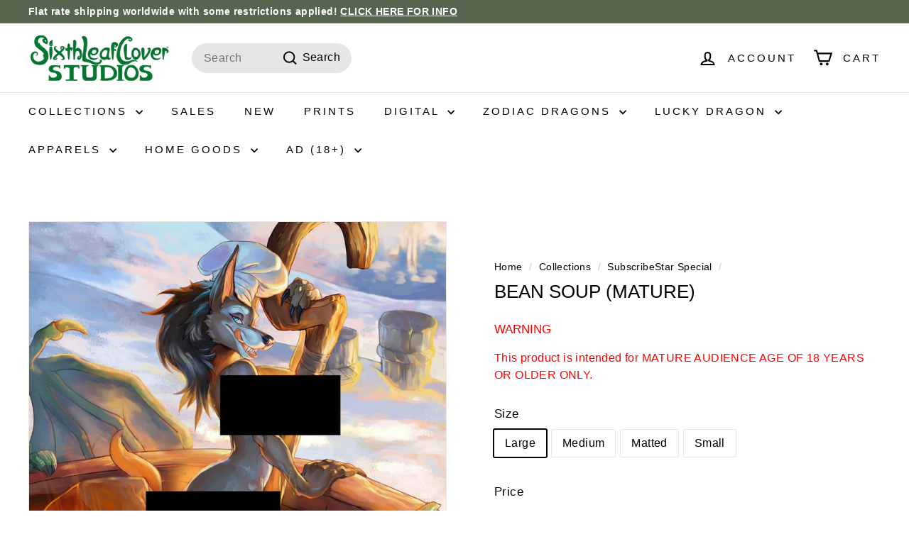

--- FILE ---
content_type: text/html; charset=utf-8
request_url: https://sixthleafcloverstore.com/collections/subscribestar-special/products/bean-soup-mature
body_size: 47051
content:
<!doctype html>
<html class="no-js" lang="en" dir="ltr">
<head>
  <meta charset="utf-8">
  <meta http-equiv="X-UA-Compatible" content="IE=edge,chrome=1">
  <meta name="viewport" content="width=device-width,initial-scale=1">
  <meta name="theme-color" content="#000000">
  <link rel="canonical" href="https://sixthleafcloverstore.com/products/bean-soup-mature">
  <link rel="preconnect" href="https://fonts.shopifycdn.com" crossorigin>
  <link rel="dns-prefetch" href="https://ajax.googleapis.com">
  <link rel="dns-prefetch" href="https://maps.googleapis.com">
  <link rel="dns-prefetch" href="https://maps.gstatic.com"><link rel="shortcut icon" href="//sixthleafcloverstore.com/cdn/shop/files/SLC-icon_32x32.png?v=1636077274" type="image/png" /><title>Bean Soup (Mature)
&ndash; SixthLeafClover Studios
</title>
<meta name="description" content="INTENDED FOR MATURE AUDIENCE ONLY. A Fantasy Artwork by SixthLeafClover. Did Chef Big Kinook of Iskaara asked Nashia the Worgen to get in the pot and stir the soup?! &quot;Yes, chef!&quot;  "><meta property="og:site_name" content="SixthLeafClover Studios">
  <meta property="og:url" content="https://sixthleafcloverstore.com/products/bean-soup-mature">
  <meta property="og:title" content="Bean Soup (Mature)">
  <meta property="og:type" content="product">
  <meta property="og:description" content="INTENDED FOR MATURE AUDIENCE ONLY. A Fantasy Artwork by SixthLeafClover. Did Chef Big Kinook of Iskaara asked Nashia the Worgen to get in the pot and stir the soup?! &quot;Yes, chef!&quot;  "><meta property="og:image" content="http://sixthleafcloverstore.com/cdn/shop/files/M0468-bean-soup-nude-ver-sp.jpg?v=1687716895">
    <meta property="og:image:secure_url" content="https://sixthleafcloverstore.com/cdn/shop/files/M0468-bean-soup-nude-ver-sp.jpg?v=1687716895">
    <meta property="og:image:width" content="791">
    <meta property="og:image:height" content="1024"><meta name="twitter:site" content="@sixthleafclover">
  <meta name="twitter:card" content="summary_large_image">
  <meta name="twitter:title" content="Bean Soup (Mature)">
  <meta name="twitter:description" content="INTENDED FOR MATURE AUDIENCE ONLY. A Fantasy Artwork by SixthLeafClover. Did Chef Big Kinook of Iskaara asked Nashia the Worgen to get in the pot and stir the soup?! &quot;Yes, chef!&quot;  ">
<style data-shopify>
  

  
  
  
</style><link href="//sixthleafcloverstore.com/cdn/shop/t/14/assets/components.css?v=16324309795747857031709795530" rel="stylesheet" type="text/css" media="all" />
<style data-shopify>:root {
    --colorBody: #ffffff;
    --colorBodyAlpha05: rgba(255, 255, 255, 0.05);
    --colorBodyDim: #f2f2f2;

    --colorBorder: #e8e8e1;

    --colorBtnPrimary: #000000;
    --colorBtnPrimaryLight: #1a1a1a;
    --colorBtnPrimaryDim: #000000;
    --colorBtnPrimaryText: #ffffff;

    --colorCartDot: #ba4444;
    --colorCartDotText: #fff;

    --colorFooter: #ffffff;
    --colorFooterBorder: #e8e8e1;
    --colorFooterText: #242430;

    --colorLink: #000000;

    --colorModalBg: rgba(231, 231, 231, 0.6);

    --colorNav: #ffffff;
    --colorNavSearch: #e6e6e6;
    --colorNavText: #000000;

    --colorPrice: #000000;

    --colorSaleTag: #ba4444;
    --colorSaleTagText: #ffffff;

    --colorScheme1Text: #000000;
    --colorScheme1Bg: #ffffff;
    --colorScheme2Text: #812f2b;
    --colorScheme2Bg: #fff9ea;
    --colorScheme3Text: #fff6df;
    --colorScheme3Bg: #334d4d;

    --colorTextBody: #000000;
    --colorTextBodyAlpha005: rgba(0, 0, 0, 0.05);
    --colorTextBodyAlpha008: rgba(0, 0, 0, 0.08);
    --colorTextSavings: #ba4444;

    --colorToolbar: #56654e;
    --colorToolbarText: #ffffff;

    --urlIcoSelect: url(//sixthleafcloverstore.com/cdn/shop/t/14/assets/ico-select.svg);
    --urlSwirlSvg: url(//sixthleafcloverstore.com/cdn/shop/t/14/assets/swirl.svg);

    --header-padding-bottom: 0;

    --pageTopPadding: 35px;
    --pageNarrow: 700px;
    --pageWidthPadding: 40px;
    --gridGutter: 22px;
    --indexSectionPadding: 60px;
    --sectionHeaderBottom: 40px;
    --collapsibleIconWidth: 12px;

    --sizeChartMargin: 30px 0;
    --sizeChartIconMargin: 5px;

    --newsletterReminderPadding: 20px 30px 20px 25px;

    --textFrameMargin: 10px;

    /*Shop Pay Installments*/
    --color-body-text: #000000;
    --color-body: #ffffff;
    --color-bg: #ffffff;

    --typeHeaderPrimary: "system_ui";
    --typeHeaderFallback: -apple-system, 'Segoe UI', Roboto, 'Helvetica Neue', 'Noto Sans', 'Liberation Sans', Arial, sans-serif, 'Apple Color Emoji', 'Segoe UI Emoji', 'Segoe UI Symbol', 'Noto Color Emoji';
    --typeHeaderSize: 30px;
    --typeHeaderWeight: 400;
    --typeHeaderLineHeight: 1.1;
    --typeHeaderSpacing: 0.0em;

    --typeBasePrimary:"system_ui";
    --typeBaseFallback:-apple-system, 'Segoe UI', Roboto, 'Helvetica Neue', 'Noto Sans', 'Liberation Sans', Arial, sans-serif, 'Apple Color Emoji', 'Segoe UI Emoji', 'Segoe UI Symbol', 'Noto Color Emoji';
    --typeBaseSize: 16px;
    --typeBaseWeight: 400;
    --typeBaseSpacing: 0.025em;
    --typeBaseLineHeight: 1.5;

    --colorSmallImageBg: #ffffff;
    --colorSmallImageBgDark: #f7f7f7;
    --colorLargeImageBg: #e7e7e7;
    --colorLargeImageBgLight: #ffffff;

    --iconWeight: 5px;
    --iconLinecaps: miter;

    
      --buttonRadius: 50px;
      --btnPadding: 11px 25px;
    

    
      --roundness: 20px;
    

    
      --gridThickness: 1px;
    

    --productTileMargin: 5%;
    --collectionTileMargin: 5%;

    --swatchSize: 40px;
  }

  @media screen and (max-width: 768px) {
    :root {
      --pageTopPadding: 15px;
      --pageNarrow: 330px;
      --pageWidthPadding: 17px;
      --gridGutter: 16px;
      --indexSectionPadding: 40px;
      --sectionHeaderBottom: 25px;
      --collapsibleIconWidth: 10px;
      --textFrameMargin: 7px;
      --typeBaseSize: 14px;

      
        --roundness: 15px;
        --btnPadding: 9px 25px;
      
    }
  }</style><link href="//sixthleafcloverstore.com/cdn/shop/t/14/assets/overrides.css?v=61671070734277095511709795494" rel="stylesheet" type="text/css" media="all" />
<style data-shopify>:root {
    --productGridPadding: 12px;
  }</style><script async crossorigin fetchpriority="high" src="/cdn/shopifycloud/importmap-polyfill/es-modules-shim.2.4.0.js"></script>
<script>
    document.documentElement.className = document.documentElement.className.replace('no-js', 'js');

    window.theme = window.theme || {};
    theme.routes = {
      home: "/",
      collections: "/collections",
      cart: "/cart.js",
      cartPage: "/cart",
      cartAdd: "/cart/add.js",
      cartChange: "/cart/change.js",
      search: "/search",
      predictiveSearch: "/search/suggest"
    };

    theme.strings = {
      soldOut: "Sold Out",
      unavailable: "Unavailable",
      inStockLabel: "In stock, ready to ship",
      oneStockLabel: "Low stock - [count] item left",
      otherStockLabel: "Low stock - [count] items left",
      willNotShipUntil: "Ready to ship [date]",
      willBeInStockAfter: "Back in stock [date]",
      waitingForStock: "Backordered, shipping soon",
      savePrice: "Save [saved_amount]",
      cartEmpty: "Your cart is currently empty.",
      cartTermsConfirmation: "You must agree with the terms and conditions of sales to check out",
      searchCollections: "Collections",
      searchPages: "Pages",
      searchArticles: "Articles",
      maxQuantity: "You can only have [quantity] of [title] in your cart."
    };
    theme.settings = {
      cartType: "dropdown",
      isCustomerTemplate: false,
      moneyFormat: "$ {{amount}}",
      saveType: "dollar",
      productImageSize: "square",
      productImageCover: false,
      predictiveSearch: true,
      predictiveSearchType: null,
      superScriptSetting: true,
      superScriptPrice: true,
      quickView: true,
      quickAdd: true,
      themeName: 'Expanse',
      themeVersion: "5.0.1"
    };
  </script><script type="importmap">
{
  "imports": {
    "components/announcement-bar": "//sixthleafcloverstore.com/cdn/shop/t/14/assets/announcement-bar.js?v=30886685393339443611709795493",
    "components/gift-card-recipient-form": "//sixthleafcloverstore.com/cdn/shop/t/14/assets/gift-card-recipient-form.js?v=16415920452423038151709795493",
    "components/image-element": "//sixthleafcloverstore.com/cdn/shop/t/14/assets/image-element.js?v=19175045889563950391709795493",
    "components/lightbox": "//sixthleafcloverstore.com/cdn/shop/t/14/assets/lightbox.js?v=177529825473141699571709795494",
    "components/newsletter-reminder": "//sixthleafcloverstore.com/cdn/shop/t/14/assets/newsletter-reminder.js?v=158689173741753302301709795494",
    "components/predictive-search": "//sixthleafcloverstore.com/cdn/shop/t/14/assets/predictive-search.js?v=106402303971169922441709795494",
    "components/price-range": "//sixthleafcloverstore.com/cdn/shop/t/14/assets/price-range.js?v=181072884619090886471709795494",
    "components/product-complementary": "//sixthleafcloverstore.com/cdn/shop/t/14/assets/product-complementary.js?v=115010611336991946551709795494",
    "components/product-grid-item": "//sixthleafcloverstore.com/cdn/shop/t/14/assets/product-grid-item.js?v=52854375093933269701709795494",
    "components/product-images": "//sixthleafcloverstore.com/cdn/shop/t/14/assets/product-images.js?v=165385719376091763651709795494",
    "components/quick-add": "//sixthleafcloverstore.com/cdn/shop/t/14/assets/quick-add.js?v=81927692390222238661709795494",
    "components/quick-shop": "//sixthleafcloverstore.com/cdn/shop/t/14/assets/quick-shop.js?v=95554821765998877021709795494",
    "components/section-advanced-accordion": "//sixthleafcloverstore.com/cdn/shop/t/14/assets/section-advanced-accordion.js?v=29351542160259749761709795494",
    "components/section-age-verification-popup": "//sixthleafcloverstore.com/cdn/shop/t/14/assets/section-age-verification-popup.js?v=570856957843724541709795494",
    "components/section-background-image-text": "//sixthleafcloverstore.com/cdn/shop/t/14/assets/section-background-image-text.js?v=134193327559148673711709795494",
    "components/section-collection-header": "//sixthleafcloverstore.com/cdn/shop/t/14/assets/section-collection-header.js?v=62104955657552942271709795494",
    "components/section-countdown": "//sixthleafcloverstore.com/cdn/shop/t/14/assets/section-countdown.js?v=124122001777650735791709795494",
    "components/section-featured-collection": "//sixthleafcloverstore.com/cdn/shop/t/14/assets/section-featured-collection.js?v=70396313371272205741709795494",
    "components/section-footer": "//sixthleafcloverstore.com/cdn/shop/t/14/assets/section-footer.js?v=143843864055408484941709795494",
    "components/section-header": "//sixthleafcloverstore.com/cdn/shop/t/14/assets/section-header.js?v=31084278283088437681709795494",
    "components/section-hero-video": "//sixthleafcloverstore.com/cdn/shop/t/14/assets/section-hero-video.js?v=138616389493027501011709795494",
    "components/section-hotspots": "//sixthleafcloverstore.com/cdn/shop/t/14/assets/section-hotspots.js?v=118949170610172005021709795494",
    "components/section-image-compare": "//sixthleafcloverstore.com/cdn/shop/t/14/assets/section-image-compare.js?v=25526173009852246331709795494",
    "components/section-main-cart": "//sixthleafcloverstore.com/cdn/shop/t/14/assets/section-main-cart.js?v=102282689976117535291709795495",
    "components/section-main-collection": "//sixthleafcloverstore.com/cdn/shop/t/14/assets/section-main-collection.js?v=178808321021703902081709795495",
    "components/section-main-product": "//sixthleafcloverstore.com/cdn/shop/t/14/assets/section-main-product.js?v=48829736225712131391709795495",
    "components/section-main-search": "//sixthleafcloverstore.com/cdn/shop/t/14/assets/section-main-search.js?v=91363574603513782361709795495",
    "components/section-map": "//sixthleafcloverstore.com/cdn/shop/t/14/assets/section-map.js?v=62409255708494077951709795495",
    "components/section-media-text": "//sixthleafcloverstore.com/cdn/shop/t/14/assets/section-media-text.js?v=82647628925002924311709795495",
    "components/section-more-products-vendor": "//sixthleafcloverstore.com/cdn/shop/t/14/assets/section-more-products-vendor.js?v=156950098812764376531709795495",
    "components/section-newsletter-popup": "//sixthleafcloverstore.com/cdn/shop/t/14/assets/section-newsletter-popup.js?v=170953806956104469461709795495",
    "components/section-password-header": "//sixthleafcloverstore.com/cdn/shop/t/14/assets/section-password-header.js?v=152732804639088855281709795495",
    "components/section-product-recommendations": "//sixthleafcloverstore.com/cdn/shop/t/14/assets/section-product-recommendations.js?v=68463675784327451211709795495",
    "components/section-promo-grid": "//sixthleafcloverstore.com/cdn/shop/t/14/assets/section-promo-grid.js?v=111576400653284386401709795495",
    "components/section-recently-viewed": "//sixthleafcloverstore.com/cdn/shop/t/14/assets/section-recently-viewed.js?v=98926481457392478881709795495",
    "components/section-slideshow": "//sixthleafcloverstore.com/cdn/shop/t/14/assets/section-slideshow.js?v=78404926763425096301709795495",
    "components/section-slideshow-image": "//sixthleafcloverstore.com/cdn/shop/t/14/assets/section-slideshow-image.js?v=78404926763425096301709795495",
    "components/section-slideshow-split": "//sixthleafcloverstore.com/cdn/shop/t/14/assets/section-slideshow-split.js?v=78404926763425096301709795495",
    "components/section-store-availability": "//sixthleafcloverstore.com/cdn/shop/t/14/assets/section-store-availability.js?v=179020056623871860581709795495",
    "components/section-testimonials": "//sixthleafcloverstore.com/cdn/shop/t/14/assets/section-testimonials.js?v=135504612583298795321709795495",
    "components/section-toolbar": "//sixthleafcloverstore.com/cdn/shop/t/14/assets/section-toolbar.js?v=40810883655964320851709795495",
    "components/tool-tip": "//sixthleafcloverstore.com/cdn/shop/t/14/assets/tool-tip.js?v=15091627716861754341709795495",
    "components/tool-tip-trigger": "//sixthleafcloverstore.com/cdn/shop/t/14/assets/tool-tip-trigger.js?v=34194649362372648151709795495",
    "@archetype-themes/scripts/config": "//sixthleafcloverstore.com/cdn/shop/t/14/assets/config.js?v=15099800528938078371709795493",
    "aos": "//sixthleafcloverstore.com/cdn/shop/t/14/assets/aos.js?v=106204913141253275521709795493",
    "@archetype-themes/scripts/helpers/sections": "//sixthleafcloverstore.com/cdn/shop/t/14/assets/sections.js?v=116270901756441952371709795495",
    "@archetype-themes/scripts/modules/slideshow": "//sixthleafcloverstore.com/cdn/shop/t/14/assets/slideshow.js?v=176367255318002349761709795495",
    "nouislider": "//sixthleafcloverstore.com/cdn/shop/t/14/assets/nouislider.js?v=100438778919154896961709795494",
    "@archetype-themes/scripts/helpers/currency": "//sixthleafcloverstore.com/cdn/shop/t/14/assets/currency.js?v=14275331480271113601709795493",
    "@archetype-themes/scripts/helpers/delegate": "//sixthleafcloverstore.com/cdn/shop/t/14/assets/delegate.js?v=150733600779017316001709795493",
    "@archetype-themes/scripts/modules/product-recommendations": "//sixthleafcloverstore.com/cdn/shop/t/14/assets/product-recommendations.js?v=3952864652872298261709795494",
    "@archetype-themes/scripts/modules/swatches": "//sixthleafcloverstore.com/cdn/shop/t/14/assets/swatches.js?v=103882278052475410121709795495",
    "@archetype-themes/scripts/modules/photoswipe": "//sixthleafcloverstore.com/cdn/shop/t/14/assets/photoswipe.js?v=133149125523312087301709795494",
    "@archetype-themes/scripts/modules/product": "//sixthleafcloverstore.com/cdn/shop/t/14/assets/product.js?v=136753110466918263191709795494",
    "js-cookie": "//sixthleafcloverstore.com/cdn/shop/t/14/assets/js.cookie.mjs?v=38015963105781969301709795494",
    "@archetype-themes/scripts/modules/modal": "//sixthleafcloverstore.com/cdn/shop/t/14/assets/modal.js?v=45231143018390192411709795494",
    "@archetype-themes/scripts/modules/collapsibles": "//sixthleafcloverstore.com/cdn/shop/t/14/assets/collapsibles.js?v=125222459924536763791709795493",
    "@archetype-themes/scripts/helpers/init-observer": "//sixthleafcloverstore.com/cdn/shop/t/14/assets/init-observer.js?v=151712110650051136771709795494",
    "@archetype-themes/scripts/modules/parallax": "//sixthleafcloverstore.com/cdn/shop/t/14/assets/parallax.js?v=20658553194097617601709795494",
    "@archetype-themes/scripts/modules/collection-template": "//sixthleafcloverstore.com/cdn/shop/t/14/assets/collection-template.js?v=138454779407648820021709795493",
    "@archetype-themes/scripts/modules/header-nav": "//sixthleafcloverstore.com/cdn/shop/t/14/assets/header-nav.js?v=153535264877449452281709795493",
    "@archetype-themes/scripts/modules/disclosure": "//sixthleafcloverstore.com/cdn/shop/t/14/assets/disclosure.js?v=24495297545550370831709795493",
    "@archetype-themes/scripts/modules/video-section": "//sixthleafcloverstore.com/cdn/shop/t/14/assets/video-section.js?v=38415978955926866351709795495",
    "@archetype-themes/scripts/modules/mobile-nav": "//sixthleafcloverstore.com/cdn/shop/t/14/assets/mobile-nav.js?v=65063705214388957511709795494",
    "@archetype-themes/scripts/modules/header-search": "//sixthleafcloverstore.com/cdn/shop/t/14/assets/header-search.js?v=96962303281191137591709795493",
    "@archetype-themes/scripts/modules/cart-drawer": "//sixthleafcloverstore.com/cdn/shop/t/14/assets/cart-drawer.js?v=127359067068143228651709795493",
    "@archetype-themes/scripts/helpers/utils": "//sixthleafcloverstore.com/cdn/shop/t/14/assets/utils.js?v=183768819557536265621709795495",
    "@archetype-themes/scripts/helpers/size-drawer": "//sixthleafcloverstore.com/cdn/shop/t/14/assets/size-drawer.js?v=16908746908081919891709795495",
    "@archetype-themes/scripts/modules/cart-form": "//sixthleafcloverstore.com/cdn/shop/t/14/assets/cart-form.js?v=101395120151694959601709795493",
    "@archetype-themes/scripts/helpers/ajax-renderer": "//sixthleafcloverstore.com/cdn/shop/t/14/assets/ajax-renderer.js?v=167707973626936292861709795493",
    "@archetype-themes/scripts/modules/drawers": "//sixthleafcloverstore.com/cdn/shop/t/14/assets/drawers.js?v=90797109483806998381709795493",
    "@archetype-themes/scripts/modules/tool-tip-trigger": "//sixthleafcloverstore.com/cdn/shop/t/14/assets/tool-tip-trigger.js?v=34194649362372648151709795495",
    "@archetype-themes/scripts/modules/tool-tip": "//sixthleafcloverstore.com/cdn/shop/t/14/assets/tool-tip.js?v=15091627716861754341709795495",
    "@archetype-themes/scripts/helpers/init-globals": "//sixthleafcloverstore.com/cdn/shop/t/14/assets/init-globals.js?v=7536868941939136231709795494",
    "@archetype-themes/scripts/vendors/flickity": "//sixthleafcloverstore.com/cdn/shop/t/14/assets/flickity.js?v=48539322729379456441709795493",
    "@archetype-themes/scripts/vendors/flickity-fade": "//sixthleafcloverstore.com/cdn/shop/t/14/assets/flickity-fade.js?v=70708211373116380081709795493",
    "@archetype-themes/scripts/helpers/a11y": "//sixthleafcloverstore.com/cdn/shop/t/14/assets/a11y.js?v=114228441666679744341709795493",
    "@archetype-themes/scripts/vendors/photoswipe.min": "//sixthleafcloverstore.com/cdn/shop/t/14/assets/photoswipe.min.js?v=96706414436924913981709795494",
    "@archetype-themes/scripts/vendors/photoswipe-ui-default.min": "//sixthleafcloverstore.com/cdn/shop/t/14/assets/photoswipe-ui-default.min.js?v=52395271779278780601709795494",
    "@archetype-themes/scripts/helpers/images": "//sixthleafcloverstore.com/cdn/shop/t/14/assets/images.js?v=154579799771787317231709795494",
    "@archetype-themes/scripts/helpers/variants": "//sixthleafcloverstore.com/cdn/shop/t/14/assets/variants.js?v=3033049893411379561709795495",
    "@archetype-themes/scripts/modules/variant-availability": "//sixthleafcloverstore.com/cdn/shop/t/14/assets/variant-availability.js?v=106313593704684021601709795495",
    "@archetype-themes/scripts/modules/quantity-selectors": "//sixthleafcloverstore.com/cdn/shop/t/14/assets/quantity-selectors.js?v=180817540312099548121709795494",
    "@archetype-themes/scripts/modules/product-ajax-form": "//sixthleafcloverstore.com/cdn/shop/t/14/assets/product-ajax-form.js?v=162946062715521630471709795494",
    "@archetype-themes/scripts/helpers/youtube": "//sixthleafcloverstore.com/cdn/shop/t/14/assets/youtube.js?v=68009855279585667491709795495",
    "@archetype-themes/scripts/helpers/vimeo": "//sixthleafcloverstore.com/cdn/shop/t/14/assets/vimeo.js?v=49611722598385318221709795495",
    "@archetype-themes/scripts/modules/product-media": "//sixthleafcloverstore.com/cdn/shop/t/14/assets/product-media.js?v=7149764575920620621709795494",
    "@archetype-themes/scripts/modules/collection-sidebar": "//sixthleafcloverstore.com/cdn/shop/t/14/assets/collection-sidebar.js?v=102654819825539199081709795493",
    "@archetype-themes/scripts/modules/cart-api": "//sixthleafcloverstore.com/cdn/shop/t/14/assets/cart-api.js?v=177228419985507265221709795493",
    "@archetype-themes/scripts/modules/video-modal": "//sixthleafcloverstore.com/cdn/shop/t/14/assets/video-modal.js?v=5964877832267866681709795495",
    "@archetype-themes/scripts/modules/animation-observer": "//sixthleafcloverstore.com/cdn/shop/t/14/assets/animation-observer.js?v=110233317842681188241709795493",
    "@archetype-themes/scripts/modules/page-transitions": "//sixthleafcloverstore.com/cdn/shop/t/14/assets/page-transitions.js?v=72265230091955981801709795494",
    "@archetype-themes/scripts/helpers/rte": "//sixthleafcloverstore.com/cdn/shop/t/14/assets/rte.js?v=124638893503654398791709795494",
    "@archetype-themes/scripts/helpers/library-loader": "//sixthleafcloverstore.com/cdn/shop/t/14/assets/library-loader.js?v=109812686109916403541709795494"
  }
}
</script><script>
  if (!(HTMLScriptElement.supports && HTMLScriptElement.supports('importmap'))) {
    const el = document.createElement('script');
    el.async = true;
    el.src = "//sixthleafcloverstore.com/cdn/shop/t/14/assets/es-module-shims.min.js?v=63404930985865369141709795493";
    document.head.appendChild(el);
  }
</script>
<script type="module" src="//sixthleafcloverstore.com/cdn/shop/t/14/assets/is-land.min.js?v=174197206692620727541709795494"></script>


<script type="module">
  try {
    const importMap = document.querySelector('script[type="importmap"]');
    const importMapJson = JSON.parse(importMap.textContent);
    const importMapModules = Object.values(importMapJson.imports);
    for (let i = 0; i < importMapModules.length; i++) {
      const link = document.createElement('link');
      link.rel = 'modulepreload';
      link.href = importMapModules[i];
      document.head.appendChild(link);
    }
  } catch (e) {
    console.error(e);
  }
</script>
<script>window.performance && window.performance.mark && window.performance.mark('shopify.content_for_header.start');</script><meta name="robots" content="noindex,nofollow">
<meta name="google-site-verification" content="FJcbHhbEaF-UgpAiBJvq62vIlxFg8iDFmPRTGWFZRWA">
<meta id="shopify-digital-wallet" name="shopify-digital-wallet" content="/11737908/digital_wallets/dialog">
<meta name="shopify-checkout-api-token" content="cd2eea0de9c8fb7cf639a48e75273404">
<meta id="in-context-paypal-metadata" data-shop-id="11737908" data-venmo-supported="false" data-environment="production" data-locale="en_US" data-paypal-v4="true" data-currency="USD">
<link rel="alternate" type="application/json+oembed" href="https://sixthleafcloverstore.com/products/bean-soup-mature.oembed">
<script async="async" src="/checkouts/internal/preloads.js?locale=en-US"></script>
<link rel="preconnect" href="https://shop.app" crossorigin="anonymous">
<script async="async" src="https://shop.app/checkouts/internal/preloads.js?locale=en-US&shop_id=11737908" crossorigin="anonymous"></script>
<script id="apple-pay-shop-capabilities" type="application/json">{"shopId":11737908,"countryCode":"US","currencyCode":"USD","merchantCapabilities":["supports3DS"],"merchantId":"gid:\/\/shopify\/Shop\/11737908","merchantName":"SixthLeafClover Studios","requiredBillingContactFields":["postalAddress","email","phone"],"requiredShippingContactFields":["postalAddress","email","phone"],"shippingType":"shipping","supportedNetworks":["visa","masterCard","amex","discover","elo","jcb"],"total":{"type":"pending","label":"SixthLeafClover Studios","amount":"1.00"},"shopifyPaymentsEnabled":true,"supportsSubscriptions":true}</script>
<script id="shopify-features" type="application/json">{"accessToken":"cd2eea0de9c8fb7cf639a48e75273404","betas":["rich-media-storefront-analytics"],"domain":"sixthleafcloverstore.com","predictiveSearch":true,"shopId":11737908,"locale":"en"}</script>
<script>var Shopify = Shopify || {};
Shopify.shop = "sixthleafclover.myshopify.com";
Shopify.locale = "en";
Shopify.currency = {"active":"USD","rate":"1.0"};
Shopify.country = "US";
Shopify.theme = {"name":"Updated Expanse with Route Package Prot...","id":166631768376,"schema_name":"Expanse","schema_version":"5.0.1","theme_store_id":902,"role":"main"};
Shopify.theme.handle = "null";
Shopify.theme.style = {"id":null,"handle":null};
Shopify.cdnHost = "sixthleafcloverstore.com/cdn";
Shopify.routes = Shopify.routes || {};
Shopify.routes.root = "/";</script>
<script type="module">!function(o){(o.Shopify=o.Shopify||{}).modules=!0}(window);</script>
<script>!function(o){function n(){var o=[];function n(){o.push(Array.prototype.slice.apply(arguments))}return n.q=o,n}var t=o.Shopify=o.Shopify||{};t.loadFeatures=n(),t.autoloadFeatures=n()}(window);</script>
<script>
  window.ShopifyPay = window.ShopifyPay || {};
  window.ShopifyPay.apiHost = "shop.app\/pay";
  window.ShopifyPay.redirectState = null;
</script>
<script id="shop-js-analytics" type="application/json">{"pageType":"product"}</script>
<script defer="defer" async type="module" src="//sixthleafcloverstore.com/cdn/shopifycloud/shop-js/modules/v2/client.init-shop-cart-sync_dlpDe4U9.en.esm.js"></script>
<script defer="defer" async type="module" src="//sixthleafcloverstore.com/cdn/shopifycloud/shop-js/modules/v2/chunk.common_FunKbpTJ.esm.js"></script>
<script type="module">
  await import("//sixthleafcloverstore.com/cdn/shopifycloud/shop-js/modules/v2/client.init-shop-cart-sync_dlpDe4U9.en.esm.js");
await import("//sixthleafcloverstore.com/cdn/shopifycloud/shop-js/modules/v2/chunk.common_FunKbpTJ.esm.js");

  window.Shopify.SignInWithShop?.initShopCartSync?.({"fedCMEnabled":true,"windoidEnabled":true});

</script>
<script defer="defer" async type="module" src="//sixthleafcloverstore.com/cdn/shopifycloud/shop-js/modules/v2/client.payment-terms_g-geHK5T.en.esm.js"></script>
<script defer="defer" async type="module" src="//sixthleafcloverstore.com/cdn/shopifycloud/shop-js/modules/v2/chunk.common_FunKbpTJ.esm.js"></script>
<script defer="defer" async type="module" src="//sixthleafcloverstore.com/cdn/shopifycloud/shop-js/modules/v2/chunk.modal_n1zSoh3t.esm.js"></script>
<script type="module">
  await import("//sixthleafcloverstore.com/cdn/shopifycloud/shop-js/modules/v2/client.payment-terms_g-geHK5T.en.esm.js");
await import("//sixthleafcloverstore.com/cdn/shopifycloud/shop-js/modules/v2/chunk.common_FunKbpTJ.esm.js");
await import("//sixthleafcloverstore.com/cdn/shopifycloud/shop-js/modules/v2/chunk.modal_n1zSoh3t.esm.js");

  
</script>
<script>
  window.Shopify = window.Shopify || {};
  if (!window.Shopify.featureAssets) window.Shopify.featureAssets = {};
  window.Shopify.featureAssets['shop-js'] = {"shop-cart-sync":["modules/v2/client.shop-cart-sync_DIWHqfTk.en.esm.js","modules/v2/chunk.common_FunKbpTJ.esm.js"],"init-fed-cm":["modules/v2/client.init-fed-cm_CmNkGb1A.en.esm.js","modules/v2/chunk.common_FunKbpTJ.esm.js"],"shop-button":["modules/v2/client.shop-button_Dpfxl9vG.en.esm.js","modules/v2/chunk.common_FunKbpTJ.esm.js"],"shop-cash-offers":["modules/v2/client.shop-cash-offers_CtPYbIPM.en.esm.js","modules/v2/chunk.common_FunKbpTJ.esm.js","modules/v2/chunk.modal_n1zSoh3t.esm.js"],"init-windoid":["modules/v2/client.init-windoid_V_O5I0mt.en.esm.js","modules/v2/chunk.common_FunKbpTJ.esm.js"],"shop-toast-manager":["modules/v2/client.shop-toast-manager_p8J9W8kY.en.esm.js","modules/v2/chunk.common_FunKbpTJ.esm.js"],"init-shop-email-lookup-coordinator":["modules/v2/client.init-shop-email-lookup-coordinator_DUdFDmvK.en.esm.js","modules/v2/chunk.common_FunKbpTJ.esm.js"],"init-shop-cart-sync":["modules/v2/client.init-shop-cart-sync_dlpDe4U9.en.esm.js","modules/v2/chunk.common_FunKbpTJ.esm.js"],"pay-button":["modules/v2/client.pay-button_x_P2fRzB.en.esm.js","modules/v2/chunk.common_FunKbpTJ.esm.js"],"shop-login-button":["modules/v2/client.shop-login-button_C3-NmE42.en.esm.js","modules/v2/chunk.common_FunKbpTJ.esm.js","modules/v2/chunk.modal_n1zSoh3t.esm.js"],"avatar":["modules/v2/client.avatar_BTnouDA3.en.esm.js"],"init-shop-for-new-customer-accounts":["modules/v2/client.init-shop-for-new-customer-accounts_aeWumpsw.en.esm.js","modules/v2/client.shop-login-button_C3-NmE42.en.esm.js","modules/v2/chunk.common_FunKbpTJ.esm.js","modules/v2/chunk.modal_n1zSoh3t.esm.js"],"init-customer-accounts-sign-up":["modules/v2/client.init-customer-accounts-sign-up_CRLhpYdY.en.esm.js","modules/v2/client.shop-login-button_C3-NmE42.en.esm.js","modules/v2/chunk.common_FunKbpTJ.esm.js","modules/v2/chunk.modal_n1zSoh3t.esm.js"],"checkout-modal":["modules/v2/client.checkout-modal_EOl6FxyC.en.esm.js","modules/v2/chunk.common_FunKbpTJ.esm.js","modules/v2/chunk.modal_n1zSoh3t.esm.js"],"init-customer-accounts":["modules/v2/client.init-customer-accounts_BkuyBVsz.en.esm.js","modules/v2/client.shop-login-button_C3-NmE42.en.esm.js","modules/v2/chunk.common_FunKbpTJ.esm.js","modules/v2/chunk.modal_n1zSoh3t.esm.js"],"shop-follow-button":["modules/v2/client.shop-follow-button_DDNA7Aw9.en.esm.js","modules/v2/chunk.common_FunKbpTJ.esm.js","modules/v2/chunk.modal_n1zSoh3t.esm.js"],"lead-capture":["modules/v2/client.lead-capture_LZVhB0lN.en.esm.js","modules/v2/chunk.common_FunKbpTJ.esm.js","modules/v2/chunk.modal_n1zSoh3t.esm.js"],"shop-login":["modules/v2/client.shop-login_D4d_T_FR.en.esm.js","modules/v2/chunk.common_FunKbpTJ.esm.js","modules/v2/chunk.modal_n1zSoh3t.esm.js"],"payment-terms":["modules/v2/client.payment-terms_g-geHK5T.en.esm.js","modules/v2/chunk.common_FunKbpTJ.esm.js","modules/v2/chunk.modal_n1zSoh3t.esm.js"]};
</script>
<script>(function() {
  var isLoaded = false;
  function asyncLoad() {
    if (isLoaded) return;
    isLoaded = true;
    var urls = ["https:\/\/shopify-widget.route.com\/shopify.widget.js?shop=sixthleafclover.myshopify.com","\/\/cdn.shopify.com\/proxy\/44e371c83af4232213750885f2d3349f5f428c745ed92d4cd5b9137f335d398c\/static.cdn.printful.com\/static\/js\/external\/shopify-product-customizer.js?v=0.28\u0026shop=sixthleafclover.myshopify.com\u0026sp-cache-control=cHVibGljLCBtYXgtYWdlPTkwMA","https:\/\/cdn.hextom.com\/js\/quickannouncementbar.js?shop=sixthleafclover.myshopify.com"];
    for (var i = 0; i < urls.length; i++) {
      var s = document.createElement('script');
      s.type = 'text/javascript';
      s.async = true;
      s.src = urls[i];
      var x = document.getElementsByTagName('script')[0];
      x.parentNode.insertBefore(s, x);
    }
  };
  if(window.attachEvent) {
    window.attachEvent('onload', asyncLoad);
  } else {
    window.addEventListener('load', asyncLoad, false);
  }
})();</script>
<script id="__st">var __st={"a":11737908,"offset":-28800,"reqid":"24ad711e-4975-485f-93c5-225a5496ce9c-1765474695","pageurl":"sixthleafcloverstore.com\/collections\/subscribestar-special\/products\/bean-soup-mature","u":"24ef2634ecca","p":"product","rtyp":"product","rid":8391520158008};</script>
<script>window.ShopifyPaypalV4VisibilityTracking = true;</script>
<script id="captcha-bootstrap">!function(){'use strict';const t='contact',e='account',n='new_comment',o=[[t,t],['blogs',n],['comments',n],[t,'customer']],c=[[e,'customer_login'],[e,'guest_login'],[e,'recover_customer_password'],[e,'create_customer']],r=t=>t.map((([t,e])=>`form[action*='/${t}']:not([data-nocaptcha='true']) input[name='form_type'][value='${e}']`)).join(','),a=t=>()=>t?[...document.querySelectorAll(t)].map((t=>t.form)):[];function s(){const t=[...o],e=r(t);return a(e)}const i='password',u='form_key',d=['recaptcha-v3-token','g-recaptcha-response','h-captcha-response',i],f=()=>{try{return window.sessionStorage}catch{return}},m='__shopify_v',_=t=>t.elements[u];function p(t,e,n=!1){try{const o=window.sessionStorage,c=JSON.parse(o.getItem(e)),{data:r}=function(t){const{data:e,action:n}=t;return t[m]||n?{data:e,action:n}:{data:t,action:n}}(c);for(const[e,n]of Object.entries(r))t.elements[e]&&(t.elements[e].value=n);n&&o.removeItem(e)}catch(o){console.error('form repopulation failed',{error:o})}}const l='form_type',E='cptcha';function T(t){t.dataset[E]=!0}const w=window,h=w.document,L='Shopify',v='ce_forms',y='captcha';let A=!1;((t,e)=>{const n=(g='f06e6c50-85a8-45c8-87d0-21a2b65856fe',I='https://cdn.shopify.com/shopifycloud/storefront-forms-hcaptcha/ce_storefront_forms_captcha_hcaptcha.v1.5.2.iife.js',D={infoText:'Protected by hCaptcha',privacyText:'Privacy',termsText:'Terms'},(t,e,n)=>{const o=w[L][v],c=o.bindForm;if(c)return c(t,g,e,D).then(n);var r;o.q.push([[t,g,e,D],n]),r=I,A||(h.body.append(Object.assign(h.createElement('script'),{id:'captcha-provider',async:!0,src:r})),A=!0)});var g,I,D;w[L]=w[L]||{},w[L][v]=w[L][v]||{},w[L][v].q=[],w[L][y]=w[L][y]||{},w[L][y].protect=function(t,e){n(t,void 0,e),T(t)},Object.freeze(w[L][y]),function(t,e,n,w,h,L){const[v,y,A,g]=function(t,e,n){const i=e?o:[],u=t?c:[],d=[...i,...u],f=r(d),m=r(i),_=r(d.filter((([t,e])=>n.includes(e))));return[a(f),a(m),a(_),s()]}(w,h,L),I=t=>{const e=t.target;return e instanceof HTMLFormElement?e:e&&e.form},D=t=>v().includes(t);t.addEventListener('submit',(t=>{const e=I(t);if(!e)return;const n=D(e)&&!e.dataset.hcaptchaBound&&!e.dataset.recaptchaBound,o=_(e),c=g().includes(e)&&(!o||!o.value);(n||c)&&t.preventDefault(),c&&!n&&(function(t){try{if(!f())return;!function(t){const e=f();if(!e)return;const n=_(t);if(!n)return;const o=n.value;o&&e.removeItem(o)}(t);const e=Array.from(Array(32),(()=>Math.random().toString(36)[2])).join('');!function(t,e){_(t)||t.append(Object.assign(document.createElement('input'),{type:'hidden',name:u})),t.elements[u].value=e}(t,e),function(t,e){const n=f();if(!n)return;const o=[...t.querySelectorAll(`input[type='${i}']`)].map((({name:t})=>t)),c=[...d,...o],r={};for(const[a,s]of new FormData(t).entries())c.includes(a)||(r[a]=s);n.setItem(e,JSON.stringify({[m]:1,action:t.action,data:r}))}(t,e)}catch(e){console.error('failed to persist form',e)}}(e),e.submit())}));const S=(t,e)=>{t&&!t.dataset[E]&&(n(t,e.some((e=>e===t))),T(t))};for(const o of['focusin','change'])t.addEventListener(o,(t=>{const e=I(t);D(e)&&S(e,y())}));const B=e.get('form_key'),M=e.get(l),P=B&&M;t.addEventListener('DOMContentLoaded',(()=>{const t=y();if(P)for(const e of t)e.elements[l].value===M&&p(e,B);[...new Set([...A(),...v().filter((t=>'true'===t.dataset.shopifyCaptcha))])].forEach((e=>S(e,t)))}))}(h,new URLSearchParams(w.location.search),n,t,e,['guest_login'])})(!0,!0)}();</script>
<script integrity="sha256-52AcMU7V7pcBOXWImdc/TAGTFKeNjmkeM1Pvks/DTgc=" data-source-attribution="shopify.loadfeatures" defer="defer" src="//sixthleafcloverstore.com/cdn/shopifycloud/storefront/assets/storefront/load_feature-81c60534.js" crossorigin="anonymous"></script>
<script crossorigin="anonymous" defer="defer" src="//sixthleafcloverstore.com/cdn/shopifycloud/storefront/assets/shopify_pay/storefront-65b4c6d7.js?v=20250812"></script>
<script data-source-attribution="shopify.dynamic_checkout.dynamic.init">var Shopify=Shopify||{};Shopify.PaymentButton=Shopify.PaymentButton||{isStorefrontPortableWallets:!0,init:function(){window.Shopify.PaymentButton.init=function(){};var t=document.createElement("script");t.src="https://sixthleafcloverstore.com/cdn/shopifycloud/portable-wallets/latest/portable-wallets.en.js",t.type="module",document.head.appendChild(t)}};
</script>
<script data-source-attribution="shopify.dynamic_checkout.buyer_consent">
  function portableWalletsHideBuyerConsent(e){var t=document.getElementById("shopify-buyer-consent"),n=document.getElementById("shopify-subscription-policy-button");t&&n&&(t.classList.add("hidden"),t.setAttribute("aria-hidden","true"),n.removeEventListener("click",e))}function portableWalletsShowBuyerConsent(e){var t=document.getElementById("shopify-buyer-consent"),n=document.getElementById("shopify-subscription-policy-button");t&&n&&(t.classList.remove("hidden"),t.removeAttribute("aria-hidden"),n.addEventListener("click",e))}window.Shopify?.PaymentButton&&(window.Shopify.PaymentButton.hideBuyerConsent=portableWalletsHideBuyerConsent,window.Shopify.PaymentButton.showBuyerConsent=portableWalletsShowBuyerConsent);
</script>
<script>
  function portableWalletsCleanup(e){e&&e.src&&console.error("Failed to load portable wallets script "+e.src);var t=document.querySelectorAll("shopify-accelerated-checkout .shopify-payment-button__skeleton, shopify-accelerated-checkout-cart .wallet-cart-button__skeleton"),e=document.getElementById("shopify-buyer-consent");for(let e=0;e<t.length;e++)t[e].remove();e&&e.remove()}function portableWalletsNotLoadedAsModule(e){e instanceof ErrorEvent&&"string"==typeof e.message&&e.message.includes("import.meta")&&"string"==typeof e.filename&&e.filename.includes("portable-wallets")&&(window.removeEventListener("error",portableWalletsNotLoadedAsModule),window.Shopify.PaymentButton.failedToLoad=e,"loading"===document.readyState?document.addEventListener("DOMContentLoaded",window.Shopify.PaymentButton.init):window.Shopify.PaymentButton.init())}window.addEventListener("error",portableWalletsNotLoadedAsModule);
</script>

<script type="module" src="https://sixthleafcloverstore.com/cdn/shopifycloud/portable-wallets/latest/portable-wallets.en.js" onError="portableWalletsCleanup(this)" crossorigin="anonymous"></script>
<script nomodule>
  document.addEventListener("DOMContentLoaded", portableWalletsCleanup);
</script>

<script id='scb4127' type='text/javascript' async='' src='https://sixthleafcloverstore.com/cdn/shopifycloud/privacy-banner/storefront-banner.js'></script><link id="shopify-accelerated-checkout-styles" rel="stylesheet" media="screen" href="https://sixthleafcloverstore.com/cdn/shopifycloud/portable-wallets/latest/accelerated-checkout-backwards-compat.css" crossorigin="anonymous">
<style id="shopify-accelerated-checkout-cart">
        #shopify-buyer-consent {
  margin-top: 1em;
  display: inline-block;
  width: 100%;
}

#shopify-buyer-consent.hidden {
  display: none;
}

#shopify-subscription-policy-button {
  background: none;
  border: none;
  padding: 0;
  text-decoration: underline;
  font-size: inherit;
  cursor: pointer;
}

#shopify-subscription-policy-button::before {
  box-shadow: none;
}

      </style>

<script>window.performance && window.performance.mark && window.performance.mark('shopify.content_for_header.end');</script>

  <script src="//sixthleafcloverstore.com/cdn/shop/t/14/assets/theme.js?v=77167323714411244521709795495" defer="defer"></script>
<link href="https://monorail-edge.shopifysvc.com" rel="dns-prefetch">
<script>(function(){if ("sendBeacon" in navigator && "performance" in window) {try {var session_token_from_headers = performance.getEntriesByType('navigation')[0].serverTiming.find(x => x.name == '_s').description;} catch {var session_token_from_headers = undefined;}var session_cookie_matches = document.cookie.match(/_shopify_s=([^;]*)/);var session_token_from_cookie = session_cookie_matches && session_cookie_matches.length === 2 ? session_cookie_matches[1] : "";var session_token = session_token_from_headers || session_token_from_cookie || "";function handle_abandonment_event(e) {var entries = performance.getEntries().filter(function(entry) {return /monorail-edge.shopifysvc.com/.test(entry.name);});if (!window.abandonment_tracked && entries.length === 0) {window.abandonment_tracked = true;var currentMs = Date.now();var navigation_start = performance.timing.navigationStart;var payload = {shop_id: 11737908,url: window.location.href,navigation_start,duration: currentMs - navigation_start,session_token,page_type: "product"};window.navigator.sendBeacon("https://monorail-edge.shopifysvc.com/v1/produce", JSON.stringify({schema_id: "online_store_buyer_site_abandonment/1.1",payload: payload,metadata: {event_created_at_ms: currentMs,event_sent_at_ms: currentMs}}));}}window.addEventListener('pagehide', handle_abandonment_event);}}());</script>
<script id="web-pixels-manager-setup">(function e(e,d,r,n,o){if(void 0===o&&(o={}),!Boolean(null===(a=null===(i=window.Shopify)||void 0===i?void 0:i.analytics)||void 0===a?void 0:a.replayQueue)){var i,a;window.Shopify=window.Shopify||{};var t=window.Shopify;t.analytics=t.analytics||{};var s=t.analytics;s.replayQueue=[],s.publish=function(e,d,r){return s.replayQueue.push([e,d,r]),!0};try{self.performance.mark("wpm:start")}catch(e){}var l=function(){var e={modern:/Edge?\/(1{2}[4-9]|1[2-9]\d|[2-9]\d{2}|\d{4,})\.\d+(\.\d+|)|Firefox\/(1{2}[4-9]|1[2-9]\d|[2-9]\d{2}|\d{4,})\.\d+(\.\d+|)|Chrom(ium|e)\/(9{2}|\d{3,})\.\d+(\.\d+|)|(Maci|X1{2}).+ Version\/(15\.\d+|(1[6-9]|[2-9]\d|\d{3,})\.\d+)([,.]\d+|)( \(\w+\)|)( Mobile\/\w+|) Safari\/|Chrome.+OPR\/(9{2}|\d{3,})\.\d+\.\d+|(CPU[ +]OS|iPhone[ +]OS|CPU[ +]iPhone|CPU IPhone OS|CPU iPad OS)[ +]+(15[._]\d+|(1[6-9]|[2-9]\d|\d{3,})[._]\d+)([._]\d+|)|Android:?[ /-](13[3-9]|1[4-9]\d|[2-9]\d{2}|\d{4,})(\.\d+|)(\.\d+|)|Android.+Firefox\/(13[5-9]|1[4-9]\d|[2-9]\d{2}|\d{4,})\.\d+(\.\d+|)|Android.+Chrom(ium|e)\/(13[3-9]|1[4-9]\d|[2-9]\d{2}|\d{4,})\.\d+(\.\d+|)|SamsungBrowser\/([2-9]\d|\d{3,})\.\d+/,legacy:/Edge?\/(1[6-9]|[2-9]\d|\d{3,})\.\d+(\.\d+|)|Firefox\/(5[4-9]|[6-9]\d|\d{3,})\.\d+(\.\d+|)|Chrom(ium|e)\/(5[1-9]|[6-9]\d|\d{3,})\.\d+(\.\d+|)([\d.]+$|.*Safari\/(?![\d.]+ Edge\/[\d.]+$))|(Maci|X1{2}).+ Version\/(10\.\d+|(1[1-9]|[2-9]\d|\d{3,})\.\d+)([,.]\d+|)( \(\w+\)|)( Mobile\/\w+|) Safari\/|Chrome.+OPR\/(3[89]|[4-9]\d|\d{3,})\.\d+\.\d+|(CPU[ +]OS|iPhone[ +]OS|CPU[ +]iPhone|CPU IPhone OS|CPU iPad OS)[ +]+(10[._]\d+|(1[1-9]|[2-9]\d|\d{3,})[._]\d+)([._]\d+|)|Android:?[ /-](13[3-9]|1[4-9]\d|[2-9]\d{2}|\d{4,})(\.\d+|)(\.\d+|)|Mobile Safari.+OPR\/([89]\d|\d{3,})\.\d+\.\d+|Android.+Firefox\/(13[5-9]|1[4-9]\d|[2-9]\d{2}|\d{4,})\.\d+(\.\d+|)|Android.+Chrom(ium|e)\/(13[3-9]|1[4-9]\d|[2-9]\d{2}|\d{4,})\.\d+(\.\d+|)|Android.+(UC? ?Browser|UCWEB|U3)[ /]?(15\.([5-9]|\d{2,})|(1[6-9]|[2-9]\d|\d{3,})\.\d+)\.\d+|SamsungBrowser\/(5\.\d+|([6-9]|\d{2,})\.\d+)|Android.+MQ{2}Browser\/(14(\.(9|\d{2,})|)|(1[5-9]|[2-9]\d|\d{3,})(\.\d+|))(\.\d+|)|K[Aa][Ii]OS\/(3\.\d+|([4-9]|\d{2,})\.\d+)(\.\d+|)/},d=e.modern,r=e.legacy,n=navigator.userAgent;return n.match(d)?"modern":n.match(r)?"legacy":"unknown"}(),u="modern"===l?"modern":"legacy",c=(null!=n?n:{modern:"",legacy:""})[u],f=function(e){return[e.baseUrl,"/wpm","/b",e.hashVersion,"modern"===e.buildTarget?"m":"l",".js"].join("")}({baseUrl:d,hashVersion:r,buildTarget:u}),m=function(e){var d=e.version,r=e.bundleTarget,n=e.surface,o=e.pageUrl,i=e.monorailEndpoint;return{emit:function(e){var a=e.status,t=e.errorMsg,s=(new Date).getTime(),l=JSON.stringify({metadata:{event_sent_at_ms:s},events:[{schema_id:"web_pixels_manager_load/3.1",payload:{version:d,bundle_target:r,page_url:o,status:a,surface:n,error_msg:t},metadata:{event_created_at_ms:s}}]});if(!i)return console&&console.warn&&console.warn("[Web Pixels Manager] No Monorail endpoint provided, skipping logging."),!1;try{return self.navigator.sendBeacon.bind(self.navigator)(i,l)}catch(e){}var u=new XMLHttpRequest;try{return u.open("POST",i,!0),u.setRequestHeader("Content-Type","text/plain"),u.send(l),!0}catch(e){return console&&console.warn&&console.warn("[Web Pixels Manager] Got an unhandled error while logging to Monorail."),!1}}}}({version:r,bundleTarget:l,surface:e.surface,pageUrl:self.location.href,monorailEndpoint:e.monorailEndpoint});try{o.browserTarget=l,function(e){var d=e.src,r=e.async,n=void 0===r||r,o=e.onload,i=e.onerror,a=e.sri,t=e.scriptDataAttributes,s=void 0===t?{}:t,l=document.createElement("script"),u=document.querySelector("head"),c=document.querySelector("body");if(l.async=n,l.src=d,a&&(l.integrity=a,l.crossOrigin="anonymous"),s)for(var f in s)if(Object.prototype.hasOwnProperty.call(s,f))try{l.dataset[f]=s[f]}catch(e){}if(o&&l.addEventListener("load",o),i&&l.addEventListener("error",i),u)u.appendChild(l);else{if(!c)throw new Error("Did not find a head or body element to append the script");c.appendChild(l)}}({src:f,async:!0,onload:function(){if(!function(){var e,d;return Boolean(null===(d=null===(e=window.Shopify)||void 0===e?void 0:e.analytics)||void 0===d?void 0:d.initialized)}()){var d=window.webPixelsManager.init(e)||void 0;if(d){var r=window.Shopify.analytics;r.replayQueue.forEach((function(e){var r=e[0],n=e[1],o=e[2];d.publishCustomEvent(r,n,o)})),r.replayQueue=[],r.publish=d.publishCustomEvent,r.visitor=d.visitor,r.initialized=!0}}},onerror:function(){return m.emit({status:"failed",errorMsg:"".concat(f," has failed to load")})},sri:function(e){var d=/^sha384-[A-Za-z0-9+/=]+$/;return"string"==typeof e&&d.test(e)}(c)?c:"",scriptDataAttributes:o}),m.emit({status:"loading"})}catch(e){m.emit({status:"failed",errorMsg:(null==e?void 0:e.message)||"Unknown error"})}}})({shopId: 11737908,storefrontBaseUrl: "https://sixthleafcloverstore.com",extensionsBaseUrl: "https://extensions.shopifycdn.com/cdn/shopifycloud/web-pixels-manager",monorailEndpoint: "https://monorail-edge.shopifysvc.com/unstable/produce_batch",surface: "storefront-renderer",enabledBetaFlags: ["2dca8a86"],webPixelsConfigList: [{"id":"765591864","configuration":"{\"config\":\"{\\\"pixel_id\\\":\\\"G-42HJZTG8TM\\\",\\\"target_country\\\":\\\"US\\\",\\\"gtag_events\\\":[{\\\"type\\\":\\\"search\\\",\\\"action_label\\\":\\\"G-42HJZTG8TM\\\"},{\\\"type\\\":\\\"begin_checkout\\\",\\\"action_label\\\":\\\"G-42HJZTG8TM\\\"},{\\\"type\\\":\\\"view_item\\\",\\\"action_label\\\":[\\\"G-42HJZTG8TM\\\",\\\"MC-5Y2YWFW9QG\\\"]},{\\\"type\\\":\\\"purchase\\\",\\\"action_label\\\":[\\\"G-42HJZTG8TM\\\",\\\"MC-5Y2YWFW9QG\\\"]},{\\\"type\\\":\\\"page_view\\\",\\\"action_label\\\":[\\\"G-42HJZTG8TM\\\",\\\"MC-5Y2YWFW9QG\\\"]},{\\\"type\\\":\\\"add_payment_info\\\",\\\"action_label\\\":\\\"G-42HJZTG8TM\\\"},{\\\"type\\\":\\\"add_to_cart\\\",\\\"action_label\\\":\\\"G-42HJZTG8TM\\\"}],\\\"enable_monitoring_mode\\\":false}\"}","eventPayloadVersion":"v1","runtimeContext":"OPEN","scriptVersion":"b2a88bafab3e21179ed38636efcd8a93","type":"APP","apiClientId":1780363,"privacyPurposes":[],"dataSharingAdjustments":{"protectedCustomerApprovalScopes":["read_customer_address","read_customer_email","read_customer_name","read_customer_personal_data","read_customer_phone"]}},{"id":"228557112","configuration":"{\"tagID\":\"2616374009872\"}","eventPayloadVersion":"v1","runtimeContext":"STRICT","scriptVersion":"18031546ee651571ed29edbe71a3550b","type":"APP","apiClientId":3009811,"privacyPurposes":["ANALYTICS","MARKETING","SALE_OF_DATA"],"dataSharingAdjustments":{"protectedCustomerApprovalScopes":["read_customer_address","read_customer_email","read_customer_name","read_customer_personal_data","read_customer_phone"]}},{"id":"156598584","configuration":"{\"storeIdentity\":\"sixthleafclover.myshopify.com\",\"baseURL\":\"https:\\\/\\\/api.printful.com\\\/shopify-pixels\"}","eventPayloadVersion":"v1","runtimeContext":"STRICT","scriptVersion":"74f275712857ab41bea9d998dcb2f9da","type":"APP","apiClientId":156624,"privacyPurposes":["ANALYTICS","MARKETING","SALE_OF_DATA"],"dataSharingAdjustments":{"protectedCustomerApprovalScopes":["read_customer_address","read_customer_email","read_customer_name","read_customer_personal_data","read_customer_phone"]}},{"id":"shopify-app-pixel","configuration":"{}","eventPayloadVersion":"v1","runtimeContext":"STRICT","scriptVersion":"0450","apiClientId":"shopify-pixel","type":"APP","privacyPurposes":["ANALYTICS","MARKETING"]},{"id":"shopify-custom-pixel","eventPayloadVersion":"v1","runtimeContext":"LAX","scriptVersion":"0450","apiClientId":"shopify-pixel","type":"CUSTOM","privacyPurposes":["ANALYTICS","MARKETING"]}],isMerchantRequest: false,initData: {"shop":{"name":"SixthLeafClover Studios","paymentSettings":{"currencyCode":"USD"},"myshopifyDomain":"sixthleafclover.myshopify.com","countryCode":"US","storefrontUrl":"https:\/\/sixthleafcloverstore.com"},"customer":null,"cart":null,"checkout":null,"productVariants":[{"price":{"amount":75.0,"currencyCode":"USD"},"product":{"title":"Bean Soup (Mature)","vendor":"SixthLeafClover Studios","id":"8391520158008","untranslatedTitle":"Bean Soup (Mature)","url":"\/products\/bean-soup-mature","type":"Posters, Prints, \u0026 Visual Artwork"},"id":"45502293279032","image":{"src":"\/\/sixthleafcloverstore.com\/cdn\/shop\/files\/M0468-bean-soup-nude-ver-sp.jpg?v=1687716895"},"sku":"M0468L","title":"Large","untranslatedTitle":"Large"},{"price":{"amount":40.0,"currencyCode":"USD"},"product":{"title":"Bean Soup (Mature)","vendor":"SixthLeafClover Studios","id":"8391520158008","untranslatedTitle":"Bean Soup (Mature)","url":"\/products\/bean-soup-mature","type":"Posters, Prints, \u0026 Visual Artwork"},"id":"45502293311800","image":{"src":"\/\/sixthleafcloverstore.com\/cdn\/shop\/files\/M0468-bean-soup-nude-ver-sp.jpg?v=1687716895"},"sku":"M0468M","title":"Medium","untranslatedTitle":"Medium"},{"price":{"amount":25.0,"currencyCode":"USD"},"product":{"title":"Bean Soup (Mature)","vendor":"SixthLeafClover Studios","id":"8391520158008","untranslatedTitle":"Bean Soup (Mature)","url":"\/products\/bean-soup-mature","type":"Posters, Prints, \u0026 Visual Artwork"},"id":"45502293344568","image":{"src":"\/\/sixthleafcloverstore.com\/cdn\/shop\/files\/M0468T-bean-soup-nude-ver-matted.jpg?v=1687716903"},"sku":"M0468T","title":"Matted","untranslatedTitle":"Matted"},{"price":{"amount":15.0,"currencyCode":"USD"},"product":{"title":"Bean Soup (Mature)","vendor":"SixthLeafClover Studios","id":"8391520158008","untranslatedTitle":"Bean Soup (Mature)","url":"\/products\/bean-soup-mature","type":"Posters, Prints, \u0026 Visual Artwork"},"id":"45502293377336","image":{"src":"\/\/sixthleafcloverstore.com\/cdn\/shop\/files\/M0468-bean-soup-nude-ver-sp.jpg?v=1687716895"},"sku":"M0468S","title":"Small","untranslatedTitle":"Small"}],"purchasingCompany":null},},"https://sixthleafcloverstore.com/cdn","ae1676cfwd2530674p4253c800m34e853cb",{"modern":"","legacy":""},{"shopId":"11737908","storefrontBaseUrl":"https:\/\/sixthleafcloverstore.com","extensionBaseUrl":"https:\/\/extensions.shopifycdn.com\/cdn\/shopifycloud\/web-pixels-manager","surface":"storefront-renderer","enabledBetaFlags":"[\"2dca8a86\"]","isMerchantRequest":"false","hashVersion":"ae1676cfwd2530674p4253c800m34e853cb","publish":"custom","events":"[[\"page_viewed\",{}],[\"product_viewed\",{\"productVariant\":{\"price\":{\"amount\":75.0,\"currencyCode\":\"USD\"},\"product\":{\"title\":\"Bean Soup (Mature)\",\"vendor\":\"SixthLeafClover Studios\",\"id\":\"8391520158008\",\"untranslatedTitle\":\"Bean Soup (Mature)\",\"url\":\"\/products\/bean-soup-mature\",\"type\":\"Posters, Prints, \u0026 Visual Artwork\"},\"id\":\"45502293279032\",\"image\":{\"src\":\"\/\/sixthleafcloverstore.com\/cdn\/shop\/files\/M0468-bean-soup-nude-ver-sp.jpg?v=1687716895\"},\"sku\":\"M0468L\",\"title\":\"Large\",\"untranslatedTitle\":\"Large\"}}]]"});</script><script>
  window.ShopifyAnalytics = window.ShopifyAnalytics || {};
  window.ShopifyAnalytics.meta = window.ShopifyAnalytics.meta || {};
  window.ShopifyAnalytics.meta.currency = 'USD';
  var meta = {"product":{"id":8391520158008,"gid":"gid:\/\/shopify\/Product\/8391520158008","vendor":"SixthLeafClover Studios","type":"Posters, Prints, \u0026 Visual Artwork","variants":[{"id":45502293279032,"price":7500,"name":"Bean Soup (Mature) - Large","public_title":"Large","sku":"M0468L"},{"id":45502293311800,"price":4000,"name":"Bean Soup (Mature) - Medium","public_title":"Medium","sku":"M0468M"},{"id":45502293344568,"price":2500,"name":"Bean Soup (Mature) - Matted","public_title":"Matted","sku":"M0468T"},{"id":45502293377336,"price":1500,"name":"Bean Soup (Mature) - Small","public_title":"Small","sku":"M0468S"}],"remote":false},"page":{"pageType":"product","resourceType":"product","resourceId":8391520158008}};
  for (var attr in meta) {
    window.ShopifyAnalytics.meta[attr] = meta[attr];
  }
</script>
<script class="analytics">
  (function () {
    var customDocumentWrite = function(content) {
      var jquery = null;

      if (window.jQuery) {
        jquery = window.jQuery;
      } else if (window.Checkout && window.Checkout.$) {
        jquery = window.Checkout.$;
      }

      if (jquery) {
        jquery('body').append(content);
      }
    };

    var hasLoggedConversion = function(token) {
      if (token) {
        return document.cookie.indexOf('loggedConversion=' + token) !== -1;
      }
      return false;
    }

    var setCookieIfConversion = function(token) {
      if (token) {
        var twoMonthsFromNow = new Date(Date.now());
        twoMonthsFromNow.setMonth(twoMonthsFromNow.getMonth() + 2);

        document.cookie = 'loggedConversion=' + token + '; expires=' + twoMonthsFromNow;
      }
    }

    var trekkie = window.ShopifyAnalytics.lib = window.trekkie = window.trekkie || [];
    if (trekkie.integrations) {
      return;
    }
    trekkie.methods = [
      'identify',
      'page',
      'ready',
      'track',
      'trackForm',
      'trackLink'
    ];
    trekkie.factory = function(method) {
      return function() {
        var args = Array.prototype.slice.call(arguments);
        args.unshift(method);
        trekkie.push(args);
        return trekkie;
      };
    };
    for (var i = 0; i < trekkie.methods.length; i++) {
      var key = trekkie.methods[i];
      trekkie[key] = trekkie.factory(key);
    }
    trekkie.load = function(config) {
      trekkie.config = config || {};
      trekkie.config.initialDocumentCookie = document.cookie;
      var first = document.getElementsByTagName('script')[0];
      var script = document.createElement('script');
      script.type = 'text/javascript';
      script.onerror = function(e) {
        var scriptFallback = document.createElement('script');
        scriptFallback.type = 'text/javascript';
        scriptFallback.onerror = function(error) {
                var Monorail = {
      produce: function produce(monorailDomain, schemaId, payload) {
        var currentMs = new Date().getTime();
        var event = {
          schema_id: schemaId,
          payload: payload,
          metadata: {
            event_created_at_ms: currentMs,
            event_sent_at_ms: currentMs
          }
        };
        return Monorail.sendRequest("https://" + monorailDomain + "/v1/produce", JSON.stringify(event));
      },
      sendRequest: function sendRequest(endpointUrl, payload) {
        // Try the sendBeacon API
        if (window && window.navigator && typeof window.navigator.sendBeacon === 'function' && typeof window.Blob === 'function' && !Monorail.isIos12()) {
          var blobData = new window.Blob([payload], {
            type: 'text/plain'
          });

          if (window.navigator.sendBeacon(endpointUrl, blobData)) {
            return true;
          } // sendBeacon was not successful

        } // XHR beacon

        var xhr = new XMLHttpRequest();

        try {
          xhr.open('POST', endpointUrl);
          xhr.setRequestHeader('Content-Type', 'text/plain');
          xhr.send(payload);
        } catch (e) {
          console.log(e);
        }

        return false;
      },
      isIos12: function isIos12() {
        return window.navigator.userAgent.lastIndexOf('iPhone; CPU iPhone OS 12_') !== -1 || window.navigator.userAgent.lastIndexOf('iPad; CPU OS 12_') !== -1;
      }
    };
    Monorail.produce('monorail-edge.shopifysvc.com',
      'trekkie_storefront_load_errors/1.1',
      {shop_id: 11737908,
      theme_id: 166631768376,
      app_name: "storefront",
      context_url: window.location.href,
      source_url: "//sixthleafcloverstore.com/cdn/s/trekkie.storefront.94e7babdf2ec3663c2b14be7d5a3b25b9303ebb0.min.js"});

        };
        scriptFallback.async = true;
        scriptFallback.src = '//sixthleafcloverstore.com/cdn/s/trekkie.storefront.94e7babdf2ec3663c2b14be7d5a3b25b9303ebb0.min.js';
        first.parentNode.insertBefore(scriptFallback, first);
      };
      script.async = true;
      script.src = '//sixthleafcloverstore.com/cdn/s/trekkie.storefront.94e7babdf2ec3663c2b14be7d5a3b25b9303ebb0.min.js';
      first.parentNode.insertBefore(script, first);
    };
    trekkie.load(
      {"Trekkie":{"appName":"storefront","development":false,"defaultAttributes":{"shopId":11737908,"isMerchantRequest":null,"themeId":166631768376,"themeCityHash":"17800671865998236775","contentLanguage":"en","currency":"USD","eventMetadataId":"de8a1748-3a33-4998-81b1-4a39b8c12417"},"isServerSideCookieWritingEnabled":true,"monorailRegion":"shop_domain","enabledBetaFlags":["f0df213a"]},"Session Attribution":{},"S2S":{"facebookCapiEnabled":false,"source":"trekkie-storefront-renderer","apiClientId":580111}}
    );

    var loaded = false;
    trekkie.ready(function() {
      if (loaded) return;
      loaded = true;

      window.ShopifyAnalytics.lib = window.trekkie;

      var originalDocumentWrite = document.write;
      document.write = customDocumentWrite;
      try { window.ShopifyAnalytics.merchantGoogleAnalytics.call(this); } catch(error) {};
      document.write = originalDocumentWrite;

      window.ShopifyAnalytics.lib.page(null,{"pageType":"product","resourceType":"product","resourceId":8391520158008,"shopifyEmitted":true});

      var match = window.location.pathname.match(/checkouts\/(.+)\/(thank_you|post_purchase)/)
      var token = match? match[1]: undefined;
      if (!hasLoggedConversion(token)) {
        setCookieIfConversion(token);
        window.ShopifyAnalytics.lib.track("Viewed Product",{"currency":"USD","variantId":45502293279032,"productId":8391520158008,"productGid":"gid:\/\/shopify\/Product\/8391520158008","name":"Bean Soup (Mature) - Large","price":"75.00","sku":"M0468L","brand":"SixthLeafClover Studios","variant":"Large","category":"Posters, Prints, \u0026 Visual Artwork","nonInteraction":true,"remote":false},undefined,undefined,{"shopifyEmitted":true});
      window.ShopifyAnalytics.lib.track("monorail:\/\/trekkie_storefront_viewed_product\/1.1",{"currency":"USD","variantId":45502293279032,"productId":8391520158008,"productGid":"gid:\/\/shopify\/Product\/8391520158008","name":"Bean Soup (Mature) - Large","price":"75.00","sku":"M0468L","brand":"SixthLeafClover Studios","variant":"Large","category":"Posters, Prints, \u0026 Visual Artwork","nonInteraction":true,"remote":false,"referer":"https:\/\/sixthleafcloverstore.com\/collections\/subscribestar-special\/products\/bean-soup-mature"});
      }
    });


        var eventsListenerScript = document.createElement('script');
        eventsListenerScript.async = true;
        eventsListenerScript.src = "//sixthleafcloverstore.com/cdn/shopifycloud/storefront/assets/shop_events_listener-3da45d37.js";
        document.getElementsByTagName('head')[0].appendChild(eventsListenerScript);

})();</script>
  <script>
  if (!window.ga || (window.ga && typeof window.ga !== 'function')) {
    window.ga = function ga() {
      (window.ga.q = window.ga.q || []).push(arguments);
      if (window.Shopify && window.Shopify.analytics && typeof window.Shopify.analytics.publish === 'function') {
        window.Shopify.analytics.publish("ga_stub_called", {}, {sendTo: "google_osp_migration"});
      }
      console.error("Shopify's Google Analytics stub called with:", Array.from(arguments), "\nSee https://help.shopify.com/manual/promoting-marketing/pixels/pixel-migration#google for more information.");
    };
    if (window.Shopify && window.Shopify.analytics && typeof window.Shopify.analytics.publish === 'function') {
      window.Shopify.analytics.publish("ga_stub_initialized", {}, {sendTo: "google_osp_migration"});
    }
  }
</script>
<script
  defer
  src="https://sixthleafcloverstore.com/cdn/shopifycloud/perf-kit/shopify-perf-kit-2.1.2.min.js"
  data-application="storefront-renderer"
  data-shop-id="11737908"
  data-render-region="gcp-us-central1"
  data-page-type="product"
  data-theme-instance-id="166631768376"
  data-theme-name="Expanse"
  data-theme-version="5.0.1"
  data-monorail-region="shop_domain"
  data-resource-timing-sampling-rate="10"
  data-shs="true"
  data-shs-beacon="true"
  data-shs-export-with-fetch="true"
  data-shs-logs-sample-rate="1"
></script>
</head>

<body class="template-product" data-button_style="round" data-edges="" data-type_header_capitalize="true" data-swatch_style="round" data-grid-style="gridlines-thin">

  <a class="in-page-link visually-hidden skip-link" href="#MainContent">Skip to content</a>

  <div id="PageContainer" class="page-container">
    <div class="transition-body"><!-- BEGIN sections: header-group -->
<div id="shopify-section-sections--22338429518136__toolbar" class="shopify-section shopify-section-group-header-group toolbar-section">
<is-land on:idle>
  <toolbar-section data-section-id="sections--22338429518136__toolbar" data-section-type="toolbar">
    <div class="toolbar">
      <div class="page-width">
        <div class="toolbar__content">


  <div class="toolbar__item toolbar__item--announcements">
    <div class="announcement-bar">
      <div class="slideshow-wrapper">
        <button type="button" class="visually-hidden slideshow__pause" data-id="sections--22338429518136__toolbar" aria-live="polite">
          <span class="slideshow__pause-stop">
            
    <svg aria-hidden="true" focusable="false" role="presentation" class="icon icon-pause" viewbox="0 0 10 13"><path fill-rule="evenodd" d="M0 0h3v13H0zm7 0h3v13H7z"></path></svg>
  
            <span class="icon__fallback-text visually-hidden">Pause slideshow</span>
          </span>
          <span class="slideshow__pause-play">
            
    <svg aria-hidden="true" focusable="false" role="presentation" class="icon icon-play" viewbox="18.24 17.35 24.52 28.3"><path fill="#323232" d="M22.1 19.151v25.5l20.4-13.489z"></path></svg>
  
            <span class="icon__fallback-text visually-hidden">Play slideshow</span>
          </span>
        </button>

        <div
          id="AnnouncementSlider"
          class="announcement-slider"
          data-block-count="3"><div
                id="AnnouncementSlide-87999d50-a38c-4bd3-9407-993b31a35142"
                class="slideshow__slide announcement-slider__slide is-selected"
                data-index="0"
                
              >
                <div class="announcement-slider__content"><div class="medium-up--hide">
                      <p>Flat rate shipping worldwide with some restrictions applied! <a href="https://sixthleafcloverstore.com/pages/shipping-return#thirdparty" title="Link to SixthLeafClover Store Shipping and Return Policies Page">CLICK HERE FOR INFO</a></p>
                    </div>
                    <div class="small--hide">
                      <p>Flat rate shipping worldwide with some restrictions applied! <a href="https://sixthleafcloverstore.com/pages/shipping-return#thirdparty" title="Link to SixthLeafClover Store Shipping and Return Policies Page">CLICK HERE FOR INFO</a></p>
                    </div></div>
              </div><div
                id="AnnouncementSlide-announcement_pVbWEH"
                class="slideshow__slide announcement-slider__slide"
                data-index="1"
                
              >
                <div class="announcement-slider__content"><div class="medium-up--hide">
                      <p>Free (for US) or discounted (for outside of US) shipping cost with some restrictions applied! <a href="https://sixthleafcloverstore.com/pages/shipping-return" title="Link to SixthLeafClover Store Shipping and Return Policies Page">CLICK HERE FOR INFO</a></p>
                    </div>
                    <div class="small--hide">
                      <p>Free (for US) or discounted (for outside of US) shipping cost with some restrictions applied! <a href="https://sixthleafcloverstore.com/pages/shipping-return" title="Link to SixthLeafClover Store Shipping and Return Policies Page">CLICK HERE FOR INFO</a></p>
                    </div></div>
              </div><div
                id="AnnouncementSlide-3ce822fc-532b-497f-9f1f-7c67bb4c68fb"
                class="slideshow__slide announcement-slider__slide"
                data-index="2"
                
              >
                <div class="announcement-slider__content"><div class="medium-up--hide">
                      <p>Add Route Package Protection to insure your order against loss or damage during transit!</p>
                    </div>
                    <div class="small--hide">
                      <p>Add Route Package Protection to insure your order against loss or damage during transit!</p>
                    </div></div>
              </div></div>
      </div>
    </div>
  </div>

</div>

      </div>
    </div>
  </toolbar-section>

  <template data-island>
    <script type="module">
      import 'components/section-toolbar';
    </script>
  </template>
</is-land>



</div><div id="shopify-section-sections--22338429518136__header" class="shopify-section shopify-section-group-header-group header-section">
<style>
  .site-nav__link {
    font-size: 15px;
  }
  
    .site-nav__link {
      text-transform: uppercase;
      letter-spacing: 0.2em;
    }
  

  

  
</style>

<is-land on:idle>
  <header-section data-section-id="sections--22338429518136__header" data-section-type="header">
    <div id="HeaderWrapper" class="header-wrapper">
      <header
        id="SiteHeader"
        class="site-header"
        data-sticky="true"
        data-overlay="false">

        <div class="site-header__element site-header__element--top">
          <div class="page-width">
            <div class="header-layout" data-layout="below" data-nav="below" data-logo-align="left"><div class="header-item header-item--compress-nav small--hide">
                  <button type="button" class="site-nav__link site-nav__link--icon site-nav__compress-menu">
                    
    <svg aria-hidden="true" focusable="false" role="presentation" class="icon icon-hamburger" viewbox="0 0 64 64"><path d="M7 15h51">.</path><path d="M7 32h43">.</path><path d="M7 49h51">.</path></svg>
  
                    <span class="icon__fallback-text visually-hidden">Site navigation</span>
                  </button>
                </div><div class="header-item header-item--logo">
<style data-shopify>.header-item--logo,
    [data-layout="left-center"] .header-item--logo,
    [data-layout="left-center"] .header-item--icons {
      flex: 0 1 140px;
    }

    @media only screen and (min-width: 769px) {
      .header-item--logo,
      [data-layout="left-center"] .header-item--logo,
      [data-layout="left-center"] .header-item--icons {
        flex: 0 0 200px;
      }
    }

    .site-header__logo a {
      width: 140px;
    }
    .is-light .site-header__logo .logo--inverted {
      width: 140px;
    }
    @media only screen and (min-width: 769px) {
      .site-header__logo a {
        width: 200px;
      }

      .is-light .site-header__logo .logo--inverted {
        width: 200px;
      }
    }</style><div class="h1 site-header__logo" ><span class="visually-hidden">SixthLeafClover Studios</span>
      
      <a
        href="/"
        class="site-header__logo-link">

        



<image-element data-aos="image-fade-in" data-aos-offset="150" data-image-type=""><img src="//sixthleafcloverstore.com/cdn/shop/files/slc-studios-logo-800.png?v=1614299342&amp;width=400" alt="SixthLeafClover Studios" srcset="//sixthleafcloverstore.com/cdn/shop/files/slc-studios-logo-800.png?v=1614299342&amp;width=200 200w, //sixthleafcloverstore.com/cdn/shop/files/slc-studios-logo-800.png?v=1614299342&amp;width=400 400w" width="200" height="66.75" loading="eager" class="small--hide image-element" sizes="200px">
  

  
  
</image-element>
  <script type="module">
    import 'components/image-element';
  </script>

<image-element data-aos="image-fade-in" data-aos-offset="150" data-image-type=""><img src="//sixthleafcloverstore.com/cdn/shop/files/slc-studios-logo-800.png?v=1614299342&amp;width=280" alt="SixthLeafClover Studios" srcset="//sixthleafcloverstore.com/cdn/shop/files/slc-studios-logo-800.png?v=1614299342&amp;width=140 140w, //sixthleafcloverstore.com/cdn/shop/files/slc-studios-logo-800.png?v=1614299342&amp;width=280 280w" width="140" height="46.724999999999994" loading="eager" class="medium-up--hide image-element" sizes="140px">
  

  
  
</image-element>
  <script type="module">
    import 'components/image-element';
  </script></a></div></div><div class="header-item header-item--search small--hide">
<is-land on:idle>
  <predictive-search data-context="header" data-enabled="true" data-dark="false">
    <div class="predictive__screen" data-screen></div>
    <form action="/search" method="get" role="search">
      <label for="Search" class="visually-hidden">Search</label>
      <div class="search__input-wrap">
        <input
          class="search__input"
          id="Search"
          type="search"
          name="q"
          value=""
          role="combobox"
          aria-expanded="false"
          aria-owns="predictive-search-results"
          aria-controls="predictive-search-results"
          aria-haspopup="listbox"
          aria-autocomplete="list"
          autocorrect="off"
          autocomplete="off"
          autocapitalize="off"
          spellcheck="false"
          placeholder="Search"
          tabindex="0"
        >
        <input name="options[prefix]" type="hidden" value="last">
        <button class="btn--search" type="submit">
          <svg aria-hidden="true" focusable="false" role="presentation" class="icon icon-search" viewBox="0 0 64 64"><defs><style>.cls-1{fill:none;stroke:#000;stroke-miterlimit:10;stroke-width:2px}</style></defs><path class="cls-1" d="M47.16 28.58A18.58 18.58 0 1 1 28.58 10a18.58 18.58 0 0 1 18.58 18.58zM54 54L41.94 42"/></svg>
          <span class="icon__fallback-text visually-hiddenn">Search</span>
        </button>
      </div>

      <button class="btn--close-search">
        <svg aria-hidden="true" focusable="false" role="presentation" class="icon icon-close" viewBox="0 0 64 64"><defs><style>.cls-1{fill:none;stroke:#000;stroke-miterlimit:10;stroke-width:2px}</style></defs><path class="cls-1" d="M19 17.61l27.12 27.13m0-27.13L19 44.74"/></svg>
      </button>
      <div id="predictive-search" class="search__results" tabindex="-1"></div>
    </form>
  </predictive-search>

  <template data-island>
    <script type="module">
      import 'components/predictive-search';
    </script>
  </template>
</is-land>
</div><div class="header-item header-item--icons">
<div class="site-nav">
  <div class="site-nav__icons">
    <a href="/search" class="site-nav__link site-nav__link--icon js-search-header medium-up--hide js-no-transition">
      
    <svg aria-hidden="true" focusable="false" role="presentation" class="icon icon-search" viewbox="0 0 64 64"><path d="M47.16 28.58A18.58 18.58 0 1 1 28.58 10a18.58 18.58 0 0 1 18.58 18.58M54 54 41.94 42" style="stroke-miterlimit:10"></path></svg>
  
      <span class="icon__fallback-text visually-hidden">Search</span>
    </a><a class="site-nav__link site-nav__link--icon small--hide" href="/account">
        
    <svg aria-hidden="true" focusable="false" role="presentation" class="icon icon-user" viewbox="0 0 64 64"><path d="M35 39.84v-2.53c3.3-1.91 6-6.66 6-11.42 0-7.63 0-13.82-9-13.82s-9 6.19-9 13.82c0 4.76 2.7 9.51 6 11.42v2.53c-10.18.85-18 6-18 12.16h42c0-6.19-7.82-11.31-18-12.16" style="stroke-miterlimit:10"></path></svg>
  
        <span class="site-nav__icon-label small--hide">
          Account
        </span>
      </a><a href="/cart"
      id="HeaderCartTrigger"
      aria-controls="HeaderCart"
      class="site-nav__link site-nav__link--icon js-no-transition"
      data-icon="cart"
      aria-label="Cart"
    >
      <span class="cart-link">
        
    <svg aria-hidden="true" focusable="false" role="presentation" class="icon icon-cart" viewbox="0 0 64 64"><path d="M14 17.44h46.79l-7.94 25.61H20.96l-9.65-35.1H3" style="stroke-miterlimit:10"></path><circle cx="27" cy="53" r="2"></circle><circle cx="47" cy="53" r="2"></circle></svg>
  
        <span class="cart-link__bubble">
          <span class="cart-link__bubble-num">0</span>
        </span>
      </span>
      <span class="site-nav__icon-label small--hide">
        Cart
      </span>
    </a>

    <button type="button"
      aria-controls="MobileNav"
      class="site-nav__link site-nav__link--icon medium-up--hide mobile-nav-trigger">
      
    <svg aria-hidden="true" focusable="false" role="presentation" class="icon icon-hamburger" viewbox="0 0 64 64"><path d="M7 15h51">.</path><path d="M7 32h43">.</path><path d="M7 49h51">.</path></svg>
  
      <span class="icon__fallback-text visually-hidden">Site navigation</span>
    </button>
  </div>

  <div class="site-nav__close-cart">
    <button type="button" class="site-nav__link site-nav__link--icon js-close-header-cart">
      <span>Close</span>
      
    <svg aria-hidden="true" focusable="false" role="presentation" class="icon icon-close" viewbox="0 0 64 64"><path d="m19 17.61 27.12 27.13m0-27.13L19 44.74" style="stroke-miterlimit:10"></path></svg>
  
    </button>
  </div>
</div>
</div>
            </div>
          </div>

          <div class="site-header__search-container">
            <div class="page-width">
              <div class="site-header__search">
<is-land on:idle>
  <predictive-search data-context="header" data-enabled="true" data-dark="false">
    <div class="predictive__screen" data-screen></div>
    <form action="/search" method="get" role="search">
      <label for="Search" class="visually-hidden">Search</label>
      <div class="search__input-wrap">
        <input
          class="search__input"
          id="Search"
          type="search"
          name="q"
          value=""
          role="combobox"
          aria-expanded="false"
          aria-owns="predictive-search-results"
          aria-controls="predictive-search-results"
          aria-haspopup="listbox"
          aria-autocomplete="list"
          autocorrect="off"
          autocomplete="off"
          autocapitalize="off"
          spellcheck="false"
          placeholder="Search"
          tabindex="0"
        >
        <input name="options[prefix]" type="hidden" value="last">
        <button class="btn--search" type="submit">
          <svg aria-hidden="true" focusable="false" role="presentation" class="icon icon-search" viewBox="0 0 64 64"><defs><style>.cls-1{fill:none;stroke:#000;stroke-miterlimit:10;stroke-width:2px}</style></defs><path class="cls-1" d="M47.16 28.58A18.58 18.58 0 1 1 28.58 10a18.58 18.58 0 0 1 18.58 18.58zM54 54L41.94 42"/></svg>
          <span class="icon__fallback-text visually-hiddenn">Search</span>
        </button>
      </div>

      <button class="btn--close-search">
        <svg aria-hidden="true" focusable="false" role="presentation" class="icon icon-close" viewBox="0 0 64 64"><defs><style>.cls-1{fill:none;stroke:#000;stroke-miterlimit:10;stroke-width:2px}</style></defs><path class="cls-1" d="M19 17.61l27.12 27.13m0-27.13L19 44.74"/></svg>
      </button>
      <div id="predictive-search" class="search__results" tabindex="-1"></div>
    </form>
  </predictive-search>

  <template data-island>
    <script type="module">
      import 'components/predictive-search';
    </script>
  </template>
</is-land>
<button type="button" class="text-link site-header__search-btn site-header__search-btn--cancel">
                  <span class="medium-up--hide">
    <svg aria-hidden="true" focusable="false" role="presentation" class="icon icon-close" viewbox="0 0 64 64"><path d="m19 17.61 27.12 27.13m0-27.13L19 44.74" style="stroke-miterlimit:10"></path></svg>
  </span>
                  <span class="small--hide">Cancel</span>
                </button>
              </div>
            </div>
          </div>
        </div><div class="site-header__element site-header__element--sub" data-type="nav">
            <div class="page-width" role="navigation" aria-label="Primary">
<ul class="site-nav site-navigation site-navigation--below small--hide"><li class="site-nav__item site-nav__expanded-item site-nav--has-dropdown">
      
        <details
          id="site-nav-item--1"
          class="site-nav__details"
          data-hover="true"
        >
      
      
        <summary
          data-link="/collections"
          aria-expanded="false"
          aria-controls="site-nav-item--1"
          class="site-nav__link site-nav__link--underline site-nav__link--has-dropdown"
        >
          Collections 
    <svg aria-hidden="true" focusable="false" role="presentation" class="icon icon--wide icon-chevron-down" viewbox="0 0 28 16"><path fill="none" stroke="#000" stroke-width="2" d="m1.57 1.59 12.76 12.77L27.1 1.59"></path></svg>
  
        </summary>
      
      
<div class="site-nav__dropdown">
            <ul class="site-nav__dropdown-animate site-nav__dropdown-list text-left"><li class="">
                  <a href="/collections/preorder" class="site-nav__dropdown-link site-nav__dropdown-link--second-level">
                    Preorder
</a></li><li class="">
                  <a href="/collections/prints" class="site-nav__dropdown-link site-nav__dropdown-link--second-level">
                    Posters &amp; Prints
</a></li><li class="">
                  <a href="/collections/digital" class="site-nav__dropdown-link site-nav__dropdown-link--second-level">
                    4K Digital Art Files
</a></li><li class="">
                  <a href="/collections/artbooks" class="site-nav__dropdown-link site-nav__dropdown-link--second-level">
                    Artbooks
</a></li><li class="">
                  <a href="/collections/apparels" class="site-nav__dropdown-link site-nav__dropdown-link--second-level">
                    Apparels
</a></li><li class="">
                  <a href="/collections/pins" class="site-nav__dropdown-link site-nav__dropdown-link--second-level">
                    Pins and Lanyards
</a></li><li class="">
                  <a href="/collections/home-goods" class="site-nav__dropdown-link site-nav__dropdown-link--second-level">
                    Home Goods
</a></li><li class="">
                  <a href="/collections/playmats" class="site-nav__dropdown-link site-nav__dropdown-link--second-level">
                    Playmats
</a></li><li class="">
                  <a href="/collections/stickers-1" class="site-nav__dropdown-link site-nav__dropdown-link--second-level">
                    Stickers
</a></li><li class="">
                  <a href="/collections/sushi-dragons-party" class="site-nav__dropdown-link site-nav__dropdown-link--second-level">
                    Sushi Dragons Party
</a></li><li class="">
                  <a href="/collections/dragons" class="site-nav__dropdown-link site-nav__dropdown-link--second-level">
                    Dragons
</a></li><li class="">
                  <a href="/collections/wolves" class="site-nav__dropdown-link site-nav__dropdown-link--second-level">
                    Wolves
</a></li><li class="">
                  <a href="/collections/cats" class="site-nav__dropdown-link site-nav__dropdown-link--second-level">
                    Cats
</a></li><li class="">
                  <a href="/collections/other-fantasy-creatures" class="site-nav__dropdown-link site-nav__dropdown-link--second-level">
                    Other Creatures
</a></li><li class="">
                  <a href="/collections/sales" class="site-nav__dropdown-link site-nav__dropdown-link--second-level">
                    Sales
</a></li></ul>
          </div>
        </details>
      
    </li><li class="site-nav__item site-nav__expanded-item">
      
      
      
        <a
          href="/collections/sales"
          class="site-nav__link site-nav__link--underline"
        >
          Sales
        </a>
      

    </li><li class="site-nav__item site-nav__expanded-item">
      
      
      
        <a
          href="/collections/new"
          class="site-nav__link site-nav__link--underline"
        >
          New
        </a>
      

    </li><li class="site-nav__item site-nav__expanded-item">
      
      
      
        <a
          href="/collections/prints"
          class="site-nav__link site-nav__link--underline"
        >
          Prints
        </a>
      

    </li><li class="site-nav__item site-nav__expanded-item site-nav--has-dropdown">
      
        <details
          id="site-nav-item--5"
          class="site-nav__details"
          data-hover="true"
        >
      
      
        <summary
          data-link="/collections/digital"
          aria-expanded="false"
          aria-controls="site-nav-item--5"
          class="site-nav__link site-nav__link--underline site-nav__link--has-dropdown"
        >
          Digital 
    <svg aria-hidden="true" focusable="false" role="presentation" class="icon icon--wide icon-chevron-down" viewbox="0 0 28 16"><path fill="none" stroke="#000" stroke-width="2" d="m1.57 1.59 12.76 12.77L27.1 1.59"></path></svg>
  
        </summary>
      
      
<div class="site-nav__dropdown">
            <ul class="site-nav__dropdown-animate site-nav__dropdown-list text-left"><li class="">
                  <a href="/collections/virtual-avatars" class="site-nav__dropdown-link site-nav__dropdown-link--second-level">
                    Virtual Avatars
</a></li></ul>
          </div>
        </details>
      
    </li><li class="site-nav__item site-nav__expanded-item site-nav--has-dropdown">
      
        <details
          id="site-nav-item--6"
          class="site-nav__details"
          data-hover="true"
        >
      
      
        <summary
          data-link="/collections/zodiacdragons"
          aria-expanded="false"
          aria-controls="site-nav-item--6"
          class="site-nav__link site-nav__link--underline site-nav__link--has-dropdown"
        >
          Zodiac Dragons 
    <svg aria-hidden="true" focusable="false" role="presentation" class="icon icon--wide icon-chevron-down" viewbox="0 0 28 16"><path fill="none" stroke="#000" stroke-width="2" d="m1.57 1.59 12.76 12.77L27.1 1.59"></path></svg>
  
        </summary>
      
      
<div class="site-nav__dropdown">
            <ul class="site-nav__dropdown-animate site-nav__dropdown-list text-left"><li class="">
                  <a href="/collections/calendars" class="site-nav__dropdown-link site-nav__dropdown-link--second-level">
                    Calendars
</a></li><li class="">
                  <a href="/collections/zodiac-dragons-apparels" class="site-nav__dropdown-link site-nav__dropdown-link--second-level">
                    Apparels
</a></li><li class="">
                  <a href="/collections/2025-zodiac-dragons" class="site-nav__dropdown-link site-nav__dropdown-link--second-level">
                    2025
</a></li><li class="">
                  <a href="/collections/2024-zodiac-dragons" class="site-nav__dropdown-link site-nav__dropdown-link--second-level">
                    2024
</a></li><li class="">
                  <a href="/collections/2023-zodiac-dragons" class="site-nav__dropdown-link site-nav__dropdown-link--second-level">
                    2023
</a></li><li class="">
                  <a href="/collections/2022-zodiac-dragons" class="site-nav__dropdown-link site-nav__dropdown-link--second-level">
                    2022
</a></li><li class="">
                  <a href="/collections/2021-zodiac-dragons" class="site-nav__dropdown-link site-nav__dropdown-link--second-level">
                    2021
</a></li><li class="">
                  <a href="/collections/2020-zodiac-dragons" class="site-nav__dropdown-link site-nav__dropdown-link--second-level">
                    2020
</a></li><li class="">
                  <a href="/collections/zodiac-dragons-calendar-digital-collections" class="site-nav__dropdown-link site-nav__dropdown-link--second-level">
                    Digital Collections
</a></li></ul>
          </div>
        </details>
      
    </li><li class="site-nav__item site-nav__expanded-item site-nav--has-dropdown">
      
        <details
          id="site-nav-item--7"
          class="site-nav__details"
          data-hover="true"
        >
      
      
        <summary
          data-link="/collections/lucky-dragon-and-friends"
          aria-expanded="false"
          aria-controls="site-nav-item--7"
          class="site-nav__link site-nav__link--underline site-nav__link--has-dropdown"
        >
          Lucky Dragon 
    <svg aria-hidden="true" focusable="false" role="presentation" class="icon icon--wide icon-chevron-down" viewbox="0 0 28 16"><path fill="none" stroke="#000" stroke-width="2" d="m1.57 1.59 12.76 12.77L27.1 1.59"></path></svg>
  
        </summary>
      
      
<div class="site-nav__dropdown">
            <ul class="site-nav__dropdown-animate site-nav__dropdown-list text-left"><li class="">
                  <a href="/collections/lucky-dragon-and-friends-apparels" class="site-nav__dropdown-link site-nav__dropdown-link--second-level">
                    Apparels
</a></li></ul>
          </div>
        </details>
      
    </li><li class="site-nav__item site-nav__expanded-item site-nav--has-dropdown">
      
        <details
          id="site-nav-item--8"
          class="site-nav__details"
          data-hover="true"
        >
      
      
        <summary
          data-link="/collections/apparels"
          aria-expanded="false"
          aria-controls="site-nav-item--8"
          class="site-nav__link site-nav__link--underline site-nav__link--has-dropdown"
        >
          Apparels 
    <svg aria-hidden="true" focusable="false" role="presentation" class="icon icon--wide icon-chevron-down" viewbox="0 0 28 16"><path fill="none" stroke="#000" stroke-width="2" d="m1.57 1.59 12.76 12.77L27.1 1.59"></path></svg>
  
        </summary>
      
      
<div class="site-nav__dropdown">
            <ul class="site-nav__dropdown-animate site-nav__dropdown-list text-left"><li class="">
                  <a href="/collections/lucky-dragon-and-friends-apparels" class="site-nav__dropdown-link site-nav__dropdown-link--second-level">
                    Lucky Dragons &amp; Friends
</a></li><li class="">
                  <a href="/collections/zodiac-dragons-apparels" class="site-nav__dropdown-link site-nav__dropdown-link--second-level">
                    Zodiac Dragons
</a></li><li class="">
                  <a href="/collections/fantasy-art-apparels" class="site-nav__dropdown-link site-nav__dropdown-link--second-level">
                    Fantasy Art
</a></li></ul>
          </div>
        </details>
      
    </li><li class="site-nav__item site-nav__expanded-item site-nav--has-dropdown">
      
        <details
          id="site-nav-item--9"
          class="site-nav__details"
          data-hover="true"
        >
      
      
        <summary
          data-link="/collections/home-goods"
          aria-expanded="false"
          aria-controls="site-nav-item--9"
          class="site-nav__link site-nav__link--underline site-nav__link--has-dropdown"
        >
          Home Goods 
    <svg aria-hidden="true" focusable="false" role="presentation" class="icon icon--wide icon-chevron-down" viewbox="0 0 28 16"><path fill="none" stroke="#000" stroke-width="2" d="m1.57 1.59 12.76 12.77L27.1 1.59"></path></svg>
  
        </summary>
      
      
<div class="site-nav__dropdown">
            <ul class="site-nav__dropdown-animate site-nav__dropdown-list text-left"><li class="">
                  <a href="/collections/collectibles" class="site-nav__dropdown-link site-nav__dropdown-link--second-level">
                    Figurines
</a></li><li class="">
                  <a href="/collections/stickers-1" class="site-nav__dropdown-link site-nav__dropdown-link--second-level">
                    Stickers and Magnets
</a></li><li class="">
                  <a href="/collections/tech" class="site-nav__dropdown-link site-nav__dropdown-link--second-level">
                    Tech
</a></li><li class="">
                  <a href="/collections/stationery" class="site-nav__dropdown-link site-nav__dropdown-link--second-level">
                    Stationery
</a></li></ul>
          </div>
        </details>
      
    </li><li class="site-nav__item site-nav__expanded-item site-nav--has-dropdown">
      
        <details
          id="site-nav-item--10"
          class="site-nav__details"
          data-hover="true"
        >
      
      
        <summary
          data-link="/pages/after-dark-18-warning"
          aria-expanded="false"
          aria-controls="site-nav-item--10"
          class="site-nav__link site-nav__link--underline site-nav__link--has-dropdown"
        >
          AD (18+) 
    <svg aria-hidden="true" focusable="false" role="presentation" class="icon icon--wide icon-chevron-down" viewbox="0 0 28 16"><path fill="none" stroke="#000" stroke-width="2" d="m1.57 1.59 12.76 12.77L27.1 1.59"></path></svg>
  
        </summary>
      
      
<div class="site-nav__dropdown">
            <ul class="site-nav__dropdown-animate site-nav__dropdown-list text-left"><li class="">
                  <a href="/pages/sixthleafclover-after-dark" class="site-nav__dropdown-link site-nav__dropdown-link--second-level">
                    AD Prints (18+ ONLY)
</a></li><li class="">
                  <a href="/pages/sixthleafclover-after-dark-digital" class="site-nav__dropdown-link site-nav__dropdown-link--second-level">
                    AD Digital (18+ ONLY)
</a></li><li class="">
                  <a href="/collections/merchandise-after-dark" class="site-nav__dropdown-link site-nav__dropdown-link--second-level">
                    Merch (18+)
</a></li><li class="">
                  <a href="/collections/after-dark-sales" class="site-nav__dropdown-link site-nav__dropdown-link--second-level">
                    Sales (18+ ONLY)
</a></li></ul>
          </div>
        </details>
      
    </li></ul>
</div>
          </div>

          <div class="site-header__element site-header__element--sub" data-type="search">
            <div class="page-width medium-up--hide">
<is-land on:idle>
  <predictive-search data-context="header" data-enabled="true" data-dark="false">
    <div class="predictive__screen" data-screen></div>
    <form action="/search" method="get" role="search">
      <label for="Search" class="visually-hidden">Search</label>
      <div class="search__input-wrap">
        <input
          class="search__input"
          id="Search"
          type="search"
          name="q"
          value=""
          role="combobox"
          aria-expanded="false"
          aria-owns="predictive-search-results"
          aria-controls="predictive-search-results"
          aria-haspopup="listbox"
          aria-autocomplete="list"
          autocorrect="off"
          autocomplete="off"
          autocapitalize="off"
          spellcheck="false"
          placeholder="Search"
          tabindex="0"
        >
        <input name="options[prefix]" type="hidden" value="last">
        <button class="btn--search" type="submit">
          <svg aria-hidden="true" focusable="false" role="presentation" class="icon icon-search" viewBox="0 0 64 64"><defs><style>.cls-1{fill:none;stroke:#000;stroke-miterlimit:10;stroke-width:2px}</style></defs><path class="cls-1" d="M47.16 28.58A18.58 18.58 0 1 1 28.58 10a18.58 18.58 0 0 1 18.58 18.58zM54 54L41.94 42"/></svg>
          <span class="icon__fallback-text visually-hiddenn">Search</span>
        </button>
      </div>

      <button class="btn--close-search">
        <svg aria-hidden="true" focusable="false" role="presentation" class="icon icon-close" viewBox="0 0 64 64"><defs><style>.cls-1{fill:none;stroke:#000;stroke-miterlimit:10;stroke-width:2px}</style></defs><path class="cls-1" d="M19 17.61l27.12 27.13m0-27.13L19 44.74"/></svg>
      </button>
      <div id="predictive-search" class="search__results" tabindex="-1"></div>
    </form>
  </predictive-search>

  <template data-island>
    <script type="module">
      import 'components/predictive-search';
    </script>
  </template>
</is-land>
</div>
          </div><div class="page-width site-header__drawers">
          <div class="site-header__drawers-container">
            <div class="site-header__drawer site-header__cart" id="HeaderCart">
              <div class="site-header__drawer-animate">

<form action="/cart" method="post" novalidate data-location="header" class="cart__drawer-form">
  <div class="cart__scrollable">
    <div data-products></div>

      <div class="cart__item-row">
        <label for="CartHeaderNote" class="add-note">
          Add order note
          <span class="note-icon note-icon--open" aria-hidden="true">
            
    <svg aria-hidden="true" focusable="false" role="presentation" class="icon icon-pencil" viewbox="0 0 64 64"><defs><style>.cls-1{stroke-miterlimit:10}</style></defs><path d="M52 33.96V58H8V14h23.7" class="cls-1"></path><path d="m18 47 13-5 24-24-8-8-24 24zm5-13 8 8" class="cls-1"></path><path id="svg_2" d="m47 10 1-1a5.44 5.44 0 0 1 7.82.18A5.52 5.52 0 0 1 56 17l-1 1" data-name="svg 2"></path></svg>
  
          </span>
          <span class="note-icon note-icon--close">
            
    <svg aria-hidden="true" focusable="false" role="presentation" class="icon icon-close" viewbox="0 0 64 64"><path d="m19 17.61 27.12 27.13m0-27.13L19 44.74" style="stroke-miterlimit:10"></path></svg>
  
            <span class="icon__fallback-text visually-hidden">Close</span>
          </span>
        </label>
        <textarea name="note" class="input-full cart__note hide" id="CartHeaderNote"></textarea>
      </div>
    
  </div>

  <div class="cart__footer">
    <div class="cart__item-sub cart__item-row cart__item--subtotal">
      <div>Subtotal</div>
      <div data-subtotal>$ 0.00</div>
    </div>

    <div data-discounts></div>

    
      <div class="cart__item-row cart__terms">
        <input type="checkbox" id="CartTermsHeader" class="cart__terms-checkbox">
        <label for="CartTermsHeader" class="text-label">
          <small>
            
              I agree with the terms and conditions
            
          </small>
        </label>
      </div>
    

    <!-- Route Code Edited  3/21/2024 -->
    <div class="route-div" desktop-align="center"></div>
    <!-- End Route Code -->

    <div class="cart__item-row cart__checkout-wrapper payment-buttons">
      <button type="submit" name="checkout" data-terms-required="true" class="btn cart__checkout">
        Check out
      </button>


      
    </div>

    <div class="cart__item-row--footer text-center">
      <small>Shipping, taxes, and discount codes calculated at checkout.
</small>
    </div>
  </div>
</form>

<div class="site-header__cart-empty">Your cart is currently empty.</div>
</div>
            </div>

            <div class="site-header__drawer site-header__mobile-nav medium-up--hide" id="MobileNav">
              <div class="site-header__drawer-animate">
<div class="slide-nav__wrapper overlay" data-level="1">
  <ul class="slide-nav"><li class="slide-nav__item"><button type="button"
            class="slide-nav__button js-toggle-submenu"
            data-target="tier-2-collections1"
            >
            <span class="slide-nav__link"><span>Collections</span>
              
    <svg aria-hidden="true" focusable="false" role="presentation" class="icon icon-chevron-right" viewbox="0 0 284.49 498.98"><title>icon-chevron</title><path d="M35 498.98a35 35 0 0 1-24.75-59.75l189.74-189.74L10.25 59.75a35.002 35.002 0 0 1 49.5-49.5l214.49 214.49a35 35 0 0 1 0 49.5L59.75 488.73A34.89 34.89 0 0 1 35 498.98"></path></svg>
  
              <span class="icon__fallback-text visually-hidden">Expand submenu</span>
            </span>
          </button>

          <ul
            class="slide-nav__dropdown"
            data-parent="tier-2-collections1"
            data-level="2">
            <li class="slide-nav__item">
              <button type="button"
                class="slide-nav__button js-toggle-submenu">
                <span class="slide-nav__link slide-nav__link--back">
                  
    <svg aria-hidden="true" focusable="false" role="presentation" class="icon icon-chevron-right" viewbox="0 0 284.49 498.98"><title>icon-chevron</title><path d="M35 498.98a35 35 0 0 1-24.75-59.75l189.74-189.74L10.25 59.75a35.002 35.002 0 0 1 49.5-49.5l214.49 214.49a35 35 0 0 1 0 49.5L59.75 488.73A34.89 34.89 0 0 1 35 498.98"></path></svg>
  
                  <span>Collections</span>
                </span>
              </button>
            </li>

            
<li class="slide-nav__item"><a href="/collections/preorder" class="slide-nav__link">
                    <span>Preorder</span>
                    
    <svg aria-hidden="true" focusable="false" role="presentation" class="icon icon-chevron-right" viewbox="0 0 284.49 498.98"><title>icon-chevron</title><path d="M35 498.98a35 35 0 0 1-24.75-59.75l189.74-189.74L10.25 59.75a35.002 35.002 0 0 1 49.5-49.5l214.49 214.49a35 35 0 0 1 0 49.5L59.75 488.73A34.89 34.89 0 0 1 35 498.98"></path></svg>
  
                  </a></li><li class="slide-nav__item"><a href="/collections/prints" class="slide-nav__link">
                    <span>Posters &amp; Prints</span>
                    
    <svg aria-hidden="true" focusable="false" role="presentation" class="icon icon-chevron-right" viewbox="0 0 284.49 498.98"><title>icon-chevron</title><path d="M35 498.98a35 35 0 0 1-24.75-59.75l189.74-189.74L10.25 59.75a35.002 35.002 0 0 1 49.5-49.5l214.49 214.49a35 35 0 0 1 0 49.5L59.75 488.73A34.89 34.89 0 0 1 35 498.98"></path></svg>
  
                  </a></li><li class="slide-nav__item"><a href="/collections/digital" class="slide-nav__link">
                    <span>4K Digital Art Files</span>
                    
    <svg aria-hidden="true" focusable="false" role="presentation" class="icon icon-chevron-right" viewbox="0 0 284.49 498.98"><title>icon-chevron</title><path d="M35 498.98a35 35 0 0 1-24.75-59.75l189.74-189.74L10.25 59.75a35.002 35.002 0 0 1 49.5-49.5l214.49 214.49a35 35 0 0 1 0 49.5L59.75 488.73A34.89 34.89 0 0 1 35 498.98"></path></svg>
  
                  </a></li><li class="slide-nav__item"><a href="/collections/artbooks" class="slide-nav__link">
                    <span>Artbooks</span>
                    
    <svg aria-hidden="true" focusable="false" role="presentation" class="icon icon-chevron-right" viewbox="0 0 284.49 498.98"><title>icon-chevron</title><path d="M35 498.98a35 35 0 0 1-24.75-59.75l189.74-189.74L10.25 59.75a35.002 35.002 0 0 1 49.5-49.5l214.49 214.49a35 35 0 0 1 0 49.5L59.75 488.73A34.89 34.89 0 0 1 35 498.98"></path></svg>
  
                  </a></li><li class="slide-nav__item"><a href="/collections/apparels" class="slide-nav__link">
                    <span>Apparels</span>
                    
    <svg aria-hidden="true" focusable="false" role="presentation" class="icon icon-chevron-right" viewbox="0 0 284.49 498.98"><title>icon-chevron</title><path d="M35 498.98a35 35 0 0 1-24.75-59.75l189.74-189.74L10.25 59.75a35.002 35.002 0 0 1 49.5-49.5l214.49 214.49a35 35 0 0 1 0 49.5L59.75 488.73A34.89 34.89 0 0 1 35 498.98"></path></svg>
  
                  </a></li><li class="slide-nav__item"><a href="/collections/pins" class="slide-nav__link">
                    <span>Pins and Lanyards</span>
                    
    <svg aria-hidden="true" focusable="false" role="presentation" class="icon icon-chevron-right" viewbox="0 0 284.49 498.98"><title>icon-chevron</title><path d="M35 498.98a35 35 0 0 1-24.75-59.75l189.74-189.74L10.25 59.75a35.002 35.002 0 0 1 49.5-49.5l214.49 214.49a35 35 0 0 1 0 49.5L59.75 488.73A34.89 34.89 0 0 1 35 498.98"></path></svg>
  
                  </a></li><li class="slide-nav__item"><a href="/collections/home-goods" class="slide-nav__link">
                    <span>Home Goods</span>
                    
    <svg aria-hidden="true" focusable="false" role="presentation" class="icon icon-chevron-right" viewbox="0 0 284.49 498.98"><title>icon-chevron</title><path d="M35 498.98a35 35 0 0 1-24.75-59.75l189.74-189.74L10.25 59.75a35.002 35.002 0 0 1 49.5-49.5l214.49 214.49a35 35 0 0 1 0 49.5L59.75 488.73A34.89 34.89 0 0 1 35 498.98"></path></svg>
  
                  </a></li><li class="slide-nav__item"><a href="/collections/playmats" class="slide-nav__link">
                    <span>Playmats</span>
                    
    <svg aria-hidden="true" focusable="false" role="presentation" class="icon icon-chevron-right" viewbox="0 0 284.49 498.98"><title>icon-chevron</title><path d="M35 498.98a35 35 0 0 1-24.75-59.75l189.74-189.74L10.25 59.75a35.002 35.002 0 0 1 49.5-49.5l214.49 214.49a35 35 0 0 1 0 49.5L59.75 488.73A34.89 34.89 0 0 1 35 498.98"></path></svg>
  
                  </a></li><li class="slide-nav__item"><a href="/collections/stickers-1" class="slide-nav__link">
                    <span>Stickers</span>
                    
    <svg aria-hidden="true" focusable="false" role="presentation" class="icon icon-chevron-right" viewbox="0 0 284.49 498.98"><title>icon-chevron</title><path d="M35 498.98a35 35 0 0 1-24.75-59.75l189.74-189.74L10.25 59.75a35.002 35.002 0 0 1 49.5-49.5l214.49 214.49a35 35 0 0 1 0 49.5L59.75 488.73A34.89 34.89 0 0 1 35 498.98"></path></svg>
  
                  </a></li><li class="slide-nav__item"><a href="/collections/sushi-dragons-party" class="slide-nav__link">
                    <span>Sushi Dragons Party</span>
                    
    <svg aria-hidden="true" focusable="false" role="presentation" class="icon icon-chevron-right" viewbox="0 0 284.49 498.98"><title>icon-chevron</title><path d="M35 498.98a35 35 0 0 1-24.75-59.75l189.74-189.74L10.25 59.75a35.002 35.002 0 0 1 49.5-49.5l214.49 214.49a35 35 0 0 1 0 49.5L59.75 488.73A34.89 34.89 0 0 1 35 498.98"></path></svg>
  
                  </a></li><li class="slide-nav__item"><a href="/collections/dragons" class="slide-nav__link">
                    <span>Dragons</span>
                    
    <svg aria-hidden="true" focusable="false" role="presentation" class="icon icon-chevron-right" viewbox="0 0 284.49 498.98"><title>icon-chevron</title><path d="M35 498.98a35 35 0 0 1-24.75-59.75l189.74-189.74L10.25 59.75a35.002 35.002 0 0 1 49.5-49.5l214.49 214.49a35 35 0 0 1 0 49.5L59.75 488.73A34.89 34.89 0 0 1 35 498.98"></path></svg>
  
                  </a></li><li class="slide-nav__item"><a href="/collections/wolves" class="slide-nav__link">
                    <span>Wolves</span>
                    
    <svg aria-hidden="true" focusable="false" role="presentation" class="icon icon-chevron-right" viewbox="0 0 284.49 498.98"><title>icon-chevron</title><path d="M35 498.98a35 35 0 0 1-24.75-59.75l189.74-189.74L10.25 59.75a35.002 35.002 0 0 1 49.5-49.5l214.49 214.49a35 35 0 0 1 0 49.5L59.75 488.73A34.89 34.89 0 0 1 35 498.98"></path></svg>
  
                  </a></li><li class="slide-nav__item"><a href="/collections/cats" class="slide-nav__link">
                    <span>Cats</span>
                    
    <svg aria-hidden="true" focusable="false" role="presentation" class="icon icon-chevron-right" viewbox="0 0 284.49 498.98"><title>icon-chevron</title><path d="M35 498.98a35 35 0 0 1-24.75-59.75l189.74-189.74L10.25 59.75a35.002 35.002 0 0 1 49.5-49.5l214.49 214.49a35 35 0 0 1 0 49.5L59.75 488.73A34.89 34.89 0 0 1 35 498.98"></path></svg>
  
                  </a></li><li class="slide-nav__item"><a href="/collections/other-fantasy-creatures" class="slide-nav__link">
                    <span>Other Creatures</span>
                    
    <svg aria-hidden="true" focusable="false" role="presentation" class="icon icon-chevron-right" viewbox="0 0 284.49 498.98"><title>icon-chevron</title><path d="M35 498.98a35 35 0 0 1-24.75-59.75l189.74-189.74L10.25 59.75a35.002 35.002 0 0 1 49.5-49.5l214.49 214.49a35 35 0 0 1 0 49.5L59.75 488.73A34.89 34.89 0 0 1 35 498.98"></path></svg>
  
                  </a></li><li class="slide-nav__item"><a href="/collections/sales" class="slide-nav__link">
                    <span>Sales</span>
                    
    <svg aria-hidden="true" focusable="false" role="presentation" class="icon icon-chevron-right" viewbox="0 0 284.49 498.98"><title>icon-chevron</title><path d="M35 498.98a35 35 0 0 1-24.75-59.75l189.74-189.74L10.25 59.75a35.002 35.002 0 0 1 49.5-49.5l214.49 214.49a35 35 0 0 1 0 49.5L59.75 488.73A34.89 34.89 0 0 1 35 498.98"></path></svg>
  
                  </a></li></ul></li><li class="slide-nav__item"><a href="/collections/sales" class="slide-nav__link"><div class="slide-nav__image">

<image-element data-aos="image-fade-in" data-aos-offset="150" data-image-type=""><img src="//sixthleafcloverstore.com/cdn/shop/products/153-2015-zodiac-dragon-ophiuchus_0608d718-0fef-48d6-b86d-4c25cc0564bb.jpg?v=1479769093&amp;width=926" alt="Sales" srcset="//sixthleafcloverstore.com/cdn/shop/products/153-2015-zodiac-dragon-ophiuchus_0608d718-0fef-48d6-b86d-4c25cc0564bb.jpg?v=1479769093&amp;width=352 352w, //sixthleafcloverstore.com/cdn/shop/products/153-2015-zodiac-dragon-ophiuchus_0608d718-0fef-48d6-b86d-4c25cc0564bb.jpg?v=1479769093&amp;width=832 832w, //sixthleafcloverstore.com/cdn/shop/products/153-2015-zodiac-dragon-ophiuchus_0608d718-0fef-48d6-b86d-4c25cc0564bb.jpg?v=1479769093&amp;width=926 926w" width="926" height="1200.0" loading="eager" class=" image-element" sizes="40px">
  

  
  
</image-element>
  <script type="module">
    import 'components/image-element';
  </script></div>
<span>Sales</span>
            
    <svg aria-hidden="true" focusable="false" role="presentation" class="icon icon-chevron-right" viewbox="0 0 284.49 498.98"><title>icon-chevron</title><path d="M35 498.98a35 35 0 0 1-24.75-59.75l189.74-189.74L10.25 59.75a35.002 35.002 0 0 1 49.5-49.5l214.49 214.49a35 35 0 0 1 0 49.5L59.75 488.73A34.89 34.89 0 0 1 35 498.98"></path></svg>
  
          </a></li><li class="slide-nav__item"><a href="/collections/new" class="slide-nav__link"><div class="slide-nav__image">

<image-element data-aos="image-fade-in" data-aos-offset="150" data-image-type=""><img src="//sixthleafcloverstore.com/cdn/shop/files/tough-case-for-iphone-glossy-iphone-17-pro-max-front-6928f76bd3d7f.jpg?v=1764292472&amp;width=4000" alt="New Releases" srcset="//sixthleafcloverstore.com/cdn/shop/files/tough-case-for-iphone-glossy-iphone-17-pro-max-front-6928f76bd3d7f.jpg?v=1764292472&amp;width=352 352w, //sixthleafcloverstore.com/cdn/shop/files/tough-case-for-iphone-glossy-iphone-17-pro-max-front-6928f76bd3d7f.jpg?v=1764292472&amp;width=832 832w, //sixthleafcloverstore.com/cdn/shop/files/tough-case-for-iphone-glossy-iphone-17-pro-max-front-6928f76bd3d7f.jpg?v=1764292472&amp;width=1200 1200w, //sixthleafcloverstore.com/cdn/shop/files/tough-case-for-iphone-glossy-iphone-17-pro-max-front-6928f76bd3d7f.jpg?v=1764292472&amp;width=1920 1920w, //sixthleafcloverstore.com/cdn/shop/files/tough-case-for-iphone-glossy-iphone-17-pro-max-front-6928f76bd3d7f.jpg?v=1764292472&amp;width=4000 4000w" width="4000" height="4000.0" loading="eager" class=" image-element" sizes="40px">
  

  
  
</image-element>
  <script type="module">
    import 'components/image-element';
  </script></div>
<span>New</span>
            
    <svg aria-hidden="true" focusable="false" role="presentation" class="icon icon-chevron-right" viewbox="0 0 284.49 498.98"><title>icon-chevron</title><path d="M35 498.98a35 35 0 0 1-24.75-59.75l189.74-189.74L10.25 59.75a35.002 35.002 0 0 1 49.5-49.5l214.49 214.49a35 35 0 0 1 0 49.5L59.75 488.73A34.89 34.89 0 0 1 35 498.98"></path></svg>
  
          </a></li><li class="slide-nav__item"><a href="/collections/prints" class="slide-nav__link"><div class="slide-nav__image">

<image-element data-aos="image-fade-in" data-aos-offset="150" data-image-type=""><img src="//sixthleafcloverstore.com/cdn/shop/files/G0642-lady-red-shiro.jpg?v=1764186502&amp;width=1582" alt="Posters &amp; Prints" srcset="//sixthleafcloverstore.com/cdn/shop/files/G0642-lady-red-shiro.jpg?v=1764186502&amp;width=352 352w, //sixthleafcloverstore.com/cdn/shop/files/G0642-lady-red-shiro.jpg?v=1764186502&amp;width=832 832w, //sixthleafcloverstore.com/cdn/shop/files/G0642-lady-red-shiro.jpg?v=1764186502&amp;width=1200 1200w, //sixthleafcloverstore.com/cdn/shop/files/G0642-lady-red-shiro.jpg?v=1764186502&amp;width=1582 1582w" width="1582" height="2048.0" loading="eager" class=" image-element" sizes="40px">
  

  
  
</image-element>
  <script type="module">
    import 'components/image-element';
  </script></div>
<span>Prints</span>
            
    <svg aria-hidden="true" focusable="false" role="presentation" class="icon icon-chevron-right" viewbox="0 0 284.49 498.98"><title>icon-chevron</title><path d="M35 498.98a35 35 0 0 1-24.75-59.75l189.74-189.74L10.25 59.75a35.002 35.002 0 0 1 49.5-49.5l214.49 214.49a35 35 0 0 1 0 49.5L59.75 488.73A34.89 34.89 0 0 1 35 498.98"></path></svg>
  
          </a></li><li class="slide-nav__item"><button type="button"
            class="slide-nav__button js-toggle-submenu"
            data-target="tier-2-digital5"
            >
            <span class="slide-nav__link"><div class="slide-nav__image">

<image-element data-aos="image-fade-in" data-aos-offset="150" data-image-type=""><img src="//sixthleafcloverstore.com/cdn/shop/files/G0618-afternoon-coffee-highres.jpg?v=1757442925&amp;width=2048" alt="4K Digital Art Files" srcset="//sixthleafcloverstore.com/cdn/shop/files/G0618-afternoon-coffee-highres.jpg?v=1757442925&amp;width=352 352w, //sixthleafcloverstore.com/cdn/shop/files/G0618-afternoon-coffee-highres.jpg?v=1757442925&amp;width=832 832w, //sixthleafcloverstore.com/cdn/shop/files/G0618-afternoon-coffee-highres.jpg?v=1757442925&amp;width=1200 1200w, //sixthleafcloverstore.com/cdn/shop/files/G0618-afternoon-coffee-highres.jpg?v=1757442925&amp;width=1920 1920w, //sixthleafcloverstore.com/cdn/shop/files/G0618-afternoon-coffee-highres.jpg?v=1757442925&amp;width=2048 2048w" width="2048" height="2048.0" loading="eager" class=" image-element" sizes="40px">
  

  
  
</image-element>
  <script type="module">
    import 'components/image-element';
  </script></div>
<span>Digital</span>
              
    <svg aria-hidden="true" focusable="false" role="presentation" class="icon icon-chevron-right" viewbox="0 0 284.49 498.98"><title>icon-chevron</title><path d="M35 498.98a35 35 0 0 1-24.75-59.75l189.74-189.74L10.25 59.75a35.002 35.002 0 0 1 49.5-49.5l214.49 214.49a35 35 0 0 1 0 49.5L59.75 488.73A34.89 34.89 0 0 1 35 498.98"></path></svg>
  
              <span class="icon__fallback-text visually-hidden">Expand submenu</span>
            </span>
          </button>

          <ul
            class="slide-nav__dropdown"
            data-parent="tier-2-digital5"
            data-level="2">
            <li class="slide-nav__item">
              <button type="button"
                class="slide-nav__button js-toggle-submenu">
                <span class="slide-nav__link slide-nav__link--back">
                  
    <svg aria-hidden="true" focusable="false" role="presentation" class="icon icon-chevron-right" viewbox="0 0 284.49 498.98"><title>icon-chevron</title><path d="M35 498.98a35 35 0 0 1-24.75-59.75l189.74-189.74L10.25 59.75a35.002 35.002 0 0 1 49.5-49.5l214.49 214.49a35 35 0 0 1 0 49.5L59.75 488.73A34.89 34.89 0 0 1 35 498.98"></path></svg>
  
                  <span>Digital</span>
                </span>
              </button>
            </li>

            
<li class="slide-nav__item">
                <a href="/collections/digital" class="slide-nav__link">
                  <span>View all</span>
                  
    <svg aria-hidden="true" focusable="false" role="presentation" class="icon icon-chevron-right" viewbox="0 0 284.49 498.98"><title>icon-chevron</title><path d="M35 498.98a35 35 0 0 1-24.75-59.75l189.74-189.74L10.25 59.75a35.002 35.002 0 0 1 49.5-49.5l214.49 214.49a35 35 0 0 1 0 49.5L59.75 488.73A34.89 34.89 0 0 1 35 498.98"></path></svg>
  
                </a>
              </li><li class="slide-nav__item"><a href="/collections/virtual-avatars" class="slide-nav__link">
                    <span>Virtual Avatars</span>
                    
    <svg aria-hidden="true" focusable="false" role="presentation" class="icon icon-chevron-right" viewbox="0 0 284.49 498.98"><title>icon-chevron</title><path d="M35 498.98a35 35 0 0 1-24.75-59.75l189.74-189.74L10.25 59.75a35.002 35.002 0 0 1 49.5-49.5l214.49 214.49a35 35 0 0 1 0 49.5L59.75 488.73A34.89 34.89 0 0 1 35 498.98"></path></svg>
  
                  </a></li></ul></li><li class="slide-nav__item"><button type="button"
            class="slide-nav__button js-toggle-submenu"
            data-target="tier-2-zodiac-dragons6"
            >
            <span class="slide-nav__link"><div class="slide-nav__image">

<image-element data-aos="image-fade-in" data-aos-offset="150" data-image-type=""><img src="//sixthleafcloverstore.com/cdn/shop/products/CRD001-zodiac-dragons-playing-cards-front.jpg?v=1638057945&amp;width=2048" alt="Zodiac Dragons" srcset="//sixthleafcloverstore.com/cdn/shop/products/CRD001-zodiac-dragons-playing-cards-front.jpg?v=1638057945&amp;width=352 352w, //sixthleafcloverstore.com/cdn/shop/products/CRD001-zodiac-dragons-playing-cards-front.jpg?v=1638057945&amp;width=832 832w, //sixthleafcloverstore.com/cdn/shop/products/CRD001-zodiac-dragons-playing-cards-front.jpg?v=1638057945&amp;width=1200 1200w, //sixthleafcloverstore.com/cdn/shop/products/CRD001-zodiac-dragons-playing-cards-front.jpg?v=1638057945&amp;width=1920 1920w, //sixthleafcloverstore.com/cdn/shop/products/CRD001-zodiac-dragons-playing-cards-front.jpg?v=1638057945&amp;width=2048 2048w" width="2048" height="2048.0" loading="eager" class=" image-element" sizes="40px">
  

  
  
</image-element>
  <script type="module">
    import 'components/image-element';
  </script></div>
<span>Zodiac Dragons</span>
              
    <svg aria-hidden="true" focusable="false" role="presentation" class="icon icon-chevron-right" viewbox="0 0 284.49 498.98"><title>icon-chevron</title><path d="M35 498.98a35 35 0 0 1-24.75-59.75l189.74-189.74L10.25 59.75a35.002 35.002 0 0 1 49.5-49.5l214.49 214.49a35 35 0 0 1 0 49.5L59.75 488.73A34.89 34.89 0 0 1 35 498.98"></path></svg>
  
              <span class="icon__fallback-text visually-hidden">Expand submenu</span>
            </span>
          </button>

          <ul
            class="slide-nav__dropdown"
            data-parent="tier-2-zodiac-dragons6"
            data-level="2">
            <li class="slide-nav__item">
              <button type="button"
                class="slide-nav__button js-toggle-submenu">
                <span class="slide-nav__link slide-nav__link--back">
                  
    <svg aria-hidden="true" focusable="false" role="presentation" class="icon icon-chevron-right" viewbox="0 0 284.49 498.98"><title>icon-chevron</title><path d="M35 498.98a35 35 0 0 1-24.75-59.75l189.74-189.74L10.25 59.75a35.002 35.002 0 0 1 49.5-49.5l214.49 214.49a35 35 0 0 1 0 49.5L59.75 488.73A34.89 34.89 0 0 1 35 498.98"></path></svg>
  
                  <span>Zodiac Dragons</span>
                </span>
              </button>
            </li>

            
<li class="slide-nav__item">
                <a href="/collections/zodiacdragons" class="slide-nav__link">
                  <span>View all</span>
                  
    <svg aria-hidden="true" focusable="false" role="presentation" class="icon icon-chevron-right" viewbox="0 0 284.49 498.98"><title>icon-chevron</title><path d="M35 498.98a35 35 0 0 1-24.75-59.75l189.74-189.74L10.25 59.75a35.002 35.002 0 0 1 49.5-49.5l214.49 214.49a35 35 0 0 1 0 49.5L59.75 488.73A34.89 34.89 0 0 1 35 498.98"></path></svg>
  
                </a>
              </li><li class="slide-nav__item"><a href="/collections/calendars" class="slide-nav__link">
                    <span>Calendars</span>
                    
    <svg aria-hidden="true" focusable="false" role="presentation" class="icon icon-chevron-right" viewbox="0 0 284.49 498.98"><title>icon-chevron</title><path d="M35 498.98a35 35 0 0 1-24.75-59.75l189.74-189.74L10.25 59.75a35.002 35.002 0 0 1 49.5-49.5l214.49 214.49a35 35 0 0 1 0 49.5L59.75 488.73A34.89 34.89 0 0 1 35 498.98"></path></svg>
  
                  </a></li><li class="slide-nav__item"><a href="/collections/zodiac-dragons-apparels" class="slide-nav__link">
                    <span>Apparels</span>
                    
    <svg aria-hidden="true" focusable="false" role="presentation" class="icon icon-chevron-right" viewbox="0 0 284.49 498.98"><title>icon-chevron</title><path d="M35 498.98a35 35 0 0 1-24.75-59.75l189.74-189.74L10.25 59.75a35.002 35.002 0 0 1 49.5-49.5l214.49 214.49a35 35 0 0 1 0 49.5L59.75 488.73A34.89 34.89 0 0 1 35 498.98"></path></svg>
  
                  </a></li><li class="slide-nav__item"><a href="/collections/2025-zodiac-dragons" class="slide-nav__link">
                    <span>2025</span>
                    
    <svg aria-hidden="true" focusable="false" role="presentation" class="icon icon-chevron-right" viewbox="0 0 284.49 498.98"><title>icon-chevron</title><path d="M35 498.98a35 35 0 0 1-24.75-59.75l189.74-189.74L10.25 59.75a35.002 35.002 0 0 1 49.5-49.5l214.49 214.49a35 35 0 0 1 0 49.5L59.75 488.73A34.89 34.89 0 0 1 35 498.98"></path></svg>
  
                  </a></li><li class="slide-nav__item"><a href="/collections/2024-zodiac-dragons" class="slide-nav__link">
                    <span>2024</span>
                    
    <svg aria-hidden="true" focusable="false" role="presentation" class="icon icon-chevron-right" viewbox="0 0 284.49 498.98"><title>icon-chevron</title><path d="M35 498.98a35 35 0 0 1-24.75-59.75l189.74-189.74L10.25 59.75a35.002 35.002 0 0 1 49.5-49.5l214.49 214.49a35 35 0 0 1 0 49.5L59.75 488.73A34.89 34.89 0 0 1 35 498.98"></path></svg>
  
                  </a></li><li class="slide-nav__item"><a href="/collections/2023-zodiac-dragons" class="slide-nav__link">
                    <span>2023</span>
                    
    <svg aria-hidden="true" focusable="false" role="presentation" class="icon icon-chevron-right" viewbox="0 0 284.49 498.98"><title>icon-chevron</title><path d="M35 498.98a35 35 0 0 1-24.75-59.75l189.74-189.74L10.25 59.75a35.002 35.002 0 0 1 49.5-49.5l214.49 214.49a35 35 0 0 1 0 49.5L59.75 488.73A34.89 34.89 0 0 1 35 498.98"></path></svg>
  
                  </a></li><li class="slide-nav__item"><a href="/collections/2022-zodiac-dragons" class="slide-nav__link">
                    <span>2022</span>
                    
    <svg aria-hidden="true" focusable="false" role="presentation" class="icon icon-chevron-right" viewbox="0 0 284.49 498.98"><title>icon-chevron</title><path d="M35 498.98a35 35 0 0 1-24.75-59.75l189.74-189.74L10.25 59.75a35.002 35.002 0 0 1 49.5-49.5l214.49 214.49a35 35 0 0 1 0 49.5L59.75 488.73A34.89 34.89 0 0 1 35 498.98"></path></svg>
  
                  </a></li><li class="slide-nav__item"><a href="/collections/2021-zodiac-dragons" class="slide-nav__link">
                    <span>2021</span>
                    
    <svg aria-hidden="true" focusable="false" role="presentation" class="icon icon-chevron-right" viewbox="0 0 284.49 498.98"><title>icon-chevron</title><path d="M35 498.98a35 35 0 0 1-24.75-59.75l189.74-189.74L10.25 59.75a35.002 35.002 0 0 1 49.5-49.5l214.49 214.49a35 35 0 0 1 0 49.5L59.75 488.73A34.89 34.89 0 0 1 35 498.98"></path></svg>
  
                  </a></li><li class="slide-nav__item"><a href="/collections/2020-zodiac-dragons" class="slide-nav__link">
                    <span>2020</span>
                    
    <svg aria-hidden="true" focusable="false" role="presentation" class="icon icon-chevron-right" viewbox="0 0 284.49 498.98"><title>icon-chevron</title><path d="M35 498.98a35 35 0 0 1-24.75-59.75l189.74-189.74L10.25 59.75a35.002 35.002 0 0 1 49.5-49.5l214.49 214.49a35 35 0 0 1 0 49.5L59.75 488.73A34.89 34.89 0 0 1 35 498.98"></path></svg>
  
                  </a></li><li class="slide-nav__item"><a href="/collections/zodiac-dragons-calendar-digital-collections" class="slide-nav__link">
                    <span>Digital Collections</span>
                    
    <svg aria-hidden="true" focusable="false" role="presentation" class="icon icon-chevron-right" viewbox="0 0 284.49 498.98"><title>icon-chevron</title><path d="M35 498.98a35 35 0 0 1-24.75-59.75l189.74-189.74L10.25 59.75a35.002 35.002 0 0 1 49.5-49.5l214.49 214.49a35 35 0 0 1 0 49.5L59.75 488.73A34.89 34.89 0 0 1 35 498.98"></path></svg>
  
                  </a></li></ul></li><li class="slide-nav__item"><button type="button"
            class="slide-nav__button js-toggle-submenu"
            data-target="tier-2-lucky-dragon7"
            >
            <span class="slide-nav__link"><div class="slide-nav__image">

<image-element data-aos="image-fade-in" data-aos-offset="150" data-image-type=""><img src="//sixthleafcloverstore.com/cdn/shop/products/FIG008-lucky-dragon-0.jpg?v=1634530573&amp;width=2048" alt="Lucky Dragon and Friends" srcset="//sixthleafcloverstore.com/cdn/shop/products/FIG008-lucky-dragon-0.jpg?v=1634530573&amp;width=352 352w, //sixthleafcloverstore.com/cdn/shop/products/FIG008-lucky-dragon-0.jpg?v=1634530573&amp;width=832 832w, //sixthleafcloverstore.com/cdn/shop/products/FIG008-lucky-dragon-0.jpg?v=1634530573&amp;width=1200 1200w, //sixthleafcloverstore.com/cdn/shop/products/FIG008-lucky-dragon-0.jpg?v=1634530573&amp;width=1920 1920w, //sixthleafcloverstore.com/cdn/shop/products/FIG008-lucky-dragon-0.jpg?v=1634530573&amp;width=2048 2048w" width="2048" height="2048.0" loading="eager" class=" image-element" sizes="40px">
  

  
  
</image-element>
  <script type="module">
    import 'components/image-element';
  </script></div>
<span>Lucky Dragon</span>
              
    <svg aria-hidden="true" focusable="false" role="presentation" class="icon icon-chevron-right" viewbox="0 0 284.49 498.98"><title>icon-chevron</title><path d="M35 498.98a35 35 0 0 1-24.75-59.75l189.74-189.74L10.25 59.75a35.002 35.002 0 0 1 49.5-49.5l214.49 214.49a35 35 0 0 1 0 49.5L59.75 488.73A34.89 34.89 0 0 1 35 498.98"></path></svg>
  
              <span class="icon__fallback-text visually-hidden">Expand submenu</span>
            </span>
          </button>

          <ul
            class="slide-nav__dropdown"
            data-parent="tier-2-lucky-dragon7"
            data-level="2">
            <li class="slide-nav__item">
              <button type="button"
                class="slide-nav__button js-toggle-submenu">
                <span class="slide-nav__link slide-nav__link--back">
                  
    <svg aria-hidden="true" focusable="false" role="presentation" class="icon icon-chevron-right" viewbox="0 0 284.49 498.98"><title>icon-chevron</title><path d="M35 498.98a35 35 0 0 1-24.75-59.75l189.74-189.74L10.25 59.75a35.002 35.002 0 0 1 49.5-49.5l214.49 214.49a35 35 0 0 1 0 49.5L59.75 488.73A34.89 34.89 0 0 1 35 498.98"></path></svg>
  
                  <span>Lucky Dragon</span>
                </span>
              </button>
            </li>

            
<li class="slide-nav__item">
                <a href="/collections/lucky-dragon-and-friends" class="slide-nav__link">
                  <span>View all</span>
                  
    <svg aria-hidden="true" focusable="false" role="presentation" class="icon icon-chevron-right" viewbox="0 0 284.49 498.98"><title>icon-chevron</title><path d="M35 498.98a35 35 0 0 1-24.75-59.75l189.74-189.74L10.25 59.75a35.002 35.002 0 0 1 49.5-49.5l214.49 214.49a35 35 0 0 1 0 49.5L59.75 488.73A34.89 34.89 0 0 1 35 498.98"></path></svg>
  
                </a>
              </li><li class="slide-nav__item"><a href="/collections/lucky-dragon-and-friends-apparels" class="slide-nav__link">
                    <span>Apparels</span>
                    
    <svg aria-hidden="true" focusable="false" role="presentation" class="icon icon-chevron-right" viewbox="0 0 284.49 498.98"><title>icon-chevron</title><path d="M35 498.98a35 35 0 0 1-24.75-59.75l189.74-189.74L10.25 59.75a35.002 35.002 0 0 1 49.5-49.5l214.49 214.49a35 35 0 0 1 0 49.5L59.75 488.73A34.89 34.89 0 0 1 35 498.98"></path></svg>
  
                  </a></li></ul></li><li class="slide-nav__item"><button type="button"
            class="slide-nav__button js-toggle-submenu"
            data-target="tier-2-apparels8"
            >
            <span class="slide-nav__link"><div class="slide-nav__image">

<image-element data-aos="image-fade-in" data-aos-offset="150" data-image-type=""><img src="//sixthleafcloverstore.com/cdn/shop/files/unisex-staple-t-shirt-heather-prism-mint-front-68e549109cae1.jpg?v=1759857149&amp;width=4000" alt="Apparels" srcset="//sixthleafcloverstore.com/cdn/shop/files/unisex-staple-t-shirt-heather-prism-mint-front-68e549109cae1.jpg?v=1759857149&amp;width=352 352w, //sixthleafcloverstore.com/cdn/shop/files/unisex-staple-t-shirt-heather-prism-mint-front-68e549109cae1.jpg?v=1759857149&amp;width=832 832w, //sixthleafcloverstore.com/cdn/shop/files/unisex-staple-t-shirt-heather-prism-mint-front-68e549109cae1.jpg?v=1759857149&amp;width=1200 1200w, //sixthleafcloverstore.com/cdn/shop/files/unisex-staple-t-shirt-heather-prism-mint-front-68e549109cae1.jpg?v=1759857149&amp;width=1920 1920w, //sixthleafcloverstore.com/cdn/shop/files/unisex-staple-t-shirt-heather-prism-mint-front-68e549109cae1.jpg?v=1759857149&amp;width=4000 4000w" width="4000" height="4000.0" loading="eager" class=" image-element" sizes="40px">
  

  
  
</image-element>
  <script type="module">
    import 'components/image-element';
  </script></div>
<span>Apparels</span>
              
    <svg aria-hidden="true" focusable="false" role="presentation" class="icon icon-chevron-right" viewbox="0 0 284.49 498.98"><title>icon-chevron</title><path d="M35 498.98a35 35 0 0 1-24.75-59.75l189.74-189.74L10.25 59.75a35.002 35.002 0 0 1 49.5-49.5l214.49 214.49a35 35 0 0 1 0 49.5L59.75 488.73A34.89 34.89 0 0 1 35 498.98"></path></svg>
  
              <span class="icon__fallback-text visually-hidden">Expand submenu</span>
            </span>
          </button>

          <ul
            class="slide-nav__dropdown"
            data-parent="tier-2-apparels8"
            data-level="2">
            <li class="slide-nav__item">
              <button type="button"
                class="slide-nav__button js-toggle-submenu">
                <span class="slide-nav__link slide-nav__link--back">
                  
    <svg aria-hidden="true" focusable="false" role="presentation" class="icon icon-chevron-right" viewbox="0 0 284.49 498.98"><title>icon-chevron</title><path d="M35 498.98a35 35 0 0 1-24.75-59.75l189.74-189.74L10.25 59.75a35.002 35.002 0 0 1 49.5-49.5l214.49 214.49a35 35 0 0 1 0 49.5L59.75 488.73A34.89 34.89 0 0 1 35 498.98"></path></svg>
  
                  <span>Apparels</span>
                </span>
              </button>
            </li>

            
<li class="slide-nav__item">
                <a href="/collections/apparels" class="slide-nav__link">
                  <span>View all</span>
                  
    <svg aria-hidden="true" focusable="false" role="presentation" class="icon icon-chevron-right" viewbox="0 0 284.49 498.98"><title>icon-chevron</title><path d="M35 498.98a35 35 0 0 1-24.75-59.75l189.74-189.74L10.25 59.75a35.002 35.002 0 0 1 49.5-49.5l214.49 214.49a35 35 0 0 1 0 49.5L59.75 488.73A34.89 34.89 0 0 1 35 498.98"></path></svg>
  
                </a>
              </li><li class="slide-nav__item"><a href="/collections/lucky-dragon-and-friends-apparels" class="slide-nav__link">
                    <span>Lucky Dragons &amp; Friends</span>
                    
    <svg aria-hidden="true" focusable="false" role="presentation" class="icon icon-chevron-right" viewbox="0 0 284.49 498.98"><title>icon-chevron</title><path d="M35 498.98a35 35 0 0 1-24.75-59.75l189.74-189.74L10.25 59.75a35.002 35.002 0 0 1 49.5-49.5l214.49 214.49a35 35 0 0 1 0 49.5L59.75 488.73A34.89 34.89 0 0 1 35 498.98"></path></svg>
  
                  </a></li><li class="slide-nav__item"><a href="/collections/zodiac-dragons-apparels" class="slide-nav__link">
                    <span>Zodiac Dragons</span>
                    
    <svg aria-hidden="true" focusable="false" role="presentation" class="icon icon-chevron-right" viewbox="0 0 284.49 498.98"><title>icon-chevron</title><path d="M35 498.98a35 35 0 0 1-24.75-59.75l189.74-189.74L10.25 59.75a35.002 35.002 0 0 1 49.5-49.5l214.49 214.49a35 35 0 0 1 0 49.5L59.75 488.73A34.89 34.89 0 0 1 35 498.98"></path></svg>
  
                  </a></li><li class="slide-nav__item"><a href="/collections/fantasy-art-apparels" class="slide-nav__link">
                    <span>Fantasy Art</span>
                    
    <svg aria-hidden="true" focusable="false" role="presentation" class="icon icon-chevron-right" viewbox="0 0 284.49 498.98"><title>icon-chevron</title><path d="M35 498.98a35 35 0 0 1-24.75-59.75l189.74-189.74L10.25 59.75a35.002 35.002 0 0 1 49.5-49.5l214.49 214.49a35 35 0 0 1 0 49.5L59.75 488.73A34.89 34.89 0 0 1 35 498.98"></path></svg>
  
                  </a></li></ul></li><li class="slide-nav__item"><button type="button"
            class="slide-nav__button js-toggle-submenu"
            data-target="tier-2-home-goods9"
            >
            <span class="slide-nav__link"><div class="slide-nav__image">

<image-element data-aos="image-fade-in" data-aos-offset="150" data-image-type=""><img src="//sixthleafcloverstore.com/cdn/shop/files/black-glossy-mug-black-15-oz-handle-on-right-68e982f72e01e.jpg?v=1760133902&amp;width=4000" alt="Home Goods" srcset="//sixthleafcloverstore.com/cdn/shop/files/black-glossy-mug-black-15-oz-handle-on-right-68e982f72e01e.jpg?v=1760133902&amp;width=352 352w, //sixthleafcloverstore.com/cdn/shop/files/black-glossy-mug-black-15-oz-handle-on-right-68e982f72e01e.jpg?v=1760133902&amp;width=832 832w, //sixthleafcloverstore.com/cdn/shop/files/black-glossy-mug-black-15-oz-handle-on-right-68e982f72e01e.jpg?v=1760133902&amp;width=1200 1200w, //sixthleafcloverstore.com/cdn/shop/files/black-glossy-mug-black-15-oz-handle-on-right-68e982f72e01e.jpg?v=1760133902&amp;width=1920 1920w, //sixthleafcloverstore.com/cdn/shop/files/black-glossy-mug-black-15-oz-handle-on-right-68e982f72e01e.jpg?v=1760133902&amp;width=4000 4000w" width="4000" height="4000.0" loading="eager" class=" image-element" sizes="40px">
  

  
  
</image-element>
  <script type="module">
    import 'components/image-element';
  </script></div>
<span>Home Goods</span>
              
    <svg aria-hidden="true" focusable="false" role="presentation" class="icon icon-chevron-right" viewbox="0 0 284.49 498.98"><title>icon-chevron</title><path d="M35 498.98a35 35 0 0 1-24.75-59.75l189.74-189.74L10.25 59.75a35.002 35.002 0 0 1 49.5-49.5l214.49 214.49a35 35 0 0 1 0 49.5L59.75 488.73A34.89 34.89 0 0 1 35 498.98"></path></svg>
  
              <span class="icon__fallback-text visually-hidden">Expand submenu</span>
            </span>
          </button>

          <ul
            class="slide-nav__dropdown"
            data-parent="tier-2-home-goods9"
            data-level="2">
            <li class="slide-nav__item">
              <button type="button"
                class="slide-nav__button js-toggle-submenu">
                <span class="slide-nav__link slide-nav__link--back">
                  
    <svg aria-hidden="true" focusable="false" role="presentation" class="icon icon-chevron-right" viewbox="0 0 284.49 498.98"><title>icon-chevron</title><path d="M35 498.98a35 35 0 0 1-24.75-59.75l189.74-189.74L10.25 59.75a35.002 35.002 0 0 1 49.5-49.5l214.49 214.49a35 35 0 0 1 0 49.5L59.75 488.73A34.89 34.89 0 0 1 35 498.98"></path></svg>
  
                  <span>Home Goods</span>
                </span>
              </button>
            </li>

            
<li class="slide-nav__item">
                <a href="/collections/home-goods" class="slide-nav__link">
                  <span>View all</span>
                  
    <svg aria-hidden="true" focusable="false" role="presentation" class="icon icon-chevron-right" viewbox="0 0 284.49 498.98"><title>icon-chevron</title><path d="M35 498.98a35 35 0 0 1-24.75-59.75l189.74-189.74L10.25 59.75a35.002 35.002 0 0 1 49.5-49.5l214.49 214.49a35 35 0 0 1 0 49.5L59.75 488.73A34.89 34.89 0 0 1 35 498.98"></path></svg>
  
                </a>
              </li><li class="slide-nav__item"><a href="/collections/collectibles" class="slide-nav__link">
                    <span>Figurines</span>
                    
    <svg aria-hidden="true" focusable="false" role="presentation" class="icon icon-chevron-right" viewbox="0 0 284.49 498.98"><title>icon-chevron</title><path d="M35 498.98a35 35 0 0 1-24.75-59.75l189.74-189.74L10.25 59.75a35.002 35.002 0 0 1 49.5-49.5l214.49 214.49a35 35 0 0 1 0 49.5L59.75 488.73A34.89 34.89 0 0 1 35 498.98"></path></svg>
  
                  </a></li><li class="slide-nav__item"><a href="/collections/stickers-1" class="slide-nav__link">
                    <span>Stickers and Magnets</span>
                    
    <svg aria-hidden="true" focusable="false" role="presentation" class="icon icon-chevron-right" viewbox="0 0 284.49 498.98"><title>icon-chevron</title><path d="M35 498.98a35 35 0 0 1-24.75-59.75l189.74-189.74L10.25 59.75a35.002 35.002 0 0 1 49.5-49.5l214.49 214.49a35 35 0 0 1 0 49.5L59.75 488.73A34.89 34.89 0 0 1 35 498.98"></path></svg>
  
                  </a></li><li class="slide-nav__item"><a href="/collections/tech" class="slide-nav__link">
                    <span>Tech</span>
                    
    <svg aria-hidden="true" focusable="false" role="presentation" class="icon icon-chevron-right" viewbox="0 0 284.49 498.98"><title>icon-chevron</title><path d="M35 498.98a35 35 0 0 1-24.75-59.75l189.74-189.74L10.25 59.75a35.002 35.002 0 0 1 49.5-49.5l214.49 214.49a35 35 0 0 1 0 49.5L59.75 488.73A34.89 34.89 0 0 1 35 498.98"></path></svg>
  
                  </a></li><li class="slide-nav__item"><a href="/collections/stationery" class="slide-nav__link">
                    <span>Stationery</span>
                    
    <svg aria-hidden="true" focusable="false" role="presentation" class="icon icon-chevron-right" viewbox="0 0 284.49 498.98"><title>icon-chevron</title><path d="M35 498.98a35 35 0 0 1-24.75-59.75l189.74-189.74L10.25 59.75a35.002 35.002 0 0 1 49.5-49.5l214.49 214.49a35 35 0 0 1 0 49.5L59.75 488.73A34.89 34.89 0 0 1 35 498.98"></path></svg>
  
                  </a></li></ul></li><li class="slide-nav__item"><button type="button"
            class="slide-nav__button js-toggle-submenu"
            data-target="tier-2-ad-1810"
            >
            <span class="slide-nav__link"><span>AD (18+)</span>
              
    <svg aria-hidden="true" focusable="false" role="presentation" class="icon icon-chevron-right" viewbox="0 0 284.49 498.98"><title>icon-chevron</title><path d="M35 498.98a35 35 0 0 1-24.75-59.75l189.74-189.74L10.25 59.75a35.002 35.002 0 0 1 49.5-49.5l214.49 214.49a35 35 0 0 1 0 49.5L59.75 488.73A34.89 34.89 0 0 1 35 498.98"></path></svg>
  
              <span class="icon__fallback-text visually-hidden">Expand submenu</span>
            </span>
          </button>

          <ul
            class="slide-nav__dropdown"
            data-parent="tier-2-ad-1810"
            data-level="2">
            <li class="slide-nav__item">
              <button type="button"
                class="slide-nav__button js-toggle-submenu">
                <span class="slide-nav__link slide-nav__link--back">
                  
    <svg aria-hidden="true" focusable="false" role="presentation" class="icon icon-chevron-right" viewbox="0 0 284.49 498.98"><title>icon-chevron</title><path d="M35 498.98a35 35 0 0 1-24.75-59.75l189.74-189.74L10.25 59.75a35.002 35.002 0 0 1 49.5-49.5l214.49 214.49a35 35 0 0 1 0 49.5L59.75 488.73A34.89 34.89 0 0 1 35 498.98"></path></svg>
  
                  <span>AD (18+)</span>
                </span>
              </button>
            </li>

            
<li class="slide-nav__item"><a href="/pages/sixthleafclover-after-dark" class="slide-nav__link">
                    <span>AD Prints (18+ ONLY)</span>
                    
    <svg aria-hidden="true" focusable="false" role="presentation" class="icon icon-chevron-right" viewbox="0 0 284.49 498.98"><title>icon-chevron</title><path d="M35 498.98a35 35 0 0 1-24.75-59.75l189.74-189.74L10.25 59.75a35.002 35.002 0 0 1 49.5-49.5l214.49 214.49a35 35 0 0 1 0 49.5L59.75 488.73A34.89 34.89 0 0 1 35 498.98"></path></svg>
  
                  </a></li><li class="slide-nav__item"><a href="/pages/sixthleafclover-after-dark-digital" class="slide-nav__link">
                    <span>AD Digital (18+ ONLY)</span>
                    
    <svg aria-hidden="true" focusable="false" role="presentation" class="icon icon-chevron-right" viewbox="0 0 284.49 498.98"><title>icon-chevron</title><path d="M35 498.98a35 35 0 0 1-24.75-59.75l189.74-189.74L10.25 59.75a35.002 35.002 0 0 1 49.5-49.5l214.49 214.49a35 35 0 0 1 0 49.5L59.75 488.73A34.89 34.89 0 0 1 35 498.98"></path></svg>
  
                  </a></li><li class="slide-nav__item"><a href="/collections/merchandise-after-dark" class="slide-nav__link">
                    <span>Merch (18+)</span>
                    
    <svg aria-hidden="true" focusable="false" role="presentation" class="icon icon-chevron-right" viewbox="0 0 284.49 498.98"><title>icon-chevron</title><path d="M35 498.98a35 35 0 0 1-24.75-59.75l189.74-189.74L10.25 59.75a35.002 35.002 0 0 1 49.5-49.5l214.49 214.49a35 35 0 0 1 0 49.5L59.75 488.73A34.89 34.89 0 0 1 35 498.98"></path></svg>
  
                  </a></li><li class="slide-nav__item"><a href="/collections/after-dark-sales" class="slide-nav__link">
                    <span>Sales (18+ ONLY)</span>
                    
    <svg aria-hidden="true" focusable="false" role="presentation" class="icon icon-chevron-right" viewbox="0 0 284.49 498.98"><title>icon-chevron</title><path d="M35 498.98a35 35 0 0 1-24.75-59.75l189.74-189.74L10.25 59.75a35.002 35.002 0 0 1 49.5-49.5l214.49 214.49a35 35 0 0 1 0 49.5L59.75 488.73A34.89 34.89 0 0 1 35 498.98"></path></svg>
  
                  </a></li></ul></li></ul>
</div>
<div id="MobileNavFooter"></div></div>
            </div>
          </div>
        </div>
      </header>
    </div>
  </header-section>

  <template data-island>
    <script type="module">
      import 'components/section-header';
    </script>
  </template>
</is-land>

</div><div id="shopify-section-sections--22338429518136__advanced_content_a8At34" class="shopify-section shopify-section-group-header-group">
<div class="page-width"><div class="custom-content"><div class="custom__item one-whole align--top-middle" >
      <div class="custom__item-inner custom__item-inner--liquid"><div class="rte clearfix">
                
  <div>&nbsp;</div>

              </div></div>
    </div></div></div>
<style> #shopify-section-sections--22338429518136__advanced_content_a8At34 #shipdelayheader {font-size: larger;} #shopify-section-sections--22338429518136__advanced_content_a8At34 #shipdelaymsg {margin-bottom: 15px;} </style></div>
<!-- END sections: header-group --><!-- BEGIN sections: popup-group -->

<!-- END sections: popup-group --><main class="main-content" id="MainContent">
        <div id="shopify-section-template--22338429911352__main" class="shopify-section">

<is-land >
  <product-component id="ProductSection-template--22338429911352__main-8391520158008"
    class="product-section"
    data-section-id="template--22338429911352__main"
    data-section-type="product"
    data-product-id="8391520158008"
    data-product-handle="bean-soup-mature"
    data-product-title="Bean Soup (Mature)"
    data-history="true"
    data-modal="false">
<script type="application/ld+json">
  {
    "@context": "http://schema.org",
    "@type": "Product",
    "offers": [{
          "@type" : "Offer","sku": "M0468L","availability" : "http://schema.org/InStock",
          "price" : 75.0,
          "priceCurrency" : "USD",
          "priceValidUntil": "2025-12-21",
          "url" : "\/products\/bean-soup-mature?variant=45502293279032"
        },
{
          "@type" : "Offer","sku": "M0468M","availability" : "http://schema.org/InStock",
          "price" : 40.0,
          "priceCurrency" : "USD",
          "priceValidUntil": "2025-12-21",
          "url" : "\/products\/bean-soup-mature?variant=45502293311800"
        },
{
          "@type" : "Offer","sku": "M0468T","availability" : "http://schema.org/InStock",
          "price" : 25.0,
          "priceCurrency" : "USD",
          "priceValidUntil": "2025-12-21",
          "url" : "\/products\/bean-soup-mature?variant=45502293344568"
        },
{
          "@type" : "Offer","sku": "M0468S","availability" : "http://schema.org/InStock",
          "price" : 15.0,
          "priceCurrency" : "USD",
          "priceValidUntil": "2025-12-21",
          "url" : "\/products\/bean-soup-mature?variant=45502293377336"
        }
],
    "brand": "SixthLeafClover Studios",
    "sku": "M0468L",
    "name": "Bean Soup (Mature)",
    "description": "INTENDED FOR MATURE AUDIENCE ONLY.\nA Fantasy Artwork by SixthLeafClover.\nDid Chef Big Kinook of Iskaara asked Nashia the Worgen to get in the pot and stir the soup?! \"Yes, chef!\"\n ",
    "category": "",
    "url": "/products/bean-soup-mature","image": {
      "@type": "ImageObject",
      "url": "https://sixthleafcloverstore.com/cdn/shop/files/M0468-bean-soup-nude-ver-sp.jpg?crop=center&height=1024&v=1687716895&width=1024",
      "image": "https://sixthleafcloverstore.com/cdn/shop/files/M0468-bean-soup-nude-ver-sp.jpg?crop=center&height=1024&v=1687716895&width=1024",
      "name": "Bean Soup (Mature)",
      "width": 1024,
      "height": 1024
    }
  }
</script>
<div class="page-content page-content--product ">
      <div class="page-width">

      

        <div class="product-grid__container product--images grid grid--product-images--partial clearfix"><div class="grid__item medium-up--one-half product-single__sticky">
<product-images
    data-product-images
    data-zoom="true"
    data-has-slideshow="true"
    data-media-gallery-layout=""
  >
    <div class="product__photos product__photos-template--22338429911352__main product__photos--below">

      <div class="product__main-photos" data-product-single-media-group>
        <div
          data-product-photos
          data-zoom="true"
          class="product-slideshow"
          id="ProductPhotos-template--22338429911352__main"
        >

<div
    class="product-main-slide starting-slide"
    data-index="0"
    data-media-id="34408425095480"
    >

    <div data-product-image-main class="product-image-main" ><div class="image-wrap" style="height: 0; padding-bottom: 129.45638432364095%;">

<image-element data-aos="none" data-aos-offset="150" data-image-type="photoswipe">
  

  
  
    
    
    
    
    

    <img src="//sixthleafcloverstore.com/cdn/shop/files/M0468-bean-soup-nude-ver-sp.jpg?v=1687716895&amp;width=1080" alt="Bean Soup (Mature)" srcset="//sixthleafcloverstore.com/cdn/shop/files/M0468-bean-soup-nude-ver-sp.jpg?v=1687716895&amp;width=360 360w, //sixthleafcloverstore.com/cdn/shop/files/M0468-bean-soup-nude-ver-sp.jpg?v=1687716895&amp;width=540 540w, //sixthleafcloverstore.com/cdn/shop/files/M0468-bean-soup-nude-ver-sp.jpg?v=1687716895&amp;width=720 720w, //sixthleafcloverstore.com/cdn/shop/files/M0468-bean-soup-nude-ver-sp.jpg?v=1687716895&amp;width=900 900w, //sixthleafcloverstore.com/cdn/shop/files/M0468-bean-soup-nude-ver-sp.jpg?v=1687716895&amp;width=1080 1080w" width="1080" height="1398.1289506953224" loading="eager" class="photoswipe__image
 image-element" data-photoswipe-src="//sixthleafcloverstore.com/cdn/shop/files/M0468-bean-soup-nude-ver-sp.jpg?v=1687716895&amp;width=1800" data-photoswipe-width="791" data-photoswipe-height="1024" data-index="1" sizes="(min-width: 769px) 50vw, 75vw">
  
</image-element>
  <script type="module">
    import 'components/image-element';
  </script><button type="button" class="btn btn--secondary btn--circle js-photoswipe__zoom product__photo-zoom" aria-label="Zoom">
              
    <svg aria-hidden="true" focusable="false" role="presentation" class="icon icon-search" viewbox="0 0 64 64"><path d="M47.16 28.58A18.58 18.58 0 1 1 28.58 10a18.58 18.58 0 0 1 18.58 18.58M54 54 41.94 42" style="stroke-miterlimit:10"></path></svg>
  
            </button></div></div>

  </div>


<div
    class="product-main-slide secondary-slide"
    data-index="1"
    data-media-id="34408425652536"
    >

    <div data-product-image-main class="product-image-main" ><div class="image-wrap" style="height: 0; padding-bottom: 127.363184079602%;">

<image-element data-aos="image-fade-in" data-aos-offset="150" data-image-type="photoswipe">
  

  
  
    
    
    
    
    

    <img src="//sixthleafcloverstore.com/cdn/shop/files/M0468T-bean-soup-nude-ver-matted.jpg?v=1687716903&amp;width=1080" alt="Bean Soup (Mature)" srcset="//sixthleafcloverstore.com/cdn/shop/files/M0468T-bean-soup-nude-ver-matted.jpg?v=1687716903&amp;width=360 360w, //sixthleafcloverstore.com/cdn/shop/files/M0468T-bean-soup-nude-ver-matted.jpg?v=1687716903&amp;width=540 540w, //sixthleafcloverstore.com/cdn/shop/files/M0468T-bean-soup-nude-ver-matted.jpg?v=1687716903&amp;width=720 720w, //sixthleafcloverstore.com/cdn/shop/files/M0468T-bean-soup-nude-ver-matted.jpg?v=1687716903&amp;width=900 900w, //sixthleafcloverstore.com/cdn/shop/files/M0468T-bean-soup-nude-ver-matted.jpg?v=1687716903&amp;width=1080 1080w" width="1080" height="1375.5223880597016" loading="eager" class="photoswipe__image
 image-element" data-photoswipe-src="//sixthleafcloverstore.com/cdn/shop/files/M0468T-bean-soup-nude-ver-matted.jpg?v=1687716903&amp;width=1800" data-photoswipe-width="804" data-photoswipe-height="1024" data-index="2" sizes="(min-width: 769px) 50vw, 75vw">
  
</image-element>
  <script type="module">
    import 'components/image-element';
  </script><button type="button" class="btn btn--secondary btn--circle js-photoswipe__zoom product__photo-zoom" aria-label="Zoom">
              
    <svg aria-hidden="true" focusable="false" role="presentation" class="icon icon-search" viewbox="0 0 64 64"><path d="M47.16 28.58A18.58 18.58 0 1 1 28.58 10a18.58 18.58 0 0 1 18.58 18.58M54 54 41.94 42" style="stroke-miterlimit:10"></path></svg>
  
            </button></div></div>

  </div>
</div></div>

      
        <div
          data-product-thumbs
          class="product__thumbs product__thumbs--below product__thumbs-placement--left small--hide"
          data-position="below"
          data-arrows="false"><div class="product__thumbs--scroller"><div class="product__thumb-item"
                  data-index="0"
                  >
                  <a
                    href="//sixthleafcloverstore.com/cdn/shop/files/M0468-bean-soup-nude-ver-sp.jpg?v=1687716895&width=1800"
                    data-product-thumb
                    class="product__thumb js-no-transition"
                    data-index="0"
                    data-id="34408425095480">
                    <div class="image-wrap image-wrap__thumbnail" style="height: 0; padding-bottom: 129.45638432364095%;">

<image-element data-aos="image-fade-in" data-aos-offset="150" data-image-type=""><img src="//sixthleafcloverstore.com/cdn/shop/files/M0468-bean-soup-nude-ver-sp.jpg?v=1687716895&amp;width=720" alt="Bean Soup (Mature)" srcset="//sixthleafcloverstore.com/cdn/shop/files/M0468-bean-soup-nude-ver-sp.jpg?v=1687716895&amp;width=120 120w, //sixthleafcloverstore.com/cdn/shop/files/M0468-bean-soup-nude-ver-sp.jpg?v=1687716895&amp;width=360 360w, //sixthleafcloverstore.com/cdn/shop/files/M0468-bean-soup-nude-ver-sp.jpg?v=1687716895&amp;width=540 540w, //sixthleafcloverstore.com/cdn/shop/files/M0468-bean-soup-nude-ver-sp.jpg?v=1687716895&amp;width=720 720w" width="720" height="932.085967130215" loading="eager" class=" image-element" sizes="(min-width: 769px) 80px, 100vw">
  

  
  
</image-element>
  <script type="module">
    import 'components/image-element';
  </script></div>
                  </a>
                </div><div class="product__thumb-item"
                  data-index="1"
                  >
                  <a
                    href="//sixthleafcloverstore.com/cdn/shop/files/M0468T-bean-soup-nude-ver-matted.jpg?v=1687716903&width=1800"
                    data-product-thumb
                    class="product__thumb js-no-transition"
                    data-index="1"
                    data-id="34408425652536">
                    <div class="image-wrap image-wrap__thumbnail" style="height: 0; padding-bottom: 127.363184079602%;">

<image-element data-aos="image-fade-in" data-aos-offset="150" data-image-type=""><img src="//sixthleafcloverstore.com/cdn/shop/files/M0468T-bean-soup-nude-ver-matted.jpg?v=1687716903&amp;width=720" alt="Bean Soup (Mature)" srcset="//sixthleafcloverstore.com/cdn/shop/files/M0468T-bean-soup-nude-ver-matted.jpg?v=1687716903&amp;width=120 120w, //sixthleafcloverstore.com/cdn/shop/files/M0468T-bean-soup-nude-ver-matted.jpg?v=1687716903&amp;width=360 360w, //sixthleafcloverstore.com/cdn/shop/files/M0468T-bean-soup-nude-ver-matted.jpg?v=1687716903&amp;width=540 540w, //sixthleafcloverstore.com/cdn/shop/files/M0468T-bean-soup-nude-ver-matted.jpg?v=1687716903&amp;width=720 720w" width="720" height="917.0149253731344" loading="eager" class=" image-element" sizes="(min-width: 769px) 80px, 100vw">
  

  
  
</image-element>
  <script type="module">
    import 'components/image-element';
  </script></div>
                  </a>
                </div></div></div>
      
    </div>
  </product-images>

  <script type="module">
    import 'components/product-images'
  </script>

  

  <script type="application/json" id="ModelJson-template--22338429911352__main">
    []
  </script></div>
            <div class="grid__item product-single__header--mobile medium-up--hide">
              



  
    <nav class="breadcrumb" role="navigation" aria-label="breadcrumbs">
      <a href="/" title="Back to the frontpage">Home</a>

      

        
          
            <span class="breadcrumb__divider" aria-hidden="true">/</span>
            <a href="/collections">Collections</a>
          

          <span class="breadcrumb__divider" aria-hidden="true">/</span>

          
            
            <a href="/collections/subscribestar-special" title="">SubscribeStar Special</a>
          
        

        <span class="breadcrumb__divider" aria-hidden="true">/</span>

      
    </nav>
  

  
<h1 class="h2 product-single__title">Bean Soup (Mature)
</h1>
            </div>
          

          <div class="product-grid__content product--description product-single__sticky grid__item medium-up--one-half">

            <div class="product-single__meta">
              <div class="product-block product-block--header product-single__header small--hide">
                



  
    <nav class="breadcrumb" role="navigation" aria-label="breadcrumbs">
      <a href="/" title="Back to the frontpage">Home</a>

      

        
          
            <span class="breadcrumb__divider" aria-hidden="true">/</span>
            <a href="/collections">Collections</a>
          

          <span class="breadcrumb__divider" aria-hidden="true">/</span>

          
            
            <a href="/collections/subscribestar-special" title="">SubscribeStar Special</a>
          
        

        <span class="breadcrumb__divider" aria-hidden="true">/</span>

      
    </nav>
  

  
<h1 class="h2 product-single__title">Bean Soup (Mature)
</h1>
              </div>

              <div data-product-blocks><div class="product-block" >
                        
  <h4 style="color:red">WARNING</h4>
  <p style="color:red">This product is intended for MATURE AUDIENCE AGE OF 18 YEARS OR OLDER ONLY.</p>

                      </div><div class="product-block" data-dynamic-variants-enabled >
<div class="variant-wrapper js" data-type="button">
  <label tabindex="0" class="variant__label"
    for="ProductSelect-template--22338429911352__main-8391520158008-option-">
    Size
</label><fieldset class="variant-input-wrap"
    name="Size"
    data-index="option1"
    data-handle="size"
    id="ProductSelect-template--22338429911352__main-8391520158008-option-0">
    <legend class="hide">Size</legend><div
        class="variant-input"
        data-index="option1"
        data-value="Large">
        <input class="visually-hidden" type="radio" form="AddToCartForm-template--22338429911352__main-8391520158008"
           checked="checked"
          value="Large"
          data-index="option1"
          name="Size"
          data-variant-input
          class=""
          
          
          id="ProductSelect-template--22338429911352__main-8391520158008-option-size-Large"><label
            tabindex="0"
            for="ProductSelect-template--22338429911352__main-8391520158008-option-size-Large"
            class="variant__button-label">Large</label></div><div
        class="variant-input"
        data-index="option1"
        data-value="Medium">
        <input class="visually-hidden" type="radio" form="AddToCartForm-template--22338429911352__main-8391520158008"
          
          value="Medium"
          data-index="option1"
          name="Size"
          data-variant-input
          class=""
          
          
          id="ProductSelect-template--22338429911352__main-8391520158008-option-size-Medium"><label
            tabindex="0"
            for="ProductSelect-template--22338429911352__main-8391520158008-option-size-Medium"
            class="variant__button-label">Medium</label></div><div
        class="variant-input"
        data-index="option1"
        data-value="Matted">
        <input class="visually-hidden" type="radio" form="AddToCartForm-template--22338429911352__main-8391520158008"
          
          value="Matted"
          data-index="option1"
          name="Size"
          data-variant-input
          class=""
          
          
          id="ProductSelect-template--22338429911352__main-8391520158008-option-size-Matted"><label
            tabindex="0"
            for="ProductSelect-template--22338429911352__main-8391520158008-option-size-Matted"
            class="variant__button-label">Matted</label></div><div
        class="variant-input"
        data-index="option1"
        data-value="Small">
        <input class="visually-hidden" type="radio" form="AddToCartForm-template--22338429911352__main-8391520158008"
          
          value="Small"
          data-index="option1"
          name="Size"
          data-variant-input
          class=""
          
          
          id="ProductSelect-template--22338429911352__main-8391520158008-option-size-Small"><label
            tabindex="0"
            for="ProductSelect-template--22338429911352__main-8391520158008-option-size-Small"
            class="variant__button-label">Small</label></div></fieldset>
</div>
</div><div class="product-block product-block--price" >
                        <label class="variant__label" for="ProductPrice-template--22338429911352__main">
                          Price
                        </label><span id="PriceA11y-template--22338429911352__main" class="visually-hidden">Regular price</span><span data-product-price
                          class="product__price">
<span aria-hidden="true">$ 75<sup>00</sup></span>
<span class="visually-hidden">$ 75.00</span>
</span><span data-save-price class="product__price-savings hide"></span><div data-unit-price-wrapper class="product__unit-price hide"><span data-unit-price>
<span aria-hidden="true"></sup></span>
<span class="visually-hidden"></span>
</span>/<span data-unit-base></span>
                        </div>
                      </div><div class="product-block" >
                        <div class="product__quantity">
                          <label for="Quantity-template--22338429911352__main-8391520158008">Quantity</label>
                          <div class="js-qty__wrapper">
                            <input type="text" id="Quantity-template--22338429911352__main-8391520158008"
                              class="js-qty__num"
                              value="1"
                              min="1"
                              aria-label="quantity"
                              pattern="[0-9]*"
                              form="AddToCartForm-template--22338429911352__main-8391520158008"
                              name="quantity">
                            <button type="button"
                              class="js-qty__adjust js-qty__adjust--minus"
                              aria-label="Reduce item quantity by one">
                                
    <svg aria-hidden="true" focusable="false" role="presentation" class="icon icon-minus" viewbox="0 0 64 64"><path d="M55 32H9" class="cls-1"></path></svg>
  
                                <span class="icon__fallback-text visually-hidden" aria-hidden="true">&minus;</span>
                            </button>
                            <button type="button"
                              class="js-qty__adjust js-qty__adjust--plus"
                              aria-label="Increase item quantity by one">
                                
    <svg aria-hidden="true" focusable="false" role="presentation" class="icon icon-plus" viewbox="0 0 64 64"><path d="M32 9v46m23-23H9" class="cls-1"></path></svg>
  
                                <span class="icon__fallback-text visually-hidden" aria-hidden="true">+</span>
                            </button>
                          </div>
                        </div>
                      </div><div class="product-block product-block--sales-point" >
                          <ul class="sales-points">
                            <li class="sales-point">
                              <span class="icon-and-text">
                                
    <svg aria-hidden="true" focusable="false" role="presentation" class="icon icon-globe" viewbox="0 0 64 64"><circle cx="32" cy="32" r="22"></circle><path d="M13 21h38M10 32h44M13 43h38M32 10c-12 8-12 37 0 44m0-44c12 8 12 37 0 44"></path></svg>
  
                                <span>Flat Rate Shipping Worldwide</span>
                              </span>
                            </li>
                          </ul>
                        </div>
<div class="product-block product-block--sales-point" >
  <ul class="sales-points">
    <li class="sales-point ">
      <span class="icon-and-text inventory--low"
      >
        <span class="icon icon--inventory"></span>
        <span data-product-inventory data-threshold="10" data-enabled="true">Low stock - 5 items left
</span>
      </span>
    </li>
    <li
      data-incoming-inventory
      class="sales-point hide"
      data-enabled="true"
    >
      <span class="icon-and-text inventory--low ">
        <span class="icon icon--inventory"></span>
        <span class="js-incoming-text">Backordered, shipping soon
</span>
      </span>
    </li>
  </ul>
</div><script>
  // Store inventory quantities in JS because they're no longer
  // available directly in JS when a variant changes.
  // Have an object that holds all potential products so it works
  // with quick view or with multiple featured products.
  window.inventories = window.inventories || {};
  window.inventories['8391520158008'] = {};
   
    window.inventories['8391520158008'][45502293279032] = {
      'quantity': 5,
      'policy': 'deny',
      'incoming': false,
      'next_incoming_date': null
    };
   
    window.inventories['8391520158008'][45502293311800] = {
      'quantity': 15,
      'policy': 'deny',
      'incoming': false,
      'next_incoming_date': null
    };
   
    window.inventories['8391520158008'][45502293344568] = {
      'quantity': 10,
      'policy': 'deny',
      'incoming': false,
      'next_incoming_date': null
    };
   
    window.inventories['8391520158008'][45502293377336] = {
      'quantity': 14,
      'policy': 'deny',
      'incoming': false,
      'next_incoming_date': null
    };
   
</script>


<div
  data-product-id="8391520158008"
  class="hide js-product-inventory-data"
  aria-hidden="true"
  ><div
      class="js-variant-inventory-data"
      data-id="45502293279032"
      data-quantity="5"
      data-policy="deny"
      data-incoming="false"
      data-date=""
    >
    </div><div
      class="js-variant-inventory-data"
      data-id="45502293311800"
      data-quantity="15"
      data-policy="deny"
      data-incoming="false"
      data-date=""
    >
    </div><div
      class="js-variant-inventory-data"
      data-id="45502293344568"
      data-quantity="10"
      data-policy="deny"
      data-incoming="false"
      data-date=""
    >
    </div><div
      class="js-variant-inventory-data"
      data-id="45502293377336"
      data-quantity="14"
      data-policy="deny"
      data-incoming="false"
      data-date=""
    >
    </div></div>
<div class="product-block" ><div class="product-block">
<form method="post" action="/cart/add" id="AddToCartForm-template--22338429911352__main-8391520158008" accept-charset="UTF-8" class="product-single__form" enctype="multipart/form-data"><input type="hidden" name="form_type" value="product" /><input type="hidden" name="utf8" value="✓" /><div class="product__policies rte clearfix"><a href='/policies/shipping-policy'>Shipping</a> calculated at checkout.
</div><div class="payment-buttons"><button
      type="submit"
      name="add"
      data-add-to-cart
      class="btn btn--full add-to-cart btn--secondary"
      >
      <span data-add-to-cart-text data-default-text="Add to cart">
        Add to cart
      </span>
    </button><div data-shopify="payment-button" class="shopify-payment-button"> <shopify-accelerated-checkout recommended="{&quot;name&quot;:&quot;shop_pay&quot;,&quot;wallet_params&quot;:{&quot;shopId&quot;:11737908,&quot;merchantName&quot;:&quot;SixthLeafClover Studios&quot;,&quot;personalized&quot;:true}}" fallback="{&quot;name&quot;:&quot;buy_it_now&quot;,&quot;wallet_params&quot;:{}}" access-token="cd2eea0de9c8fb7cf639a48e75273404" buyer-country="US" buyer-locale="en" buyer-currency="USD" variant-params="[{&quot;id&quot;:45502293279032,&quot;requiresShipping&quot;:true},{&quot;id&quot;:45502293311800,&quot;requiresShipping&quot;:true},{&quot;id&quot;:45502293344568,&quot;requiresShipping&quot;:true},{&quot;id&quot;:45502293377336,&quot;requiresShipping&quot;:true}]" shop-id="11737908" > <div class="shopify-payment-button__button" role="button" disabled aria-hidden="true" style="background-color: transparent; border: none"> <div class="shopify-payment-button__skeleton">&nbsp;</div> </div> <div class="shopify-payment-button__more-options shopify-payment-button__skeleton" role="button" disabled aria-hidden="true">&nbsp;</div> </shopify-accelerated-checkout> <small id="shopify-buyer-consent" class="hidden" aria-hidden="true" data-consent-type="subscription"> This item is a recurring or deferred purchase. By continuing, I agree to the <span id="shopify-subscription-policy-button">cancellation policy</span> and authorize you to charge my payment method at the prices, frequency and dates listed on this page until my order is fulfilled or I cancel, if permitted. </small> </div>
</div><div class="shopify-payment-terms product__policies"><shopify-payment-terms variant-id="45502293279032" shopify-meta="{&quot;type&quot;:&quot;product&quot;,&quot;currency_code&quot;:&quot;USD&quot;,&quot;country_code&quot;:&quot;US&quot;,&quot;variants&quot;:[{&quot;id&quot;:45502293279032,&quot;price_per_term&quot;:&quot;$ 18.75&quot;,&quot;full_price&quot;:&quot;$ 75.00&quot;,&quot;eligible&quot;:true,&quot;available&quot;:true,&quot;number_of_payment_terms&quot;:4},{&quot;id&quot;:45502293311800,&quot;price_per_term&quot;:&quot;$ 20.00&quot;,&quot;full_price&quot;:&quot;$ 40.00&quot;,&quot;eligible&quot;:true,&quot;available&quot;:true,&quot;number_of_payment_terms&quot;:2},{&quot;id&quot;:45502293344568,&quot;price_per_term&quot;:&quot;$ 12.50&quot;,&quot;full_price&quot;:&quot;$ 25.00&quot;,&quot;eligible&quot;:false,&quot;available&quot;:true,&quot;number_of_payment_terms&quot;:2},{&quot;id&quot;:45502293377336,&quot;price_per_term&quot;:&quot;$ 7.50&quot;,&quot;full_price&quot;:&quot;$ 15.00&quot;,&quot;eligible&quot;:false,&quot;available&quot;:true,&quot;number_of_payment_terms&quot;:2}],&quot;min_price&quot;:&quot;$ 35.00&quot;,&quot;max_price&quot;:&quot;$ 30,000.00&quot;,&quot;financing_plans&quot;:[{&quot;min_price&quot;:&quot;$ 35.00&quot;,&quot;max_price&quot;:&quot;$ 49.99&quot;,&quot;terms&quot;:[{&quot;apr&quot;:0,&quot;loan_type&quot;:&quot;split_pay&quot;,&quot;installments_count&quot;:2}]},{&quot;min_price&quot;:&quot;$ 50.00&quot;,&quot;max_price&quot;:&quot;$ 149.99&quot;,&quot;terms&quot;:[{&quot;apr&quot;:0,&quot;loan_type&quot;:&quot;split_pay&quot;,&quot;installments_count&quot;:4}]},{&quot;min_price&quot;:&quot;$ 150.00&quot;,&quot;max_price&quot;:&quot;$ 999.99&quot;,&quot;terms&quot;:[{&quot;apr&quot;:0,&quot;loan_type&quot;:&quot;split_pay&quot;,&quot;installments_count&quot;:4},{&quot;apr&quot;:15,&quot;loan_type&quot;:&quot;interest&quot;,&quot;installments_count&quot;:3},{&quot;apr&quot;:15,&quot;loan_type&quot;:&quot;interest&quot;,&quot;installments_count&quot;:6},{&quot;apr&quot;:15,&quot;loan_type&quot;:&quot;interest&quot;,&quot;installments_count&quot;:12}]},{&quot;min_price&quot;:&quot;$ 1,000.00&quot;,&quot;max_price&quot;:&quot;$ 30,000.00&quot;,&quot;terms&quot;:[{&quot;apr&quot;:15,&quot;loan_type&quot;:&quot;interest&quot;,&quot;installments_count&quot;:3},{&quot;apr&quot;:15,&quot;loan_type&quot;:&quot;interest&quot;,&quot;installments_count&quot;:6},{&quot;apr&quot;:15,&quot;loan_type&quot;:&quot;interest&quot;,&quot;installments_count&quot;:12}]}],&quot;installments_buyer_prequalification_enabled&quot;:false,&quot;seller_id&quot;:43638}" ux-mode="iframe" show-new-buyer-incentive="false"></shopify-payment-terms></div>

  <select name="id" data-product-select class="product-single__variants no-js"><option 
          selected="selected"
          value="45502293279032">
          Large - $ 75.00 USD
        </option><option 
          value="45502293311800">
          Medium - $ 40.00 USD
        </option><option 
          value="45502293344568">
          Matted - $ 25.00 USD
        </option><option 
          value="45502293377336">
          Small - $ 15.00 USD
        </option></select><input type="hidden" name="product-id" value="8391520158008" /><input type="hidden" name="section-id" value="template--22338429911352__main" /></form></div>
</div><div class="product-block" >
                        <div class=”sezzle-button” data-product-id=”8391520158008”></div>
                      </div><div class="product-block" >
                        

  <div style="font-weight:bold">Digital Download Available</div><div><a href="https://sixthleafcloverstore.com/products/bean-soup-mature-digital" style="color:orange; text-decoration:underline;">CLICK HERE TO PURCHASE</a></div>


                      </div></div><textarea class="hide" aria-hidden="true" aria-label="Product JSON" data-variant-json>
                  [{"id":45502293279032,"title":"Large","option1":"Large","option2":null,"option3":null,"sku":"M0468L","requires_shipping":true,"taxable":true,"featured_image":{"id":42026639819064,"product_id":8391520158008,"position":1,"created_at":"2023-06-25T11:14:54-07:00","updated_at":"2023-06-25T11:14:55-07:00","alt":null,"width":791,"height":1024,"src":"\/\/sixthleafcloverstore.com\/cdn\/shop\/files\/M0468-bean-soup-nude-ver-sp.jpg?v=1687716895","variant_ids":[45502293279032,45502293311800,45502293377336]},"available":true,"name":"Bean Soup (Mature) - Large","public_title":"Large","options":["Large"],"price":7500,"weight":227,"compare_at_price":null,"inventory_quantity":5,"inventory_management":"shopify","inventory_policy":"deny","barcode":null,"featured_media":{"alt":null,"id":34408425095480,"position":1,"preview_image":{"aspect_ratio":0.772,"height":1024,"width":791,"src":"\/\/sixthleafcloverstore.com\/cdn\/shop\/files\/M0468-bean-soup-nude-ver-sp.jpg?v=1687716895"}},"requires_selling_plan":false,"selling_plan_allocations":[]},{"id":45502293311800,"title":"Medium","option1":"Medium","option2":null,"option3":null,"sku":"M0468M","requires_shipping":true,"taxable":true,"featured_image":{"id":42026639819064,"product_id":8391520158008,"position":1,"created_at":"2023-06-25T11:14:54-07:00","updated_at":"2023-06-25T11:14:55-07:00","alt":null,"width":791,"height":1024,"src":"\/\/sixthleafcloverstore.com\/cdn\/shop\/files\/M0468-bean-soup-nude-ver-sp.jpg?v=1687716895","variant_ids":[45502293279032,45502293311800,45502293377336]},"available":true,"name":"Bean Soup (Mature) - Medium","public_title":"Medium","options":["Medium"],"price":4000,"weight":227,"compare_at_price":null,"inventory_quantity":15,"inventory_management":"shopify","inventory_policy":"deny","barcode":null,"featured_media":{"alt":null,"id":34408425095480,"position":1,"preview_image":{"aspect_ratio":0.772,"height":1024,"width":791,"src":"\/\/sixthleafcloverstore.com\/cdn\/shop\/files\/M0468-bean-soup-nude-ver-sp.jpg?v=1687716895"}},"requires_selling_plan":false,"selling_plan_allocations":[]},{"id":45502293344568,"title":"Matted","option1":"Matted","option2":null,"option3":null,"sku":"M0468T","requires_shipping":true,"taxable":true,"featured_image":{"id":42026640507192,"product_id":8391520158008,"position":2,"created_at":"2023-06-25T11:15:02-07:00","updated_at":"2023-06-25T11:15:03-07:00","alt":null,"width":804,"height":1024,"src":"\/\/sixthleafcloverstore.com\/cdn\/shop\/files\/M0468T-bean-soup-nude-ver-matted.jpg?v=1687716903","variant_ids":[45502293344568]},"available":true,"name":"Bean Soup (Mature) - Matted","public_title":"Matted","options":["Matted"],"price":2500,"weight":227,"compare_at_price":null,"inventory_quantity":10,"inventory_management":"shopify","inventory_policy":"deny","barcode":null,"featured_media":{"alt":null,"id":34408425652536,"position":2,"preview_image":{"aspect_ratio":0.785,"height":1024,"width":804,"src":"\/\/sixthleafcloverstore.com\/cdn\/shop\/files\/M0468T-bean-soup-nude-ver-matted.jpg?v=1687716903"}},"requires_selling_plan":false,"selling_plan_allocations":[]},{"id":45502293377336,"title":"Small","option1":"Small","option2":null,"option3":null,"sku":"M0468S","requires_shipping":true,"taxable":true,"featured_image":{"id":42026639819064,"product_id":8391520158008,"position":1,"created_at":"2023-06-25T11:14:54-07:00","updated_at":"2023-06-25T11:14:55-07:00","alt":null,"width":791,"height":1024,"src":"\/\/sixthleafcloverstore.com\/cdn\/shop\/files\/M0468-bean-soup-nude-ver-sp.jpg?v=1687716895","variant_ids":[45502293279032,45502293311800,45502293377336]},"available":true,"name":"Bean Soup (Mature) - Small","public_title":"Small","options":["Small"],"price":1500,"weight":57,"compare_at_price":null,"inventory_quantity":14,"inventory_management":"shopify","inventory_policy":"deny","barcode":null,"featured_media":{"alt":null,"id":34408425095480,"position":1,"preview_image":{"aspect_ratio":0.772,"height":1024,"width":791,"src":"\/\/sixthleafcloverstore.com\/cdn\/shop\/files\/M0468-bean-soup-nude-ver-sp.jpg?v=1687716895"}},"requires_selling_plan":false,"selling_plan_allocations":[]}]
                </textarea></div>
          </div></div>
      </div>
    </div>
  </product-component>

  <template data-island>
    <script type="module">
      import 'components/section-main-product';
    </script>
  </template>
</is-land>

</div><div id="shopify-section-template--22338429911352__sub" class="shopify-section product-full-width">
<div class="page-width page-width--narrow"><div class="product-block product-block--tab" >


<div class="collapsibles-wrapper">
    <button type="button"
      class="label collapsible-trigger collapsible-trigger-btn collapsible-trigger-btn--borders collapsible--auto-height" aria-controls="Product-content-description8391520158008"
      >
      Description
<span class="collapsible-trigger__icon collapsible-trigger__icon--open" role="presentation">
  
    <svg aria-hidden="true" focusable="false" role="presentation" class="icon icon--wide icon-chevron-down" viewbox="0 0 28 16"><path fill="none" stroke="#000" stroke-width="2" d="m1.57 1.59 12.76 12.77L27.1 1.59"></path></svg>
  
</span>
</button>
    <div id="Product-content-description8391520158008"
      class="collapsible-content collapsible-content--all"
      >
      <div class="collapsible-content__inner rte clearfix">
        <p><span style="color: #ff9900;"><strong>INTENDED FOR MATURE AUDIENCE ONLY.</strong></span></p>
<p>A Fantasy Artwork by SixthLeafClover.</p>
<p><span>Did Chef Big Kinook of Iskaara asked Nashia the Worgen to get in the pot and stir the soup?! "Yes, chef!"</span></p>
<p> </p>
      </div>
    </div>
  </div></div><div class="product-block product-block--tab" >
            
            

<div class="collapsibles-wrapper">
    <button type="button"
      class="label collapsible-trigger collapsible-trigger-btn collapsible-trigger-btn--borders collapsible--auto-height" aria-controls="Product-content-tab8391520158008"
      >
      Product Specifications
<span class="collapsible-trigger__icon collapsible-trigger__icon--open" role="presentation">
  
    <svg aria-hidden="true" focusable="false" role="presentation" class="icon icon--wide icon-chevron-down" viewbox="0 0 28 16"><path fill="none" stroke="#000" stroke-width="2" d="m1.57 1.59 12.76 12.77L27.1 1.59"></path></svg>
  
</span>
</button>
    <div id="Product-content-tab8391520158008"
      class="collapsible-content collapsible-content--all"
      >
      <div class="collapsible-content__inner rte clearfix">
        
              
              <p><strong>Printing Technology:</strong> Canon imagePROGRAF PRO-1000 Wide Format Photo Printer and Epson Stylus Pro 7900 Wide Format Photo Printer</p>
<p><strong>Paper Media:</strong> Premium Luster (semi-gloss) Professional Photo Papers</p>
<p style="padding-left: 30px;"><strong>Large:</strong> 24" X 36" (60.96 cm X 91.44 cm)<br><strong>Medium:</strong> 17" X 22" (43.18 cm X 55.88 cm)<br><strong>Matted:</strong> 11" X 14" (27.94 cm x 35.56 cm)<br><strong>Small:</strong> 8.5" X 11" (21.6 cm x 27.9 cm)</p>
<p><strong>Matted Prints<br></strong>Matted prints are printed on 8.5" X 11" photo paper and then placed inside a mat board measure 11" X 14" with a 8" X 10" opening for the print to display. Matted prints are ready to hang or frame for your convenience and the mat boards offer a touch of elegance and accent to the artwork!</p>
            
      </div>
    </div>
  </div></div><div class="product-block product-block--tab" >
            
            

<div class="collapsibles-wrapper">
    <button type="button"
      class="label collapsible-trigger collapsible-trigger-btn collapsible-trigger-btn--borders collapsible--auto-height" aria-controls="Product-content-d455a97a-3bca-47cd-bd8b-b229383cca998391520158008"
      >
      Shipping information
<span class="collapsible-trigger__icon collapsible-trigger__icon--open" role="presentation">
  
    <svg aria-hidden="true" focusable="false" role="presentation" class="icon icon--wide icon-chevron-down" viewbox="0 0 28 16"><path fill="none" stroke="#000" stroke-width="2" d="m1.57 1.59 12.76 12.77L27.1 1.59"></path></svg>
  
</span>
</button>
    <div id="Product-content-d455a97a-3bca-47cd-bd8b-b229383cca998391520158008"
      class="collapsible-content collapsible-content--all"
      >
      <div class="collapsible-content__inner rte clearfix">
        
              
              <h3>Shipping Costs</h3>
<p style="padding-left: 30px;"><strong>Ship to address within USA:</strong></p>
<p style="padding-left: 60px;"><strong>Standard Shipping:</strong><span> </span>$7 per order<br><strong>Priority Shipping:</strong><span> </span>$30 per order</p>
<p style="padding-left: 60px;">Order with merchandise amount of $100 or more:<br><strong>Standard Shipping:</strong><span> </span>FREE<br><strong>Priority Shipping:</strong><span> </span>$20 per order</p>
<p style="padding-left: 30px;"><strong>Ship to address outside of USA:</strong></p>
<p style="padding-left: 60px;"><strong>Standard Shipping:</strong><span> </span>$30 per order<br><strong>Priority Shipping:</strong> $55 per order</p>
<p style="padding-left: 60px;">Order with merchandise amount of $100 or more:<br><strong>Standard Shipping:</strong><span> </span>$25 per order<br><strong>Priority Shipping:</strong><span> </span>$45 per order</p>
<h3>Shipping Time</h3>
<p style="padding-left: 30px;"><strong>Ship to address within USA:</strong></p>
<p style="padding-left: 60px;"><strong>Standard Shipping:</strong> 3 to 7 days<br><strong>Priority Shipping:</strong> 1 to 3 days</p>
<p style="padding-left: 30px;"><strong>Ship to address outside of USA:</strong></p>
<p style="padding-left: 60px;"><strong>Standard Shipping:</strong> 7 to 30 days<br><strong>Priority Shipping:</strong> 3 to 7 days</p>
<h3>Taxes, Import Duties, Tariffs, and Fees</h3>
<p style="padding-left: 30px;">BUYER IS RESPONSIBLE FOR ALL APPLICABLE TAXES, VATS, IMPORT DUTIES, TARIFFS, AND CUSTOMS CLEARANCE FEES. The shipping cost paid here is strictly for postage and packaging for the shipment of the order and does not include any amount of taxes, VATs, import duties, tariffs, and custom clearance fees.</p>
<h3>Package Liability and Insurance</h3>
<p style="padding-left: 30px;">SIXTHLEAFCLOVER STUDIOS, LLC, IS NOT RESPONSIBLE FOR LOSS OR DAMAGE OF PACKAGE OR ANY OF ITS CONTENT IN THE HANDS OF PARCEL OR POSTAL COURIERS OR CUSTOMS AT PORT OF ENTRY. SixthLeafClover Studios, LLC, has teamed up with Route Package Protection to provide an extra layer of insurance against possible loss or damage of package. This service of extra fee is optional and maybe removed from shopping cart before checkout. Please review Route Package Protection's policies on insurance coverage here (<a href="https://route.com/insurance" title="Route Package Protection insurance policy notice and frequently asked questions regarding what are covered by Route Package Protection insurance and how to file claims.">Route Policy</a>). Buyer can file claim with Route if they have bought package insurance from them here (<a href="https://claims.route.com/" title="This page will allow customer to file claim for lost or damaged packages with Route Package Protection insurance.">Route Claims Form</a>).</p>
            
      </div>
    </div>
  </div></div><div class="product-block product-block--tab" >
            

<div class="collapsibles-wrapper"><form method="post" action="/contact#contact-contact8391520158008" id="contact-contact8391520158008" accept-charset="UTF-8" class="contact-form"><input type="hidden" name="form_type" value="contact" /><input type="hidden" name="utf8" value="✓" /><button type="button" class="label collapsible-trigger collapsible-trigger-btn collapsible-trigger-btn--borders collapsible--auto-height" aria-controls="Product-content-contact8391520158008">
      Ask a question
<span class="collapsible-trigger__icon collapsible-trigger__icon--open" role="presentation">
  
    <svg aria-hidden="true" focusable="false" role="presentation" class="icon icon--wide icon-chevron-down" viewbox="0 0 28 16"><path fill="none" stroke="#000" stroke-width="2" d="m1.57 1.59 12.76 12.77L27.1 1.59"></path></svg>
  
</span>
</button>
    <div id="Product-content-contact8391520158008" class="collapsible-content collapsible-content--all">
      <div class="collapsible-content__inner rte clearfix">
        <div class="form-vertical">
          <input type="hidden" name="contact[product]" value="Product question for: https://sixthleafcloverstore.com/products/bean-soup-mature">

          <div class="grid grid--small clearfix">
            <div class="grid__item medium-up--one-half">
              <label for="ContactFormName-contact8391520158008">Name</label>
              <input type="text" id="ContactFormName-contact8391520158008" class="input-full" name="contact[name]" autocapitalize="words" value="">
            </div>

            <div class="grid__item medium-up--one-half">
              <label for="ContactFormEmail-contact8391520158008">Email</label>
              <input type="email" id="ContactFormEmail-contact8391520158008" class="input-full" name="contact[email]" autocorrect="off" autocapitalize="off" value="">
            </div>
          </div><label for="ContactFormMessage-contact8391520158008">Message</label>
          <textarea rows="5" id="ContactFormMessage-contact8391520158008" class="input-full" name="contact[body]"></textarea>

          <label for="tab-contact-submit-contact8391520158008" class="visually-hidden">Send</label>
          <button type="submit" id="tab-contact-submit-contact8391520158008" class="btn">
            Send
          </button>

          
          <p data-spam-detection-disclaimer="">This site is protected by hCaptcha and the hCaptcha <a href="https://hcaptcha.com/privacy">Privacy Policy</a> and <a href="https://hcaptcha.com/terms">Terms of Service</a> apply.</p>

        </div>
      </div>
    </div></form></div>
</div><div class="product-block" >
            

  <div style="color:red">SFW (General Audience) Version available</div>
  <div><a href="https://sixthleafcloverstore.com/products/bean-soup " style="color:orange; text-decoration:underline;">CLICK HERE TO PURCHASE</a></div>

          </div></div>


</div><div id="shopify-section-template--22338429911352__recommendations" class="shopify-section">
<is-land on:visible>
  <product-recommendations
    id="Recommendations-template--22338429911352__recommendations"
    class="recommendations-template--22338429911352__recommendations"
    data-section-id="template--22338429911352__recommendations"
    data-section-type="product-recommendations"
    data-enable="true"
    data-product-id="8391520158008"
    data-intent="related"
    data-url="/recommendations/products?section_id=template--22338429911352__recommendations&product_id=8391520158008&limit=6"
    data-limit="6">

    <div
      data-section-id="8391520158008"
      data-subsection
      data-section-type="collection-template"
      class="index-section index-section--sub-product">
      <div class="page-width">
        <header class="section-header">
          <div class="h3 section-header__title">
            You may also like
          </div>
        </header>
      </div>

      <div class="page-width page-width--flush-small"><div class="product-recommendations-placeholder">
            
            <div class="new-grid product-grid scrollable-grid--small visually-invisible" aria-hidden="true" data-view="scrollable">
<is-land
  class="grid-item grid-product  grid-product-image-breathing-room--" on:idle>
  <product-grid-item
    class="product-grid-item"
    data-product-handle="bean-soup-mature" data-product-id="8391520158008"
    data-product-grid-item
  >
    <div class="grid-item__content"><a href="/collections/subscribestar-special/products/bean-soup-mature" class="grid-item__link">
        <div class="grid-product__image-wrap">
          <div class="grid-product__tags"></div><div
              class="grid__image-ratio grid__image-ratio--square">

<image-element data-aos="image-fade-in" data-aos-offset="150" data-image-type=""><img src="//sixthleafcloverstore.com/cdn/shop/files/M0468-bean-soup-nude-ver-sp.jpg?v=1687716895&amp;width=900" alt="" srcset="//sixthleafcloverstore.com/cdn/shop/files/M0468-bean-soup-nude-ver-sp.jpg?v=1687716895&amp;width=160 160w, //sixthleafcloverstore.com/cdn/shop/files/M0468-bean-soup-nude-ver-sp.jpg?v=1687716895&amp;width=200 200w, //sixthleafcloverstore.com/cdn/shop/files/M0468-bean-soup-nude-ver-sp.jpg?v=1687716895&amp;width=280 280w, //sixthleafcloverstore.com/cdn/shop/files/M0468-bean-soup-nude-ver-sp.jpg?v=1687716895&amp;width=360 360w, //sixthleafcloverstore.com/cdn/shop/files/M0468-bean-soup-nude-ver-sp.jpg?v=1687716895&amp;width=540 540w, //sixthleafcloverstore.com/cdn/shop/files/M0468-bean-soup-nude-ver-sp.jpg?v=1687716895&amp;width=720 720w, //sixthleafcloverstore.com/cdn/shop/files/M0468-bean-soup-nude-ver-sp.jpg?v=1687716895&amp;width=900 900w" width="900" height="1165.1074589127686" loading="lazy" class=" grid__image-contain image-style--
 image-element" sizes="100vw">
  

  
  
</image-element>
  <script type="module">
    import 'components/image-element';
  </script></div></div>

        <div class="grid-item__meta">
          <div class="grid-item__meta-main"><div class="grid-product__title">Bean Soup (Mature)</div></div>
            <div class="grid-item__meta-secondary">
              <div class="grid-product__price"><span class="grid-product__price--current">
<span aria-hidden="true" class="grid-product__price--from"><span>from</span> $ 15<sup>00</sup></span>
<span class="visually-hidden"><span>from</span> $ 15.00</span>
</span></div></div></div>
      </a>
    </div>
  </product-grid-item>

  <template data-island>
    <script type="module">
      import 'components/product-grid-item';
    </script>
  </template>
</is-land>
</div>
          </div></div>
    </div>
  </product-recommendations>

  <template data-island>
    <script type="module">
      import 'components/section-product-recommendations';
    </script>
  </template>
</is-land>



</div><div id="shopify-section-template--22338429911352__more-products-collection" class="shopify-section">
<div
    data-subsection
    data-section-id="template--22338429911352__more-products-collection"
    data-section-type="collection-template">
    <div class="index-section index-section--sub-product">
      <div class="page-width">
        <header class="section-header">
          <div class="h3 section-header__title">More from <a href="/collections/subscribestar-special">SubscribeStar Special</a></div>
        </header>
      </div>

      <div class="page-width page-width--flush-small">
        <div class="new-grid product-grid scrollable-grid--small" data-view="medium">
<is-land
  class="grid-item grid-product  grid-product-image-breathing-room--" on:idle>
  <product-grid-item
    class="product-grid-item"
    data-product-handle="entangling-roots-nsfw-acrylic-standee" data-product-id="9903795503416"
    data-product-grid-item
  >
    <div class="grid-item__content"><div class="grid-product__actions">
<is-land on:idle>
  <quick-shop>
    

<tool-tip-trigger
  class="tool-tip-trigger"
  data-tool-tip="QuickShop"
  data-tool-tip-classes="quick-shop-modal"
>
  
  <span
    class="tool-tip-trigger__content"
    data-tool-tip-trigger-content=""
  >
    
  </span>
  
    <button type="button" class="btn btn--circle btn--icon quick-product__btn js-modal-open-quick-modal-9903795503416 small--hide" title="Quick shop" data-handle="entangling-roots-nsfw-acrylic-standee">
                  
    <svg aria-hidden="true" focusable="false" role="presentation" class="icon icon-search" viewbox="0 0 64 64"><path d="M47.16 28.58A18.58 18.58 0 1 1 28.58 10a18.58 18.58 0 0 1 18.58 18.58M54 54 41.94 42" style="stroke-miterlimit:10"></path></svg>
  
                  <span class="icon__fallback-text visually-hidden">Quick shop</span>
                </button>
  
</tool-tip-trigger>

  </quick-shop>
  <template data-island>
    <script type="module">
      import 'components/quick-shop';
    </script>
  </template>
</is-land>


<is-land on:idle>
  <quick-add>
    <button
                    type="button" class="text-link quick-add-btn"
                    title="Add to cart"
                    data-id="50237717446968"
                    data-single-variant-quick-add
                  >
                    <span class="btn btn--circle btn--icon">
                      
    <svg aria-hidden="true" focusable="false" role="presentation" class="icon icon-plus" viewbox="0 0 64 64"><path d="M32 9v46m23-23H9" class="cls-1"></path></svg>
  
                      <span class="icon__fallback-text visually-hidden">Add to cart</span>
                    </span>
                  </button>
  </quick-add>
  <template data-island>
    <script type="module">
      import 'components/quick-add';
    </script>
  </template>
</is-land>

</div><a href="/collections/subscribestar-special/products/entangling-roots-nsfw-acrylic-standee" class="grid-item__link">
        <div class="grid-product__image-wrap">
          <div class="grid-product__tags"></div><div
              class="grid__image-ratio grid__image-ratio--square">

<image-element data-aos="image-fade-in" data-aos-offset="150" data-image-type=""><img src="//sixthleafcloverstore.com/cdn/shop/files/SDE017-entangling-roots-nsfw-standee-front.jpg?v=1748051371&amp;width=900" alt="" srcset="//sixthleafcloverstore.com/cdn/shop/files/SDE017-entangling-roots-nsfw-standee-front.jpg?v=1748051371&amp;width=160 160w, //sixthleafcloverstore.com/cdn/shop/files/SDE017-entangling-roots-nsfw-standee-front.jpg?v=1748051371&amp;width=200 200w, //sixthleafcloverstore.com/cdn/shop/files/SDE017-entangling-roots-nsfw-standee-front.jpg?v=1748051371&amp;width=280 280w, //sixthleafcloverstore.com/cdn/shop/files/SDE017-entangling-roots-nsfw-standee-front.jpg?v=1748051371&amp;width=360 360w, //sixthleafcloverstore.com/cdn/shop/files/SDE017-entangling-roots-nsfw-standee-front.jpg?v=1748051371&amp;width=540 540w, //sixthleafcloverstore.com/cdn/shop/files/SDE017-entangling-roots-nsfw-standee-front.jpg?v=1748051371&amp;width=720 720w, //sixthleafcloverstore.com/cdn/shop/files/SDE017-entangling-roots-nsfw-standee-front.jpg?v=1748051371&amp;width=900 900w" width="900" height="1390.0452488687783" loading="lazy" class=" grid__image-contain image-style--
 image-element" sizes="(min-width: 769px) 33vw, 45vw">
  

  
  
</image-element>
  <script type="module">
    import 'components/image-element';
  </script></div></div>

        <div class="grid-item__meta">
          <div class="grid-item__meta-main"><div class="grid-product__title">Entangling Roots NSFW Acrylic Standee</div></div>
            <div class="grid-item__meta-secondary">
              <div class="grid-product__price"><span class="grid-product__price--current">
<span aria-hidden="true">$ 30<sup>00</sup></span>
<span class="visually-hidden">$ 30.00</span>
</span></div></div></div>
      </a>
    </div>
  </product-grid-item>

  <template data-island>
    <script type="module">
      import 'components/product-grid-item';
    </script>
  </template>
</is-land>

<is-land
  class="grid-item grid-product  grid-product-image-breathing-room--" on:idle>
  <product-grid-item
    class="product-grid-item"
    data-product-handle="nashia-cheeky-mature" data-product-id="9601438482744"
    data-product-grid-item
  >
    <div class="grid-item__content"><div class="grid-product__actions">
<is-land on:idle>
  <quick-shop>
    

<tool-tip-trigger
  class="tool-tip-trigger"
  data-tool-tip="QuickShop"
  data-tool-tip-classes="quick-shop-modal"
>
  
  <span
    class="tool-tip-trigger__content"
    data-tool-tip-trigger-content=""
  >
    
  </span>
  
    <button type="button" class="btn btn--circle btn--icon quick-product__btn js-modal-open-quick-modal-9601438482744 small--hide" title="Quick shop" data-handle="nashia-cheeky-mature">
                  
    <svg aria-hidden="true" focusable="false" role="presentation" class="icon icon-search" viewbox="0 0 64 64"><path d="M47.16 28.58A18.58 18.58 0 1 1 28.58 10a18.58 18.58 0 0 1 18.58 18.58M54 54 41.94 42" style="stroke-miterlimit:10"></path></svg>
  
                  <span class="icon__fallback-text visually-hidden">Quick shop</span>
                </button>
  
</tool-tip-trigger>

  </quick-shop>
  <template data-island>
    <script type="module">
      import 'components/quick-shop';
    </script>
  </template>
</is-land>


<is-land on:idle>
  <quick-add>
    

<tool-tip-trigger
  class="tool-tip-trigger"
  data-tool-tip="QuickAdd"
  data-tool-tip-classes="quick-add-modal"
>
  
  <span
    class="tool-tip-trigger__content"
    data-tool-tip-trigger-content=""
  >
    
  </span>
  
    
                  <button type="button" class="text-link quick-add-btn js-quick-add-form js-modal-open-quick-add" title="Add to cart">
                    <span class="btn btn--circle btn--icon">
                      
    <svg aria-hidden="true" focusable="false" role="presentation" class="icon icon-plus" viewbox="0 0 64 64"><path d="M32 9v46m23-23H9" class="cls-1"></path></svg>
  
                      <span class="icon__fallback-text visually-hidden">Add to cart</span>
                    </span>
                  </button>
  
</tool-tip-trigger>


  </quick-add>
  <template data-island>
    <script type="module">
      import 'components/quick-add';
    </script>
  </template>
</is-land>

</div><a href="/collections/subscribestar-special/products/nashia-cheeky-mature" class="grid-item__link">
        <div class="grid-product__image-wrap">
          <div class="grid-product__tags"></div><div
              class="grid__image-ratio grid__image-ratio--square">

<image-element data-aos="image-fade-in" data-aos-offset="150" data-image-type=""><img src="//sixthleafcloverstore.com/cdn/shop/files/M0521-nashia-cheeky-nude-ver.jpg?v=1728422550&amp;width=900" alt="" srcset="//sixthleafcloverstore.com/cdn/shop/files/M0521-nashia-cheeky-nude-ver.jpg?v=1728422550&amp;width=160 160w, //sixthleafcloverstore.com/cdn/shop/files/M0521-nashia-cheeky-nude-ver.jpg?v=1728422550&amp;width=200 200w, //sixthleafcloverstore.com/cdn/shop/files/M0521-nashia-cheeky-nude-ver.jpg?v=1728422550&amp;width=280 280w, //sixthleafcloverstore.com/cdn/shop/files/M0521-nashia-cheeky-nude-ver.jpg?v=1728422550&amp;width=360 360w, //sixthleafcloverstore.com/cdn/shop/files/M0521-nashia-cheeky-nude-ver.jpg?v=1728422550&amp;width=540 540w, //sixthleafcloverstore.com/cdn/shop/files/M0521-nashia-cheeky-nude-ver.jpg?v=1728422550&amp;width=720 720w, //sixthleafcloverstore.com/cdn/shop/files/M0521-nashia-cheeky-nude-ver.jpg?v=1728422550&amp;width=900 900w" width="900" height="1165.1074589127686" loading="lazy" class=" grid__image-contain image-style--
 image-element" sizes="(min-width: 769px) 33vw, 45vw">
  

  
  
</image-element>
  <script type="module">
    import 'components/image-element';
  </script></div></div>

        <div class="grid-item__meta">
          <div class="grid-item__meta-main"><div class="grid-product__title">Nashia Cheeky (Mature)</div></div>
            <div class="grid-item__meta-secondary">
              <div class="grid-product__price"><span class="grid-product__price--current">
<span aria-hidden="true" class="grid-product__price--from"><span>from</span> $ 15<sup>00</sup></span>
<span class="visually-hidden"><span>from</span> $ 15.00</span>
</span></div></div></div>
      </a>
    </div>
  </product-grid-item>

  <template data-island>
    <script type="module">
      import 'components/product-grid-item';
    </script>
  </template>
</is-land>

<is-land
  class="grid-item grid-product  grid-product-image-breathing-room--" on:idle>
  <product-grid-item
    class="product-grid-item"
    data-product-handle="nashia-cheeky" data-product-id="9601437794616"
    data-product-grid-item
  >
    <div class="grid-item__content"><div class="grid-product__actions">
<is-land on:idle>
  <quick-shop>
    

<tool-tip-trigger
  class="tool-tip-trigger"
  data-tool-tip="QuickShop"
  data-tool-tip-classes="quick-shop-modal"
>
  
  <span
    class="tool-tip-trigger__content"
    data-tool-tip-trigger-content=""
  >
    
  </span>
  
    <button type="button" class="btn btn--circle btn--icon quick-product__btn js-modal-open-quick-modal-9601437794616 small--hide" title="Quick shop" data-handle="nashia-cheeky">
                  
    <svg aria-hidden="true" focusable="false" role="presentation" class="icon icon-search" viewbox="0 0 64 64"><path d="M47.16 28.58A18.58 18.58 0 1 1 28.58 10a18.58 18.58 0 0 1 18.58 18.58M54 54 41.94 42" style="stroke-miterlimit:10"></path></svg>
  
                  <span class="icon__fallback-text visually-hidden">Quick shop</span>
                </button>
  
</tool-tip-trigger>

  </quick-shop>
  <template data-island>
    <script type="module">
      import 'components/quick-shop';
    </script>
  </template>
</is-land>


<is-land on:idle>
  <quick-add>
    

<tool-tip-trigger
  class="tool-tip-trigger"
  data-tool-tip="QuickAdd"
  data-tool-tip-classes="quick-add-modal"
>
  
  <span
    class="tool-tip-trigger__content"
    data-tool-tip-trigger-content=""
  >
    
  </span>
  
    
                  <button type="button" class="text-link quick-add-btn js-quick-add-form js-modal-open-quick-add" title="Add to cart">
                    <span class="btn btn--circle btn--icon">
                      
    <svg aria-hidden="true" focusable="false" role="presentation" class="icon icon-plus" viewbox="0 0 64 64"><path d="M32 9v46m23-23H9" class="cls-1"></path></svg>
  
                      <span class="icon__fallback-text visually-hidden">Add to cart</span>
                    </span>
                  </button>
  
</tool-tip-trigger>


  </quick-add>
  <template data-island>
    <script type="module">
      import 'components/quick-add';
    </script>
  </template>
</is-land>

</div><a href="/collections/subscribestar-special/products/nashia-cheeky" class="grid-item__link">
        <div class="grid-product__image-wrap">
          <div class="grid-product__tags"></div><div
              class="grid__image-ratio grid__image-ratio--square">

<image-element data-aos="image-fade-in" data-aos-offset="150" data-image-type=""><img src="//sixthleafcloverstore.com/cdn/shop/files/G0520-nashia-cheeky.jpg?v=1728422367&amp;width=900" alt="" srcset="//sixthleafcloverstore.com/cdn/shop/files/G0520-nashia-cheeky.jpg?v=1728422367&amp;width=160 160w, //sixthleafcloverstore.com/cdn/shop/files/G0520-nashia-cheeky.jpg?v=1728422367&amp;width=200 200w, //sixthleafcloverstore.com/cdn/shop/files/G0520-nashia-cheeky.jpg?v=1728422367&amp;width=280 280w, //sixthleafcloverstore.com/cdn/shop/files/G0520-nashia-cheeky.jpg?v=1728422367&amp;width=360 360w, //sixthleafcloverstore.com/cdn/shop/files/G0520-nashia-cheeky.jpg?v=1728422367&amp;width=540 540w, //sixthleafcloverstore.com/cdn/shop/files/G0520-nashia-cheeky.jpg?v=1728422367&amp;width=720 720w, //sixthleafcloverstore.com/cdn/shop/files/G0520-nashia-cheeky.jpg?v=1728422367&amp;width=900 900w" width="900" height="1165.1074589127686" loading="lazy" class=" grid__image-contain image-style--
 image-element" sizes="(min-width: 769px) 33vw, 45vw">
  

  
  
</image-element>
  <script type="module">
    import 'components/image-element';
  </script></div></div>

        <div class="grid-item__meta">
          <div class="grid-item__meta-main"><div class="grid-product__title">Nashia Cheeky</div></div>
            <div class="grid-item__meta-secondary">
              <div class="grid-product__price"><span class="grid-product__price--current">
<span aria-hidden="true" class="grid-product__price--from"><span>from</span> $ 15<sup>00</sup></span>
<span class="visually-hidden"><span>from</span> $ 15.00</span>
</span></div></div></div>
      </a>
    </div>
  </product-grid-item>

  <template data-island>
    <script type="module">
      import 'components/product-grid-item';
    </script>
  </template>
</is-land>

<is-land
  class="grid-item grid-product  grid-product-image-breathing-room--" on:idle>
  <product-grid-item
    class="product-grid-item"
    data-product-handle="call-of-the-wild-latex-edition-mature-digital" data-product-id="9029826740536"
    data-product-grid-item
  >
    <div class="grid-item__content"><div class="grid-product__actions">
<is-land on:idle>
  <quick-shop>
    

<tool-tip-trigger
  class="tool-tip-trigger"
  data-tool-tip="QuickShop"
  data-tool-tip-classes="quick-shop-modal"
>
  
  <span
    class="tool-tip-trigger__content"
    data-tool-tip-trigger-content=""
  >
    
  </span>
  
    <button type="button" class="btn btn--circle btn--icon quick-product__btn js-modal-open-quick-modal-9029826740536 small--hide" title="Quick shop" data-handle="call-of-the-wild-latex-edition-mature-digital">
                  
    <svg aria-hidden="true" focusable="false" role="presentation" class="icon icon-search" viewbox="0 0 64 64"><path d="M47.16 28.58A18.58 18.58 0 1 1 28.58 10a18.58 18.58 0 0 1 18.58 18.58M54 54 41.94 42" style="stroke-miterlimit:10"></path></svg>
  
                  <span class="icon__fallback-text visually-hidden">Quick shop</span>
                </button>
  
</tool-tip-trigger>

  </quick-shop>
  <template data-island>
    <script type="module">
      import 'components/quick-shop';
    </script>
  </template>
</is-land>


<is-land on:idle>
  <quick-add>
    <button
                    type="button" class="text-link quick-add-btn"
                    title="Add to cart"
                    data-id="47957159805240"
                    data-single-variant-quick-add
                  >
                    <span class="btn btn--circle btn--icon">
                      
    <svg aria-hidden="true" focusable="false" role="presentation" class="icon icon-plus" viewbox="0 0 64 64"><path d="M32 9v46m23-23H9" class="cls-1"></path></svg>
  
                      <span class="icon__fallback-text visually-hidden">Add to cart</span>
                    </span>
                  </button>
  </quick-add>
  <template data-island>
    <script type="module">
      import 'components/quick-add';
    </script>
  </template>
</is-land>

</div><a href="/collections/subscribestar-special/products/call-of-the-wild-latex-edition-mature-digital" class="grid-item__link">
        <div class="grid-product__image-wrap">
          <div class="grid-product__tags"></div><div
              class="grid__image-ratio grid__image-ratio--square">

<image-element data-aos="image-fade-in" data-aos-offset="150" data-image-type=""><img src="//sixthleafcloverstore.com/cdn/shop/files/M0492-call-of-the-wild-latex-highres.jpg?v=1709871728&amp;width=900" alt="" srcset="//sixthleafcloverstore.com/cdn/shop/files/M0492-call-of-the-wild-latex-highres.jpg?v=1709871728&amp;width=160 160w, //sixthleafcloverstore.com/cdn/shop/files/M0492-call-of-the-wild-latex-highres.jpg?v=1709871728&amp;width=200 200w, //sixthleafcloverstore.com/cdn/shop/files/M0492-call-of-the-wild-latex-highres.jpg?v=1709871728&amp;width=280 280w, //sixthleafcloverstore.com/cdn/shop/files/M0492-call-of-the-wild-latex-highres.jpg?v=1709871728&amp;width=360 360w, //sixthleafcloverstore.com/cdn/shop/files/M0492-call-of-the-wild-latex-highres.jpg?v=1709871728&amp;width=540 540w, //sixthleafcloverstore.com/cdn/shop/files/M0492-call-of-the-wild-latex-highres.jpg?v=1709871728&amp;width=720 720w, //sixthleafcloverstore.com/cdn/shop/files/M0492-call-of-the-wild-latex-highres.jpg?v=1709871728&amp;width=900 900w" width="900" height="900.0" loading="lazy" class=" grid__image-contain image-style--
 image-element" sizes="(min-width: 769px) 33vw, 45vw">
  

  
  
</image-element>
  <script type="module">
    import 'components/image-element';
  </script></div></div>

        <div class="grid-item__meta">
          <div class="grid-item__meta-main"><div class="grid-product__title">Call of the Wild Latex Edition (Mature) [Digital]</div></div>
            <div class="grid-item__meta-secondary">
              <div class="grid-product__price"><span class="grid-product__price--current">
<span aria-hidden="true">$ 10<sup>00</sup></span>
<span class="visually-hidden">$ 10.00</span>
</span></div></div></div>
      </a>
    </div>
  </product-grid-item>

  <template data-island>
    <script type="module">
      import 'components/product-grid-item';
    </script>
  </template>
</is-land>

<is-land
  class="grid-item grid-product  grid-product-image-breathing-room--" on:idle>
  <product-grid-item
    class="product-grid-item"
    data-product-handle="package-dog-nsfw-standee" data-product-id="8745269625144"
    data-product-grid-item
  >
    <div class="grid-item__content"><div class="grid-product__actions">
<is-land on:idle>
  <quick-shop>
    

<tool-tip-trigger
  class="tool-tip-trigger"
  data-tool-tip="QuickShop"
  data-tool-tip-classes="quick-shop-modal"
>
  
  <span
    class="tool-tip-trigger__content"
    data-tool-tip-trigger-content=""
  >
    
  </span>
  
    <button type="button" class="btn btn--circle btn--icon quick-product__btn js-modal-open-quick-modal-8745269625144 small--hide" title="Quick shop" data-handle="package-dog-nsfw-standee">
                  
    <svg aria-hidden="true" focusable="false" role="presentation" class="icon icon-search" viewbox="0 0 64 64"><path d="M47.16 28.58A18.58 18.58 0 1 1 28.58 10a18.58 18.58 0 0 1 18.58 18.58M54 54 41.94 42" style="stroke-miterlimit:10"></path></svg>
  
                  <span class="icon__fallback-text visually-hidden">Quick shop</span>
                </button>
  
</tool-tip-trigger>

  </quick-shop>
  <template data-island>
    <script type="module">
      import 'components/quick-shop';
    </script>
  </template>
</is-land>


<is-land on:idle>
  <quick-add>
    <button
                    type="button" class="text-link quick-add-btn"
                    title="Add to cart"
                    data-id="47081116795192"
                    data-single-variant-quick-add
                  >
                    <span class="btn btn--circle btn--icon">
                      
    <svg aria-hidden="true" focusable="false" role="presentation" class="icon icon-plus" viewbox="0 0 64 64"><path d="M32 9v46m23-23H9" class="cls-1"></path></svg>
  
                      <span class="icon__fallback-text visually-hidden">Add to cart</span>
                    </span>
                  </button>
  </quick-add>
  <template data-island>
    <script type="module">
      import 'components/quick-add';
    </script>
  </template>
</is-land>

</div><a href="/collections/subscribestar-special/products/package-dog-nsfw-standee" class="grid-item__link">
        <div class="grid-product__image-wrap">
          <div class="grid-product__tags"></div><div
              class="grid__image-ratio grid__image-ratio--square">

<image-element data-aos="image-fade-in" data-aos-offset="150" data-image-type=""><img src="//sixthleafcloverstore.com/cdn/shop/files/SDE013-package-dog-nsfw-front.jpg?v=1696204385&amp;width=900" alt="" srcset="//sixthleafcloverstore.com/cdn/shop/files/SDE013-package-dog-nsfw-front.jpg?v=1696204385&amp;width=160 160w, //sixthleafcloverstore.com/cdn/shop/files/SDE013-package-dog-nsfw-front.jpg?v=1696204385&amp;width=200 200w, //sixthleafcloverstore.com/cdn/shop/files/SDE013-package-dog-nsfw-front.jpg?v=1696204385&amp;width=280 280w, //sixthleafcloverstore.com/cdn/shop/files/SDE013-package-dog-nsfw-front.jpg?v=1696204385&amp;width=360 360w, //sixthleafcloverstore.com/cdn/shop/files/SDE013-package-dog-nsfw-front.jpg?v=1696204385&amp;width=540 540w, //sixthleafcloverstore.com/cdn/shop/files/SDE013-package-dog-nsfw-front.jpg?v=1696204385&amp;width=720 720w, //sixthleafcloverstore.com/cdn/shop/files/SDE013-package-dog-nsfw-front.jpg?v=1696204385&amp;width=900 900w" width="900" height="1684.8263254113347" loading="lazy" class=" grid__image-contain image-style--
 image-element" sizes="(min-width: 769px) 33vw, 45vw">
  

  
  
</image-element>
  <script type="module">
    import 'components/image-element';
  </script></div></div>

        <div class="grid-item__meta">
          <div class="grid-item__meta-main"><div class="grid-product__title">Package Dog NSFW Standee</div></div>
            <div class="grid-item__meta-secondary">
              <div class="grid-product__price"><span class="grid-product__price--current">
<span aria-hidden="true">$ 25<sup>00</sup></span>
<span class="visually-hidden">$ 25.00</span>
</span></div></div></div>
      </a>
    </div>
  </product-grid-item>

  <template data-island>
    <script type="module">
      import 'components/product-grid-item';
    </script>
  </template>
</is-land>
</div>
      </div>
    </div>
  </div>
</div><div id="shopify-section-template--22338429911352__recently-viewed" class="shopify-section recently-viewed__section">
<is-land on:visible>
  <recently-viewed
    data-subsection
    data-section-id="template--22338429911352__recently-viewed"
    data-section-type="recently-viewed"
    data-product-id="8391520158008"
    data-max-products="5"
  >
    <div class="index-section index-section--sub-product">
      <div class="page-width">
        <header class="section-header">
          <div class="h3 section-header__title">Recently viewed</div>
        </header>
      </div>

      <div class="page-width page-width--flush-small">
        <div id="RecentlyViewed-template--22338429911352__recently-viewed"></div>
      </div>
    </div>
  </recently-viewed>

  <template data-island>
    <script type="module">
      import 'components/section-recently-viewed';
    </script>
  </template>
</is-land>



</div><div id="shopify-section-template--22338429911352__collection-return" class="shopify-section">


  <div class="return-section color-scheme-2">





<image-element data-aos="image-fade-in" data-aos-offset="150" data-image-type="asset">
  
      

      

      <img src="//sixthleafcloverstore.com/cdn/shop/t/14/assets/paper.jpg?v=155272509111049269451709795494" width="" height="" class="
    scheme-image scheme-texture--paper
   image-element" loading="lazy" alt="" srcset="
        
          //sixthleafcloverstore.com/cdn/shop/t/14/assets/paper_360x.jpg?v=155272509111049269451709795494 360w,
          //sixthleafcloverstore.com/cdn/shop/t/14/assets/paper_540x.jpg?v=155272509111049269451709795494 540w,
          //sixthleafcloverstore.com/cdn/shop/t/14/assets/paper_720x.jpg?v=155272509111049269451709795494 720w,
          //sixthleafcloverstore.com/cdn/shop/t/14/assets/paper_900x.jpg?v=155272509111049269451709795494 900w,
          //sixthleafcloverstore.com/cdn/shop/t/14/assets/paper_1080x.jpg?v=155272509111049269451709795494 1080w
        
      " data-texture="paper.jpg" sizes="100vw">
  

  
  
</image-element>
  <script type="module">
    import 'components/image-element';
  </script><div class="page-width text-center">
      <a href="/collections/subscribestar-special" class="btn return-link">
        
    <svg aria-hidden="true" focusable="false" role="presentation" class="icon icon--wide icon-arrow-left" viewbox="0 0 50 15"><title>icon-left-arrow</title><path d="M50 5.38v4.25H15V15L0 7.5 15 0v5.38Z"></path></svg>
   Back to SubscribeStar Special
      </a>
    </div>
  </div>


</div><div id="shopify-section-template--22338429911352__advanced_content_6cQcL9" class="shopify-section">
<div class="index-section"><div class="page-width"><div class="custom-content"><div class="custom__item small--one-whole one-half align--center" >
      <div class="custom__item-inner custom__item-inner--liquid"><div class="rte clearfix">
                <h2>Custom content</h2><p>Use this advanced section to build your own layouts or to add custom HTML, Liquid, or scripts.</p>
              </div></div>
    </div></div></div></div>
</div>
      </main><!-- BEGIN sections: footer-group -->
<div id="shopify-section-sections--22338429485368__footer" class="shopify-section shopify-section-group-footer-group">

<div id="FooterMobileNavWrap" class="footer__section footer__section--border medium-up--hide hide">
    <div id="FooterMobileNav" class="page-width"></div>
  </div><is-land on:visible>
  <footer-section class="site-footer" data-section-id="sections--22338429485368__footer" data-section-type="footer-section">
    <div id="FooterMenus" class="footer__section footer__section--menus ">
      <div class="page-width">
        <div class="footer__blocks"><div  class="footer__block footer__block--menu" data-type="menu">
<h2 class="footer__title">Store Info
</h2><ul class="footer__menu"><li><a href="/search">Search</a></li><li><a href="/pages/about-us">About</a></li><li><a href="/pages/special-orders">Special Orders</a></li><li><a href="https://www.sixthleafclover.com/">Sixthleafclover.com</a></li><li><a href="/pages/ccpa-opt-out">Do not sell my personal information</a></li></ul>
</div><div  class="footer__block footer__block--contact" data-type="contact">

<div class="footer__mobile-section">
  <div class="footer__blocks--mobile">
    <div class="footer__block--mobile">
      <h2 class="footer__title ">
        Get in touch
      </h2>
      <ul class="footer__menu footer__menu--underline"><li><a href="/pages/contact-us">
            <span class="icon-and-text">
              
    <svg aria-hidden="true" focusable="false" role="presentation" class="icon icon-email" viewbox="0 0 64 64"><path d="M63 52H1V12h62ZM1 12l25.68 24h9.72L63 12M21.82 31.68 1.56 51.16m60.78.78L41.27 31.68" style="stroke-miterlimit:10"></path></svg>
  
              <span>Email us</span>
            </span>
          </a></li></ul>
    </div><div class="footer__block--mobile">
        <div class="footer__title">
          Follow us
        </div>
        

<ul class="no-bullets social-icons footer__social"><li>
      <a target="_blank" rel="noopener" href="https://instagram.com/sixthleafclover/" title="SixthLeafClover Studios on Instagram">
        
    <svg aria-hidden="true" focusable="false" role="presentation" class="icon icon-instagram" viewbox="0 0 32 32"><title>instagram</title><path fill="#444" d="M16 3.094c4.206 0 4.7.019 6.363.094 1.538.069 2.369.325 2.925.544.738.287 1.262.625 1.813 1.175s.894 1.075 1.175 1.813c.212.556.475 1.387.544 2.925.075 1.662.094 2.156.094 6.363s-.019 4.7-.094 6.363c-.069 1.538-.325 2.369-.544 2.925-.288.738-.625 1.262-1.175 1.813s-1.075.894-1.813 1.175c-.556.212-1.387.475-2.925.544-1.663.075-2.156.094-6.363.094s-4.7-.019-6.363-.094c-1.537-.069-2.369-.325-2.925-.544-.737-.288-1.263-.625-1.813-1.175s-.894-1.075-1.175-1.813c-.212-.556-.475-1.387-.544-2.925-.075-1.663-.094-2.156-.094-6.363s.019-4.7.094-6.363c.069-1.537.325-2.369.544-2.925.287-.737.625-1.263 1.175-1.813s1.075-.894 1.813-1.175c.556-.212 1.388-.475 2.925-.544 1.662-.081 2.156-.094 6.363-.094zm0-2.838c-4.275 0-4.813.019-6.494.094-1.675.075-2.819.344-3.819.731-1.037.4-1.913.944-2.788 1.819S1.486 4.656 1.08 5.688c-.387 1-.656 2.144-.731 3.825-.075 1.675-.094 2.213-.094 6.488s.019 4.813.094 6.494c.075 1.675.344 2.819.731 3.825.4 1.038.944 1.913 1.819 2.788s1.756 1.413 2.788 1.819c1 .387 2.144.656 3.825.731s2.213.094 6.494.094 4.813-.019 6.494-.094c1.675-.075 2.819-.344 3.825-.731 1.038-.4 1.913-.944 2.788-1.819s1.413-1.756 1.819-2.788c.387-1 .656-2.144.731-3.825s.094-2.212.094-6.494-.019-4.813-.094-6.494c-.075-1.675-.344-2.819-.731-3.825-.4-1.038-.944-1.913-1.819-2.788s-1.756-1.413-2.788-1.819c-1-.387-2.144-.656-3.825-.731C20.812.275 20.275.256 16 .256z"></path><path fill="#444" d="M16 7.912a8.088 8.088 0 0 0 0 16.175c4.463 0 8.087-3.625 8.087-8.088s-3.625-8.088-8.088-8.088zm0 13.338a5.25 5.25 0 1 1 0-10.5 5.25 5.25 0 1 1 0 10.5M26.294 7.594a1.887 1.887 0 1 1-3.774.002 1.887 1.887 0 0 1 3.774-.003z"></path></svg>
  
        <span class="icon__fallback-text visually-hidden">Instagram</span>
      </a>
    </li><li>
      <a target="_blank" rel="noopener" href="https://www.facebook.com/TheSixthleafclover" title="SixthLeafClover Studios on Facebook">
        
    <svg aria-hidden="true" focusable="false" role="presentation" class="icon icon-facebook" viewbox="0 0 14222 14222"><path d="M14222 7112c0 3549.352-2600.418 6491.344-6000 7024.72V9168h1657l315-2056H8222V5778c0-562 275-1111 1159-1111h897V2917s-814-139-1592-139c-1624 0-2686 984-2686 2767v1567H4194v2056h1806v4968.72C2600.418 13603.344 0 10661.352 0 7112 0 3184.703 3183.703 1 7111 1s7111 3183.703 7111 7111m-8222 7025c362 57 733 86 1111 86-377.945 0-749.003-29.485-1111-86.28Zm2222 0v-.28a7107.458 7107.458 0 0 1-167.717 24.267A7407.158 7407.158 0 0 0 8222 14137m-167.717 23.987C7745.664 14201.89 7430.797 14223 7111 14223c319.843 0 634.675-21.479 943.283-62.013"></path></svg>
  
        <span class="icon__fallback-text visually-hidden">Facebook</span>
      </a>
    </li><li>
      <a target="_blank" rel="noopener" href="https://www.youtube.com/sixthleafclover" title="SixthLeafClover Studios on YouTube">
        
    <svg aria-hidden="true" focusable="false" role="presentation" class="icon icon-youtube" viewbox="0 0 21 20"><path fill="#444" d="M-.196 15.803q0 1.23.812 2.092t1.977.861h14.946q1.165 0 1.977-.861t.812-2.092V3.909q0-1.23-.82-2.116T17.539.907H2.593q-1.148 0-1.969.886t-.82 2.116v11.894zm7.465-2.149V6.058q0-.115.066-.18.049-.016.082-.016l.082.016 7.153 3.806q.066.066.066.164 0 .066-.066.131l-7.153 3.806q-.033.033-.066.033-.066 0-.098-.033-.066-.066-.066-.131"></path></svg>

        <span class="icon__fallback-text visually-hidden">YouTube</span>
      </a>
    </li><li>
      <a target="_blank" rel="noopener" href="https://twitter.com/sixthleafclover" title="SixthLeafClover Studios on Twitter">
        
    <svg aria-hidden="true" focusable="false" role="presentation" class="icon icon-twitter" viewbox="0 0 32 32"><title>twitter</title><path fill="#444" d="M31.281 6.733q-1.304 1.924-3.13 3.26 0 .13.033.408t.033.408q0 2.543-.75 5.086t-2.282 4.858-3.635 4.108-5.053 2.869-6.341 1.076q-5.282 0-9.65-2.836.913.065 1.5.065 4.401 0 7.857-2.673-2.054-.033-3.668-1.255t-2.266-3.146q.554.13 1.206.13.88 0 1.663-.261-2.184-.456-3.619-2.184t-1.435-3.977v-.065q1.239.652 2.836.717-1.271-.848-2.021-2.233t-.75-2.983q0-1.63.815-3.195 2.38 2.967 5.754 4.678t7.319 1.907q-.228-.815-.228-1.434 0-2.608 1.858-4.45t4.532-1.842q1.304 0 2.51.522t2.054 1.467q2.152-.424 4.01-1.532-.685 2.217-2.771 3.488 1.989-.261 3.619-.978z"></path></svg>
  
        <span class="icon__fallback-text visually-hidden">Twitter</span>
      </a>
    </li><li>
      <a target="_blank" rel="noopener" href="http://pinterest.com/sixthleafclover/" title="SixthLeafClover Studios on Pinterest">
        
    <svg aria-hidden="true" focusable="false" role="presentation" class="icon icon-pinterest" viewbox="0 0 256 256"><path d="M0 128.002c0 52.414 31.518 97.442 76.619 117.239-.36-8.938-.064-19.668 2.228-29.393 2.461-10.391 16.47-69.748 16.47-69.748s-4.089-8.173-4.089-20.252c0-18.969 10.994-33.136 24.686-33.136 11.643 0 17.268 8.745 17.268 19.217 0 11.704-7.465 29.211-11.304 45.426-3.207 13.578 6.808 24.653 20.203 24.653 24.252 0 40.586-31.149 40.586-68.055 0-28.054-18.895-49.052-53.262-49.052-38.828 0-63.017 28.956-63.017 61.3 0 11.152 3.288 19.016 8.438 25.106 2.368 2.797 2.697 3.922 1.84 7.134-.614 2.355-2.024 8.025-2.608 10.272-.852 3.242-3.479 4.401-6.409 3.204-17.884-7.301-26.213-26.886-26.213-48.902 0-36.361 30.666-79.961 91.482-79.961 48.87 0 81.035 35.364 81.035 73.325 0 50.213-27.916 87.726-69.066 87.726-13.819 0-26.818-7.47-31.271-15.955 0 0-7.431 29.492-9.005 35.187-2.714 9.869-8.026 19.733-12.883 27.421a127.897 127.897 0 0 0 36.277 5.249c70.684 0 127.996-57.309 127.996-128.005C256.001 57.309 198.689 0 128.005 0 57.314 0 0 57.309 0 128.002"></path></svg>
  
        <span class="icon__fallback-text visually-hidden">Pinterest</span>
      </a>
    </li><li>
      <a target="_blank" rel="noopener" href="https://www.tiktok.com/@sixthleafclover" title="SixthLeafClover Studios on TikTok">
        
    <svg aria-hidden="true" focusable="false" role="presentation" class="icon icon-tiktok" viewbox="0 0 2859 3333"><path d="M2081 0c55 473 319 755 778 785v532c-266 26-499-61-770-225v995c0 1264-1378 1659-1932 753-356-583-138-1606 1004-1647v561c-87 14-180 36-265 65-254 86-398 247-358 531 77 544 1075 705 992-358V1h551z"></path></svg>
  
        <span class="icon__fallback-text visually-hidden">TikTok</span>
      </a>
    </li></ul>

      </div></div>
</div>
</div><div  class="footer__block footer__block--menu" data-type="menu">
<h2 class="footer__title">Legal Stuff
</h2><ul class="footer__menu"><li><a href="/pages/conditions-of-use">Terms of Service</a></li><li><a href="/pages/privacy-notice">Privacy Notice</a></li><li><a href="/pages/shipping-return">Shipping & Return</a></li><li><a href="/pages/digital-image-file-license-agreement">Digital Licensing</a></li><li><a href="/policies/subscription-policy">Subscriptions</a></li></ul>
</div><div  class="footer__block footer__block--payment" data-type="payment">
<div class="footer__mobile-section">
  <div class="footer__blocks--mobile"><div class="footer__block--mobile">
          <div class="footer__title ">
            We accept
          </div>
          <ul class="inline-list payment-icons"><li class="icon--payment">
                <svg xmlns="http://www.w3.org/2000/svg" role="img" viewBox="0 0 38 24" width="38" height="24" aria-labelledby="pi-amazon"><title id="pi-amazon">Amazon</title><path d="M35 0H3C1.3 0 0 1.3 0 3v18c0 1.7 1.4 3 3 3h32c1.7 0 3-1.3 3-3V3c0-1.7-1.4-3-3-3z" fill="#000" fill-rule="nonzero" opacity=".07"/><path d="M35 1c1.1 0 2 .9 2 2v18c0 1.1-.9 2-2 2H3c-1.1 0-2-.9-2-2V3c0-1.1.9-2 2-2h32" fill="#FFF" fill-rule="nonzero"/><path d="M25.26 16.23c-1.697 1.48-4.157 2.27-6.275 2.27-2.97 0-5.644-1.3-7.666-3.463-.16-.17-.018-.402.173-.27 2.183 1.504 4.882 2.408 7.67 2.408 1.88 0 3.95-.46 5.85-1.416.288-.145.53.222.248.47v.001zm.706-.957c-.216-.328-1.434-.155-1.98-.078-.167.024-.193-.148-.043-.27.97-.81 2.562-.576 2.748-.305.187.272-.047 2.16-.96 3.063-.14.138-.272.064-.21-.12.205-.604.664-1.96.446-2.29h-.001z" fill="#F90" fill-rule="nonzero"/><path d="M21.814 15.291c-.574-.498-.676-.73-.993-1.205-.947 1.012-1.618 1.315-2.85 1.315-1.453 0-2.587-.938-2.587-2.818 0-1.467.762-2.467 1.844-2.955.94-.433 2.25-.51 3.25-.628v-.235c0-.43.033-.94-.208-1.31-.212-.333-.616-.47-.97-.47-.66 0-1.25.353-1.392 1.085-.03.163-.144.323-.3.33l-1.677-.187c-.14-.033-.296-.153-.257-.38.386-2.125 2.223-2.766 3.867-2.766.84 0 1.94.234 2.604.9.842.82.762 1.918.762 3.11v2.818c0 .847.335 1.22.65 1.676.113.164.138.36-.003.482-.353.308-.98.88-1.326 1.2a.367.367 0 0 1-.414.038zm-1.659-2.533c.34-.626.323-1.214.323-1.918v-.392c-1.25 0-2.57.28-2.57 1.82 0 .782.386 1.31 1.05 1.31.487 0 .922-.312 1.197-.82z" fill="#221F1F"/></svg>

              </li><li class="icon--payment">
                <svg xmlns="http://www.w3.org/2000/svg" role="img" aria-labelledby="pi-american_express" viewBox="0 0 38 24" width="38" height="24"><title id="pi-american_express">American Express</title><path fill="#000" d="M35 0H3C1.3 0 0 1.3 0 3v18c0 1.7 1.4 3 3 3h32c1.7 0 3-1.3 3-3V3c0-1.7-1.4-3-3-3Z" opacity=".07"/><path fill="#006FCF" d="M35 1c1.1 0 2 .9 2 2v18c0 1.1-.9 2-2 2H3c-1.1 0-2-.9-2-2V3c0-1.1.9-2 2-2h32Z"/><path fill="#FFF" d="M22.012 19.936v-8.421L37 11.528v2.326l-1.732 1.852L37 17.573v2.375h-2.766l-1.47-1.622-1.46 1.628-9.292-.02Z"/><path fill="#006FCF" d="M23.013 19.012v-6.57h5.572v1.513h-3.768v1.028h3.678v1.488h-3.678v1.01h3.768v1.531h-5.572Z"/><path fill="#006FCF" d="m28.557 19.012 3.083-3.289-3.083-3.282h2.386l1.884 2.083 1.89-2.082H37v.051l-3.017 3.23L37 18.92v.093h-2.307l-1.917-2.103-1.898 2.104h-2.321Z"/><path fill="#FFF" d="M22.71 4.04h3.614l1.269 2.881V4.04h4.46l.77 2.159.771-2.159H37v8.421H19l3.71-8.421Z"/><path fill="#006FCF" d="m23.395 4.955-2.916 6.566h2l.55-1.315h2.98l.55 1.315h2.05l-2.904-6.566h-2.31Zm.25 3.777.875-2.09.873 2.09h-1.748Z"/><path fill="#006FCF" d="M28.581 11.52V4.953l2.811.01L32.84 9l1.456-4.046H37v6.565l-1.74.016v-4.51l-1.644 4.494h-1.59L30.35 7.01v4.51h-1.768Z"/></svg>

              </li><li class="icon--payment">
                <svg version="1.1" xmlns="http://www.w3.org/2000/svg" role="img" x="0" y="0" width="38" height="24" viewBox="0 0 165.521 105.965" xml:space="preserve" aria-labelledby="pi-apple_pay"><title id="pi-apple_pay">Apple Pay</title><path fill="#000" d="M150.698 0H14.823c-.566 0-1.133 0-1.698.003-.477.004-.953.009-1.43.022-1.039.028-2.087.09-3.113.274a10.51 10.51 0 0 0-2.958.975 9.932 9.932 0 0 0-4.35 4.35 10.463 10.463 0 0 0-.975 2.96C.113 9.611.052 10.658.024 11.696a70.22 70.22 0 0 0-.022 1.43C0 13.69 0 14.256 0 14.823v76.318c0 .567 0 1.132.002 1.699.003.476.009.953.022 1.43.028 1.036.09 2.084.275 3.11a10.46 10.46 0 0 0 .974 2.96 9.897 9.897 0 0 0 1.83 2.52 9.874 9.874 0 0 0 2.52 1.83c.947.483 1.917.79 2.96.977 1.025.183 2.073.245 3.112.273.477.011.953.017 1.43.02.565.004 1.132.004 1.698.004h135.875c.565 0 1.132 0 1.697-.004.476-.002.952-.009 1.431-.02 1.037-.028 2.085-.09 3.113-.273a10.478 10.478 0 0 0 2.958-.977 9.955 9.955 0 0 0 4.35-4.35c.483-.947.789-1.917.974-2.96.186-1.026.246-2.074.274-3.11.013-.477.02-.954.022-1.43.004-.567.004-1.132.004-1.699V14.824c0-.567 0-1.133-.004-1.699a63.067 63.067 0 0 0-.022-1.429c-.028-1.038-.088-2.085-.274-3.112a10.4 10.4 0 0 0-.974-2.96 9.94 9.94 0 0 0-4.35-4.35A10.52 10.52 0 0 0 156.939.3c-1.028-.185-2.076-.246-3.113-.274a71.417 71.417 0 0 0-1.431-.022C151.83 0 151.263 0 150.698 0z" /><path fill="#FFF" d="M150.698 3.532l1.672.003c.452.003.905.008 1.36.02.793.022 1.719.065 2.583.22.75.135 1.38.34 1.984.648a6.392 6.392 0 0 1 2.804 2.807c.306.6.51 1.226.645 1.983.154.854.197 1.783.218 2.58.013.45.019.9.02 1.36.005.557.005 1.113.005 1.671v76.318c0 .558 0 1.114-.004 1.682-.002.45-.008.9-.02 1.35-.022.796-.065 1.725-.221 2.589a6.855 6.855 0 0 1-.645 1.975 6.397 6.397 0 0 1-2.808 2.807c-.6.306-1.228.511-1.971.645-.881.157-1.847.2-2.574.22-.457.01-.912.017-1.379.019-.555.004-1.113.004-1.669.004H14.801c-.55 0-1.1 0-1.66-.004a74.993 74.993 0 0 1-1.35-.018c-.744-.02-1.71-.064-2.584-.22a6.938 6.938 0 0 1-1.986-.65 6.337 6.337 0 0 1-1.622-1.18 6.355 6.355 0 0 1-1.178-1.623 6.935 6.935 0 0 1-.646-1.985c-.156-.863-.2-1.788-.22-2.578a66.088 66.088 0 0 1-.02-1.355l-.003-1.327V14.474l.002-1.325a66.7 66.7 0 0 1 .02-1.357c.022-.792.065-1.717.222-2.587a6.924 6.924 0 0 1 .646-1.981c.304-.598.7-1.144 1.18-1.623a6.386 6.386 0 0 1 1.624-1.18 6.96 6.96 0 0 1 1.98-.646c.865-.155 1.792-.198 2.586-.22.452-.012.905-.017 1.354-.02l1.677-.003h135.875" /><g><g><path fill="#000" d="M43.508 35.77c1.404-1.755 2.356-4.112 2.105-6.52-2.054.102-4.56 1.355-6.012 3.112-1.303 1.504-2.456 3.959-2.156 6.266 2.306.2 4.61-1.152 6.063-2.858" /><path fill="#000" d="M45.587 39.079c-3.35-.2-6.196 1.9-7.795 1.9-1.6 0-4.049-1.8-6.698-1.751-3.447.05-6.645 2-8.395 5.1-3.598 6.2-.95 15.4 2.55 20.45 1.699 2.5 3.747 5.25 6.445 5.151 2.55-.1 3.549-1.65 6.647-1.65 3.097 0 3.997 1.65 6.696 1.6 2.798-.05 4.548-2.5 6.247-5 1.95-2.85 2.747-5.6 2.797-5.75-.05-.05-5.396-2.101-5.446-8.251-.05-5.15 4.198-7.6 4.398-7.751-2.399-3.548-6.147-3.948-7.447-4.048" /></g><g><path fill="#000" d="M78.973 32.11c7.278 0 12.347 5.017 12.347 12.321 0 7.33-5.173 12.373-12.529 12.373h-8.058V69.62h-5.822V32.11h14.062zm-8.24 19.807h6.68c5.07 0 7.954-2.729 7.954-7.46 0-4.73-2.885-7.434-7.928-7.434h-6.706v14.894z" /><path fill="#000" d="M92.764 61.847c0-4.809 3.665-7.564 10.423-7.98l7.252-.442v-2.08c0-3.04-2.001-4.704-5.562-4.704-2.938 0-5.07 1.507-5.51 3.82h-5.252c.157-4.86 4.731-8.395 10.918-8.395 6.654 0 10.995 3.483 10.995 8.89v18.663h-5.38v-4.497h-.13c-1.534 2.937-4.914 4.782-8.579 4.782-5.406 0-9.175-3.222-9.175-8.057zm17.675-2.417v-2.106l-6.472.416c-3.64.234-5.536 1.585-5.536 3.95 0 2.288 1.975 3.77 5.068 3.77 3.95 0 6.94-2.522 6.94-6.03z" /><path fill="#000" d="M120.975 79.652v-4.496c.364.051 1.247.103 1.715.103 2.573 0 4.029-1.09 4.913-3.899l.52-1.663-9.852-27.293h6.082l6.863 22.146h.13l6.862-22.146h5.927l-10.216 28.67c-2.34 6.577-5.017 8.735-10.683 8.735-.442 0-1.872-.052-2.261-.157z" /></g></g></svg>

              </li><li class="icon--payment">
                <svg viewBox="0 0 38 24" xmlns="http://www.w3.org/2000/svg" role="img" width="38" height="24" aria-labelledby="pi-diners_club"><title id="pi-diners_club">Diners Club</title><path opacity=".07" d="M35 0H3C1.3 0 0 1.3 0 3v18c0 1.7 1.4 3 3 3h32c1.7 0 3-1.3 3-3V3c0-1.7-1.4-3-3-3z"/><path fill="#fff" d="M35 1c1.1 0 2 .9 2 2v18c0 1.1-.9 2-2 2H3c-1.1 0-2-.9-2-2V3c0-1.1.9-2 2-2h32"/><path d="M12 12v3.7c0 .3-.2.3-.5.2-1.9-.8-3-3.3-2.3-5.4.4-1.1 1.2-2 2.3-2.4.4-.2.5-.1.5.2V12zm2 0V8.3c0-.3 0-.3.3-.2 2.1.8 3.2 3.3 2.4 5.4-.4 1.1-1.2 2-2.3 2.4-.4.2-.4.1-.4-.2V12zm7.2-7H13c3.8 0 6.8 3.1 6.8 7s-3 7-6.8 7h8.2c3.8 0 6.8-3.1 6.8-7s-3-7-6.8-7z" fill="#3086C8"/></svg>
              </li><li class="icon--payment">
                <svg viewBox="0 0 38 24" width="38" height="24" role="img" aria-labelledby="pi-discover" fill="none" xmlns="http://www.w3.org/2000/svg"><title id="pi-discover">Discover</title><path fill="#000" opacity=".07" d="M35 0H3C1.3 0 0 1.3 0 3v18c0 1.7 1.4 3 3 3h32c1.7 0 3-1.3 3-3V3c0-1.7-1.4-3-3-3z"/><path d="M35 1c1.1 0 2 .9 2 2v18c0 1.1-.9 2-2 2H3c-1.1 0-2-.9-2-2V3c0-1.1.9-2 2-2h32z" fill="#fff"/><path d="M3.57 7.16H2v5.5h1.57c.83 0 1.43-.2 1.96-.63.63-.52 1-1.3 1-2.11-.01-1.63-1.22-2.76-2.96-2.76zm1.26 4.14c-.34.3-.77.44-1.47.44h-.29V8.1h.29c.69 0 1.11.12 1.47.44.37.33.59.84.59 1.37 0 .53-.22 1.06-.59 1.39zm2.19-4.14h1.07v5.5H7.02v-5.5zm3.69 2.11c-.64-.24-.83-.4-.83-.69 0-.35.34-.61.8-.61.32 0 .59.13.86.45l.56-.73c-.46-.4-1.01-.61-1.62-.61-.97 0-1.72.68-1.72 1.58 0 .76.35 1.15 1.35 1.51.42.15.63.25.74.31.21.14.32.34.32.57 0 .45-.35.78-.83.78-.51 0-.92-.26-1.17-.73l-.69.67c.49.73 1.09 1.05 1.9 1.05 1.11 0 1.9-.74 1.9-1.81.02-.89-.35-1.29-1.57-1.74zm1.92.65c0 1.62 1.27 2.87 2.9 2.87.46 0 .86-.09 1.34-.32v-1.26c-.43.43-.81.6-1.29.6-1.08 0-1.85-.78-1.85-1.9 0-1.06.79-1.89 1.8-1.89.51 0 .9.18 1.34.62V7.38c-.47-.24-.86-.34-1.32-.34-1.61 0-2.92 1.28-2.92 2.88zm12.76.94l-1.47-3.7h-1.17l2.33 5.64h.58l2.37-5.64h-1.16l-1.48 3.7zm3.13 1.8h3.04v-.93h-1.97v-1.48h1.9v-.93h-1.9V8.1h1.97v-.94h-3.04v5.5zm7.29-3.87c0-1.03-.71-1.62-1.95-1.62h-1.59v5.5h1.07v-2.21h.14l1.48 2.21h1.32l-1.73-2.32c.81-.17 1.26-.72 1.26-1.56zm-2.16.91h-.31V8.03h.33c.67 0 1.03.28 1.03.82 0 .55-.36.85-1.05.85z" fill="#231F20"/><path d="M20.16 12.86a2.931 2.931 0 100-5.862 2.931 2.931 0 000 5.862z" fill="url(#pi-paint0_linear)"/><path opacity=".65" d="M20.16 12.86a2.931 2.931 0 100-5.862 2.931 2.931 0 000 5.862z" fill="url(#pi-paint1_linear)"/><path d="M36.57 7.506c0-.1-.07-.15-.18-.15h-.16v.48h.12v-.19l.14.19h.14l-.16-.2c.06-.01.1-.06.1-.13zm-.2.07h-.02v-.13h.02c.06 0 .09.02.09.06 0 .05-.03.07-.09.07z" fill="#231F20"/><path d="M36.41 7.176c-.23 0-.42.19-.42.42 0 .23.19.42.42.42.23 0 .42-.19.42-.42 0-.23-.19-.42-.42-.42zm0 .77c-.18 0-.34-.15-.34-.35 0-.19.15-.35.34-.35.18 0 .33.16.33.35 0 .19-.15.35-.33.35z" fill="#231F20"/><path d="M37 12.984S27.09 19.873 8.976 23h26.023a2 2 0 002-1.984l.024-3.02L37 12.985z" fill="#F48120"/><defs><linearGradient id="pi-paint0_linear" x1="21.657" y1="12.275" x2="19.632" y2="9.104" gradientUnits="userSpaceOnUse"><stop stop-color="#F89F20"/><stop offset=".25" stop-color="#F79A20"/><stop offset=".533" stop-color="#F68D20"/><stop offset=".62" stop-color="#F58720"/><stop offset=".723" stop-color="#F48120"/><stop offset="1" stop-color="#F37521"/></linearGradient><linearGradient id="pi-paint1_linear" x1="21.338" y1="12.232" x2="18.378" y2="6.446" gradientUnits="userSpaceOnUse"><stop stop-color="#F58720"/><stop offset=".359" stop-color="#E16F27"/><stop offset=".703" stop-color="#D4602C"/><stop offset=".982" stop-color="#D05B2E"/></linearGradient></defs></svg>
              </li><li class="icon--payment">
                <svg xmlns="http://www.w3.org/2000/svg" role="img" viewBox="0 0 38 24" width="38" height="24" aria-labelledby="pi-google_pay"><title id="pi-google_pay">Google Pay</title><path d="M35 0H3C1.3 0 0 1.3 0 3v18c0 1.7 1.4 3 3 3h32c1.7 0 3-1.3 3-3V3c0-1.7-1.4-3-3-3z" fill="#000" opacity=".07"/><path d="M35 1c1.1 0 2 .9 2 2v18c0 1.1-.9 2-2 2H3c-1.1 0-2-.9-2-2V3c0-1.1.9-2 2-2h32" fill="#FFF"/><path d="M18.093 11.976v3.2h-1.018v-7.9h2.691a2.447 2.447 0 0 1 1.747.692 2.28 2.28 0 0 1 .11 3.224l-.11.116c-.47.447-1.098.69-1.747.674l-1.673-.006zm0-3.732v2.788h1.698c.377.012.741-.135 1.005-.404a1.391 1.391 0 0 0-1.005-2.354l-1.698-.03zm6.484 1.348c.65-.03 1.286.188 1.778.613.445.43.682 1.03.65 1.649v3.334h-.969v-.766h-.049a1.93 1.93 0 0 1-1.673.931 2.17 2.17 0 0 1-1.496-.533 1.667 1.667 0 0 1-.613-1.324 1.606 1.606 0 0 1 .613-1.336 2.746 2.746 0 0 1 1.698-.515c.517-.02 1.03.093 1.49.331v-.208a1.134 1.134 0 0 0-.417-.901 1.416 1.416 0 0 0-.98-.368 1.545 1.545 0 0 0-1.319.717l-.895-.564a2.488 2.488 0 0 1 2.182-1.06zM23.29 13.52a.79.79 0 0 0 .337.662c.223.176.5.269.785.263.429-.001.84-.17 1.146-.472.305-.286.478-.685.478-1.103a2.047 2.047 0 0 0-1.324-.374 1.716 1.716 0 0 0-1.03.294.883.883 0 0 0-.392.73zm9.286-3.75l-3.39 7.79h-1.048l1.281-2.728-2.224-5.062h1.103l1.612 3.885 1.569-3.885h1.097z" fill="#5F6368"/><path d="M13.986 11.284c0-.308-.024-.616-.073-.92h-4.29v1.747h2.451a2.096 2.096 0 0 1-.9 1.373v1.134h1.464a4.433 4.433 0 0 0 1.348-3.334z" fill="#4285F4"/><path d="M9.629 15.721a4.352 4.352 0 0 0 3.01-1.097l-1.466-1.14a2.752 2.752 0 0 1-4.094-1.44H5.577v1.17a4.53 4.53 0 0 0 4.052 2.507z" fill="#34A853"/><path d="M7.079 12.05a2.709 2.709 0 0 1 0-1.735v-1.17H5.577a4.505 4.505 0 0 0 0 4.075l1.502-1.17z" fill="#FBBC04"/><path d="M9.629 8.44a2.452 2.452 0 0 1 1.74.68l1.3-1.293a4.37 4.37 0 0 0-3.065-1.183 4.53 4.53 0 0 0-4.027 2.5l1.502 1.171a2.715 2.715 0 0 1 2.55-1.875z" fill="#EA4335"/></svg>

              </li><li class="icon--payment">
                <svg viewBox="0 0 38 24" xmlns="http://www.w3.org/2000/svg" role="img" width="38" height="24" aria-labelledby="pi-master"><title id="pi-master">Mastercard</title><path opacity=".07" d="M35 0H3C1.3 0 0 1.3 0 3v18c0 1.7 1.4 3 3 3h32c1.7 0 3-1.3 3-3V3c0-1.7-1.4-3-3-3z"/><path fill="#fff" d="M35 1c1.1 0 2 .9 2 2v18c0 1.1-.9 2-2 2H3c-1.1 0-2-.9-2-2V3c0-1.1.9-2 2-2h32"/><circle fill="#EB001B" cx="15" cy="12" r="7"/><circle fill="#F79E1B" cx="23" cy="12" r="7"/><path fill="#FF5F00" d="M22 12c0-2.4-1.2-4.5-3-5.7-1.8 1.3-3 3.4-3 5.7s1.2 4.5 3 5.7c1.8-1.2 3-3.3 3-5.7z"/></svg>
              </li><li class="icon--payment">
                <svg viewBox="0 0 38 24" xmlns="http://www.w3.org/2000/svg" width="38" height="24" role="img" aria-labelledby="pi-paypal"><title id="pi-paypal">PayPal</title><path opacity=".07" d="M35 0H3C1.3 0 0 1.3 0 3v18c0 1.7 1.4 3 3 3h32c1.7 0 3-1.3 3-3V3c0-1.7-1.4-3-3-3z"/><path fill="#fff" d="M35 1c1.1 0 2 .9 2 2v18c0 1.1-.9 2-2 2H3c-1.1 0-2-.9-2-2V3c0-1.1.9-2 2-2h32"/><path fill="#003087" d="M23.9 8.3c.2-1 0-1.7-.6-2.3-.6-.7-1.7-1-3.1-1h-4.1c-.3 0-.5.2-.6.5L14 15.6c0 .2.1.4.3.4H17l.4-3.4 1.8-2.2 4.7-2.1z"/><path fill="#3086C8" d="M23.9 8.3l-.2.2c-.5 2.8-2.2 3.8-4.6 3.8H18c-.3 0-.5.2-.6.5l-.6 3.9-.2 1c0 .2.1.4.3.4H19c.3 0 .5-.2.5-.4v-.1l.4-2.4v-.1c0-.2.3-.4.5-.4h.3c2.1 0 3.7-.8 4.1-3.2.2-1 .1-1.8-.4-2.4-.1-.5-.3-.7-.5-.8z"/><path fill="#012169" d="M23.3 8.1c-.1-.1-.2-.1-.3-.1-.1 0-.2 0-.3-.1-.3-.1-.7-.1-1.1-.1h-3c-.1 0-.2 0-.2.1-.2.1-.3.2-.3.4l-.7 4.4v.1c0-.3.3-.5.6-.5h1.3c2.5 0 4.1-1 4.6-3.8v-.2c-.1-.1-.3-.2-.5-.2h-.1z"/></svg>
              </li><li class="icon--payment">
                <svg xmlns="http://www.w3.org/2000/svg" role="img" viewBox="0 0 38 24" width="38" height="24" aria-labelledby="pi-shopify_pay"><title id="pi-shopify_pay">Shop Pay</title><path opacity=".07" d="M35 0H3C1.3 0 0 1.3 0 3v18c0 1.7 1.4 3 3 3h32c1.7 0 3-1.3 3-3V3c0-1.7-1.4-3-3-3z" fill="#000"/><path d="M35.889 0C37.05 0 38 .982 38 2.182v19.636c0 1.2-.95 2.182-2.111 2.182H2.11C.95 24 0 23.018 0 21.818V2.182C0 .982.95 0 2.111 0H35.89z" fill="#5A31F4"/><path d="M9.35 11.368c-1.017-.223-1.47-.31-1.47-.705 0-.372.306-.558.92-.558.54 0 .934.238 1.225.704a.079.079 0 00.104.03l1.146-.584a.082.082 0 00.032-.114c-.475-.831-1.353-1.286-2.51-1.286-1.52 0-2.464.755-2.464 1.956 0 1.275 1.15 1.597 2.17 1.82 1.02.222 1.474.31 1.474.705 0 .396-.332.582-.993.582-.612 0-1.065-.282-1.34-.83a.08.08 0 00-.107-.035l-1.143.57a.083.083 0 00-.036.111c.454.92 1.384 1.437 2.627 1.437 1.583 0 2.539-.742 2.539-1.98s-1.155-1.598-2.173-1.82v-.003zM15.49 8.855c-.65 0-1.224.232-1.636.646a.04.04 0 01-.069-.03v-2.64a.08.08 0 00-.08-.081H12.27a.08.08 0 00-.08.082v8.194a.08.08 0 00.08.082h1.433a.08.08 0 00.081-.082v-3.594c0-.695.528-1.227 1.239-1.227.71 0 1.226.521 1.226 1.227v3.594a.08.08 0 00.081.082h1.433a.08.08 0 00.081-.082v-3.594c0-1.51-.981-2.577-2.355-2.577zM20.753 8.62c-.778 0-1.507.24-2.03.588a.082.082 0 00-.027.109l.632 1.088a.08.08 0 00.11.03 2.5 2.5 0 011.318-.366c1.25 0 2.17.891 2.17 2.068 0 1.003-.736 1.745-1.669 1.745-.76 0-1.288-.446-1.288-1.077 0-.361.152-.657.548-.866a.08.08 0 00.032-.113l-.596-1.018a.08.08 0 00-.098-.035c-.799.299-1.359 1.018-1.359 1.984 0 1.46 1.152 2.55 2.76 2.55 1.877 0 3.227-1.313 3.227-3.195 0-2.018-1.57-3.492-3.73-3.492zM28.675 8.843c-.724 0-1.373.27-1.845.746-.026.027-.069.007-.069-.029v-.572a.08.08 0 00-.08-.082h-1.397a.08.08 0 00-.08.082v8.182a.08.08 0 00.08.081h1.433a.08.08 0 00.081-.081v-2.683c0-.036.043-.054.069-.03a2.6 2.6 0 001.808.7c1.682 0 2.993-1.373 2.993-3.157s-1.313-3.157-2.993-3.157zm-.271 4.929c-.956 0-1.681-.768-1.681-1.783s.723-1.783 1.681-1.783c.958 0 1.68.755 1.68 1.783 0 1.027-.713 1.783-1.681 1.783h.001z" fill="#fff"/></svg>

              </li><li class="icon--payment">
                <svg viewBox="0 0 38 24" xmlns="http://www.w3.org/2000/svg" role="img" width="38" height="24" aria-labelledby="pi-visa"><title id="pi-visa">Visa</title><path opacity=".07" d="M35 0H3C1.3 0 0 1.3 0 3v18c0 1.7 1.4 3 3 3h32c1.7 0 3-1.3 3-3V3c0-1.7-1.4-3-3-3z"/><path fill="#fff" d="M35 1c1.1 0 2 .9 2 2v18c0 1.1-.9 2-2 2H3c-1.1 0-2-.9-2-2V3c0-1.1.9-2 2-2h32"/><path d="M28.3 10.1H28c-.4 1-.7 1.5-1 3h1.9c-.3-1.5-.3-2.2-.6-3zm2.9 5.9h-1.7c-.1 0-.1 0-.2-.1l-.2-.9-.1-.2h-2.4c-.1 0-.2 0-.2.2l-.3.9c0 .1-.1.1-.1.1h-2.1l.2-.5L27 8.7c0-.5.3-.7.8-.7h1.5c.1 0 .2 0 .2.2l1.4 6.5c.1.4.2.7.2 1.1.1.1.1.1.1.2zm-13.4-.3l.4-1.8c.1 0 .2.1.2.1.7.3 1.4.5 2.1.4.2 0 .5-.1.7-.2.5-.2.5-.7.1-1.1-.2-.2-.5-.3-.8-.5-.4-.2-.8-.4-1.1-.7-1.2-1-.8-2.4-.1-3.1.6-.4.9-.8 1.7-.8 1.2 0 2.5 0 3.1.2h.1c-.1.6-.2 1.1-.4 1.7-.5-.2-1-.4-1.5-.4-.3 0-.6 0-.9.1-.2 0-.3.1-.4.2-.2.2-.2.5 0 .7l.5.4c.4.2.8.4 1.1.6.5.3 1 .8 1.1 1.4.2.9-.1 1.7-.9 2.3-.5.4-.7.6-1.4.6-1.4 0-2.5.1-3.4-.2-.1.2-.1.2-.2.1zm-3.5.3c.1-.7.1-.7.2-1 .5-2.2 1-4.5 1.4-6.7.1-.2.1-.3.3-.3H18c-.2 1.2-.4 2.1-.7 3.2-.3 1.5-.6 3-1 4.5 0 .2-.1.2-.3.2M5 8.2c0-.1.2-.2.3-.2h3.4c.5 0 .9.3 1 .8l.9 4.4c0 .1 0 .1.1.2 0-.1.1-.1.1-.1l2.1-5.1c-.1-.1 0-.2.1-.2h2.1c0 .1 0 .1-.1.2l-3.1 7.3c-.1.2-.1.3-.2.4-.1.1-.3 0-.5 0H9.7c-.1 0-.2 0-.2-.2L7.9 9.5c-.2-.2-.5-.5-.9-.6-.6-.3-1.7-.5-1.9-.5L5 8.2z" fill="#142688"/></svg>
              </li></ul>
        </div><div class="footer__block--mobile">
<form method="post" action="/localization" id="localization_form-footer" accept-charset="UTF-8" class="multi-selectors multi-selectors--footer" enctype="multipart/form-data" data-disclosure-form=""><input type="hidden" name="form_type" value="localization" /><input type="hidden" name="utf8" value="✓" /><input type="hidden" name="_method" value="put" /><input type="hidden" name="return_to" value="/collections/subscribestar-special/products/bean-soup-mature" />
<div class="multi-selectors__item"><div class="footer__title" id="CurrencyHeading-footer">
          Currency
        </div><div class="disclosure" data-disclosure-currency>
        <button type="button" class="faux-select disclosure__toggle" aria-expanded="false" aria-controls="CurrencyList-footer" aria-describedby="CurrencyHeading-footer" data-disclosure-toggle><img src="//cdn.shopify.com/static/images/flags/us.svg?format=jpg&amp;width=60" alt="United States" srcset="//cdn.shopify.com/static/images/flags/us.svg?format=jpg&amp;width=60 60w" width="60" height="45" loading="lazy" class="currency-flag"><span class="disclosure-list__label">United States (USD $)</span>
          
    <svg aria-hidden="true" focusable="false" role="presentation" class="icon icon--wide icon-chevron-down" viewbox="0 0 28 16"><path fill="none" stroke="#000" stroke-width="2" d="m1.57 1.59 12.76 12.77L27.1 1.59"></path></svg>
  
        </button>
        <ul id="CurrencyList-footer" class="disclosure-list disclosure-list--single-true " data-disclosure-list><li class="disclosure-list__item">
              <a class="disclosure-list__option" href="#" data-value="AF" data-disclosure-option><img src="//cdn.shopify.com/static/images/flags/af.svg?format=jpg&amp;width=60" alt="Afghanistan" srcset="//cdn.shopify.com/static/images/flags/af.svg?format=jpg&amp;width=60 60w" width="60" height="45" loading="lazy" class="currency-flag"><span class="disclosure-list__label">Afghanistan (AFN ؋)</span>
              </a>
            </li><li class="disclosure-list__item">
              <a class="disclosure-list__option" href="#" data-value="AX" data-disclosure-option><img src="//cdn.shopify.com/static/images/flags/ax.svg?format=jpg&amp;width=60" alt="Åland Islands" srcset="//cdn.shopify.com/static/images/flags/ax.svg?format=jpg&amp;width=60 60w" width="60" height="45" loading="lazy" class="currency-flag"><span class="disclosure-list__label">Åland Islands (EUR €)</span>
              </a>
            </li><li class="disclosure-list__item">
              <a class="disclosure-list__option" href="#" data-value="AL" data-disclosure-option><img src="//cdn.shopify.com/static/images/flags/al.svg?format=jpg&amp;width=60" alt="Albania" srcset="//cdn.shopify.com/static/images/flags/al.svg?format=jpg&amp;width=60 60w" width="60" height="45" loading="lazy" class="currency-flag"><span class="disclosure-list__label">Albania (ALL L)</span>
              </a>
            </li><li class="disclosure-list__item">
              <a class="disclosure-list__option" href="#" data-value="DZ" data-disclosure-option><img src="//cdn.shopify.com/static/images/flags/dz.svg?format=jpg&amp;width=60" alt="Algeria" srcset="//cdn.shopify.com/static/images/flags/dz.svg?format=jpg&amp;width=60 60w" width="60" height="45" loading="lazy" class="currency-flag"><span class="disclosure-list__label">Algeria (DZD د.ج)</span>
              </a>
            </li><li class="disclosure-list__item">
              <a class="disclosure-list__option" href="#" data-value="AD" data-disclosure-option><img src="//cdn.shopify.com/static/images/flags/ad.svg?format=jpg&amp;width=60" alt="Andorra" srcset="//cdn.shopify.com/static/images/flags/ad.svg?format=jpg&amp;width=60 60w" width="60" height="45" loading="lazy" class="currency-flag"><span class="disclosure-list__label">Andorra (EUR €)</span>
              </a>
            </li><li class="disclosure-list__item">
              <a class="disclosure-list__option" href="#" data-value="AO" data-disclosure-option><img src="//cdn.shopify.com/static/images/flags/ao.svg?format=jpg&amp;width=60" alt="Angola" srcset="//cdn.shopify.com/static/images/flags/ao.svg?format=jpg&amp;width=60 60w" width="60" height="45" loading="lazy" class="currency-flag"><span class="disclosure-list__label">Angola (USD $)</span>
              </a>
            </li><li class="disclosure-list__item">
              <a class="disclosure-list__option" href="#" data-value="AI" data-disclosure-option><img src="//cdn.shopify.com/static/images/flags/ai.svg?format=jpg&amp;width=60" alt="Anguilla" srcset="//cdn.shopify.com/static/images/flags/ai.svg?format=jpg&amp;width=60 60w" width="60" height="45" loading="lazy" class="currency-flag"><span class="disclosure-list__label">Anguilla (XCD $)</span>
              </a>
            </li><li class="disclosure-list__item">
              <a class="disclosure-list__option" href="#" data-value="AG" data-disclosure-option><img src="//cdn.shopify.com/static/images/flags/ag.svg?format=jpg&amp;width=60" alt="Antigua &amp;amp; Barbuda" srcset="//cdn.shopify.com/static/images/flags/ag.svg?format=jpg&amp;width=60 60w" width="60" height="45" loading="lazy" class="currency-flag"><span class="disclosure-list__label">Antigua &amp; Barbuda (XCD $)</span>
              </a>
            </li><li class="disclosure-list__item">
              <a class="disclosure-list__option" href="#" data-value="AR" data-disclosure-option><img src="//cdn.shopify.com/static/images/flags/ar.svg?format=jpg&amp;width=60" alt="Argentina" srcset="//cdn.shopify.com/static/images/flags/ar.svg?format=jpg&amp;width=60 60w" width="60" height="45" loading="lazy" class="currency-flag"><span class="disclosure-list__label">Argentina (USD $)</span>
              </a>
            </li><li class="disclosure-list__item">
              <a class="disclosure-list__option" href="#" data-value="AM" data-disclosure-option><img src="//cdn.shopify.com/static/images/flags/am.svg?format=jpg&amp;width=60" alt="Armenia" srcset="//cdn.shopify.com/static/images/flags/am.svg?format=jpg&amp;width=60 60w" width="60" height="45" loading="lazy" class="currency-flag"><span class="disclosure-list__label">Armenia (AMD դր.)</span>
              </a>
            </li><li class="disclosure-list__item">
              <a class="disclosure-list__option" href="#" data-value="AW" data-disclosure-option><img src="//cdn.shopify.com/static/images/flags/aw.svg?format=jpg&amp;width=60" alt="Aruba" srcset="//cdn.shopify.com/static/images/flags/aw.svg?format=jpg&amp;width=60 60w" width="60" height="45" loading="lazy" class="currency-flag"><span class="disclosure-list__label">Aruba (AWG ƒ)</span>
              </a>
            </li><li class="disclosure-list__item">
              <a class="disclosure-list__option" href="#" data-value="AC" data-disclosure-option><img src="//cdn.shopify.com/static/images/flags/ac.svg?format=jpg&amp;width=60" alt="Ascension Island" srcset="//cdn.shopify.com/static/images/flags/ac.svg?format=jpg&amp;width=60 60w" width="60" height="45" loading="lazy" class="currency-flag"><span class="disclosure-list__label">Ascension Island (SHP £)</span>
              </a>
            </li><li class="disclosure-list__item">
              <a class="disclosure-list__option" href="#" data-value="AU" data-disclosure-option><img src="//cdn.shopify.com/static/images/flags/au.svg?format=jpg&amp;width=60" alt="Australia" srcset="//cdn.shopify.com/static/images/flags/au.svg?format=jpg&amp;width=60 60w" width="60" height="45" loading="lazy" class="currency-flag"><span class="disclosure-list__label">Australia (AUD $)</span>
              </a>
            </li><li class="disclosure-list__item">
              <a class="disclosure-list__option" href="#" data-value="AT" data-disclosure-option><img src="//cdn.shopify.com/static/images/flags/at.svg?format=jpg&amp;width=60" alt="Austria" srcset="//cdn.shopify.com/static/images/flags/at.svg?format=jpg&amp;width=60 60w" width="60" height="45" loading="lazy" class="currency-flag"><span class="disclosure-list__label">Austria (EUR €)</span>
              </a>
            </li><li class="disclosure-list__item">
              <a class="disclosure-list__option" href="#" data-value="AZ" data-disclosure-option><img src="//cdn.shopify.com/static/images/flags/az.svg?format=jpg&amp;width=60" alt="Azerbaijan" srcset="//cdn.shopify.com/static/images/flags/az.svg?format=jpg&amp;width=60 60w" width="60" height="45" loading="lazy" class="currency-flag"><span class="disclosure-list__label">Azerbaijan (AZN ₼)</span>
              </a>
            </li><li class="disclosure-list__item">
              <a class="disclosure-list__option" href="#" data-value="BS" data-disclosure-option><img src="//cdn.shopify.com/static/images/flags/bs.svg?format=jpg&amp;width=60" alt="Bahamas" srcset="//cdn.shopify.com/static/images/flags/bs.svg?format=jpg&amp;width=60 60w" width="60" height="45" loading="lazy" class="currency-flag"><span class="disclosure-list__label">Bahamas (BSD $)</span>
              </a>
            </li><li class="disclosure-list__item">
              <a class="disclosure-list__option" href="#" data-value="BH" data-disclosure-option><img src="//cdn.shopify.com/static/images/flags/bh.svg?format=jpg&amp;width=60" alt="Bahrain" srcset="//cdn.shopify.com/static/images/flags/bh.svg?format=jpg&amp;width=60 60w" width="60" height="45" loading="lazy" class="currency-flag"><span class="disclosure-list__label">Bahrain (USD $)</span>
              </a>
            </li><li class="disclosure-list__item">
              <a class="disclosure-list__option" href="#" data-value="BD" data-disclosure-option><img src="//cdn.shopify.com/static/images/flags/bd.svg?format=jpg&amp;width=60" alt="Bangladesh" srcset="//cdn.shopify.com/static/images/flags/bd.svg?format=jpg&amp;width=60 60w" width="60" height="45" loading="lazy" class="currency-flag"><span class="disclosure-list__label">Bangladesh (BDT ৳)</span>
              </a>
            </li><li class="disclosure-list__item">
              <a class="disclosure-list__option" href="#" data-value="BB" data-disclosure-option><img src="//cdn.shopify.com/static/images/flags/bb.svg?format=jpg&amp;width=60" alt="Barbados" srcset="//cdn.shopify.com/static/images/flags/bb.svg?format=jpg&amp;width=60 60w" width="60" height="45" loading="lazy" class="currency-flag"><span class="disclosure-list__label">Barbados (BBD $)</span>
              </a>
            </li><li class="disclosure-list__item">
              <a class="disclosure-list__option" href="#" data-value="BY" data-disclosure-option><img src="//cdn.shopify.com/static/images/flags/by.svg?format=jpg&amp;width=60" alt="Belarus" srcset="//cdn.shopify.com/static/images/flags/by.svg?format=jpg&amp;width=60 60w" width="60" height="45" loading="lazy" class="currency-flag"><span class="disclosure-list__label">Belarus (USD $)</span>
              </a>
            </li><li class="disclosure-list__item">
              <a class="disclosure-list__option" href="#" data-value="BE" data-disclosure-option><img src="//cdn.shopify.com/static/images/flags/be.svg?format=jpg&amp;width=60" alt="Belgium" srcset="//cdn.shopify.com/static/images/flags/be.svg?format=jpg&amp;width=60 60w" width="60" height="45" loading="lazy" class="currency-flag"><span class="disclosure-list__label">Belgium (EUR €)</span>
              </a>
            </li><li class="disclosure-list__item">
              <a class="disclosure-list__option" href="#" data-value="BZ" data-disclosure-option><img src="//cdn.shopify.com/static/images/flags/bz.svg?format=jpg&amp;width=60" alt="Belize" srcset="//cdn.shopify.com/static/images/flags/bz.svg?format=jpg&amp;width=60 60w" width="60" height="45" loading="lazy" class="currency-flag"><span class="disclosure-list__label">Belize (BZD $)</span>
              </a>
            </li><li class="disclosure-list__item">
              <a class="disclosure-list__option" href="#" data-value="BJ" data-disclosure-option><img src="//cdn.shopify.com/static/images/flags/bj.svg?format=jpg&amp;width=60" alt="Benin" srcset="//cdn.shopify.com/static/images/flags/bj.svg?format=jpg&amp;width=60 60w" width="60" height="45" loading="lazy" class="currency-flag"><span class="disclosure-list__label">Benin (XOF Fr)</span>
              </a>
            </li><li class="disclosure-list__item">
              <a class="disclosure-list__option" href="#" data-value="BM" data-disclosure-option><img src="//cdn.shopify.com/static/images/flags/bm.svg?format=jpg&amp;width=60" alt="Bermuda" srcset="//cdn.shopify.com/static/images/flags/bm.svg?format=jpg&amp;width=60 60w" width="60" height="45" loading="lazy" class="currency-flag"><span class="disclosure-list__label">Bermuda (USD $)</span>
              </a>
            </li><li class="disclosure-list__item">
              <a class="disclosure-list__option" href="#" data-value="BT" data-disclosure-option><img src="//cdn.shopify.com/static/images/flags/bt.svg?format=jpg&amp;width=60" alt="Bhutan" srcset="//cdn.shopify.com/static/images/flags/bt.svg?format=jpg&amp;width=60 60w" width="60" height="45" loading="lazy" class="currency-flag"><span class="disclosure-list__label">Bhutan (USD $)</span>
              </a>
            </li><li class="disclosure-list__item">
              <a class="disclosure-list__option" href="#" data-value="BO" data-disclosure-option><img src="//cdn.shopify.com/static/images/flags/bo.svg?format=jpg&amp;width=60" alt="Bolivia" srcset="//cdn.shopify.com/static/images/flags/bo.svg?format=jpg&amp;width=60 60w" width="60" height="45" loading="lazy" class="currency-flag"><span class="disclosure-list__label">Bolivia (BOB Bs.)</span>
              </a>
            </li><li class="disclosure-list__item">
              <a class="disclosure-list__option" href="#" data-value="BA" data-disclosure-option><img src="//cdn.shopify.com/static/images/flags/ba.svg?format=jpg&amp;width=60" alt="Bosnia &amp;amp; Herzegovina" srcset="//cdn.shopify.com/static/images/flags/ba.svg?format=jpg&amp;width=60 60w" width="60" height="45" loading="lazy" class="currency-flag"><span class="disclosure-list__label">Bosnia &amp; Herzegovina (BAM КМ)</span>
              </a>
            </li><li class="disclosure-list__item">
              <a class="disclosure-list__option" href="#" data-value="BW" data-disclosure-option><img src="//cdn.shopify.com/static/images/flags/bw.svg?format=jpg&amp;width=60" alt="Botswana" srcset="//cdn.shopify.com/static/images/flags/bw.svg?format=jpg&amp;width=60 60w" width="60" height="45" loading="lazy" class="currency-flag"><span class="disclosure-list__label">Botswana (BWP P)</span>
              </a>
            </li><li class="disclosure-list__item">
              <a class="disclosure-list__option" href="#" data-value="BR" data-disclosure-option><img src="//cdn.shopify.com/static/images/flags/br.svg?format=jpg&amp;width=60" alt="Brazil" srcset="//cdn.shopify.com/static/images/flags/br.svg?format=jpg&amp;width=60 60w" width="60" height="45" loading="lazy" class="currency-flag"><span class="disclosure-list__label">Brazil (USD $)</span>
              </a>
            </li><li class="disclosure-list__item">
              <a class="disclosure-list__option" href="#" data-value="IO" data-disclosure-option><img src="//cdn.shopify.com/static/images/flags/io.svg?format=jpg&amp;width=60" alt="British Indian Ocean Territory" srcset="//cdn.shopify.com/static/images/flags/io.svg?format=jpg&amp;width=60 60w" width="60" height="45" loading="lazy" class="currency-flag"><span class="disclosure-list__label">British Indian Ocean Territory (USD $)</span>
              </a>
            </li><li class="disclosure-list__item">
              <a class="disclosure-list__option" href="#" data-value="VG" data-disclosure-option><img src="//cdn.shopify.com/static/images/flags/vg.svg?format=jpg&amp;width=60" alt="British Virgin Islands" srcset="//cdn.shopify.com/static/images/flags/vg.svg?format=jpg&amp;width=60 60w" width="60" height="45" loading="lazy" class="currency-flag"><span class="disclosure-list__label">British Virgin Islands (USD $)</span>
              </a>
            </li><li class="disclosure-list__item">
              <a class="disclosure-list__option" href="#" data-value="BN" data-disclosure-option><img src="//cdn.shopify.com/static/images/flags/bn.svg?format=jpg&amp;width=60" alt="Brunei" srcset="//cdn.shopify.com/static/images/flags/bn.svg?format=jpg&amp;width=60 60w" width="60" height="45" loading="lazy" class="currency-flag"><span class="disclosure-list__label">Brunei (BND $)</span>
              </a>
            </li><li class="disclosure-list__item">
              <a class="disclosure-list__option" href="#" data-value="BG" data-disclosure-option><img src="//cdn.shopify.com/static/images/flags/bg.svg?format=jpg&amp;width=60" alt="Bulgaria" srcset="//cdn.shopify.com/static/images/flags/bg.svg?format=jpg&amp;width=60 60w" width="60" height="45" loading="lazy" class="currency-flag"><span class="disclosure-list__label">Bulgaria (BGN лв.)</span>
              </a>
            </li><li class="disclosure-list__item">
              <a class="disclosure-list__option" href="#" data-value="BF" data-disclosure-option><img src="//cdn.shopify.com/static/images/flags/bf.svg?format=jpg&amp;width=60" alt="Burkina Faso" srcset="//cdn.shopify.com/static/images/flags/bf.svg?format=jpg&amp;width=60 60w" width="60" height="45" loading="lazy" class="currency-flag"><span class="disclosure-list__label">Burkina Faso (XOF Fr)</span>
              </a>
            </li><li class="disclosure-list__item">
              <a class="disclosure-list__option" href="#" data-value="BI" data-disclosure-option><img src="//cdn.shopify.com/static/images/flags/bi.svg?format=jpg&amp;width=60" alt="Burundi" srcset="//cdn.shopify.com/static/images/flags/bi.svg?format=jpg&amp;width=60 60w" width="60" height="45" loading="lazy" class="currency-flag"><span class="disclosure-list__label">Burundi (BIF Fr)</span>
              </a>
            </li><li class="disclosure-list__item">
              <a class="disclosure-list__option" href="#" data-value="KH" data-disclosure-option><img src="//cdn.shopify.com/static/images/flags/kh.svg?format=jpg&amp;width=60" alt="Cambodia" srcset="//cdn.shopify.com/static/images/flags/kh.svg?format=jpg&amp;width=60 60w" width="60" height="45" loading="lazy" class="currency-flag"><span class="disclosure-list__label">Cambodia (KHR ៛)</span>
              </a>
            </li><li class="disclosure-list__item">
              <a class="disclosure-list__option" href="#" data-value="CM" data-disclosure-option><img src="//cdn.shopify.com/static/images/flags/cm.svg?format=jpg&amp;width=60" alt="Cameroon" srcset="//cdn.shopify.com/static/images/flags/cm.svg?format=jpg&amp;width=60 60w" width="60" height="45" loading="lazy" class="currency-flag"><span class="disclosure-list__label">Cameroon (XAF CFA)</span>
              </a>
            </li><li class="disclosure-list__item">
              <a class="disclosure-list__option" href="#" data-value="CA" data-disclosure-option><img src="//cdn.shopify.com/static/images/flags/ca.svg?format=jpg&amp;width=60" alt="Canada" srcset="//cdn.shopify.com/static/images/flags/ca.svg?format=jpg&amp;width=60 60w" width="60" height="45" loading="lazy" class="currency-flag"><span class="disclosure-list__label">Canada (CAD $)</span>
              </a>
            </li><li class="disclosure-list__item">
              <a class="disclosure-list__option" href="#" data-value="CV" data-disclosure-option><img src="//cdn.shopify.com/static/images/flags/cv.svg?format=jpg&amp;width=60" alt="Cape Verde" srcset="//cdn.shopify.com/static/images/flags/cv.svg?format=jpg&amp;width=60 60w" width="60" height="45" loading="lazy" class="currency-flag"><span class="disclosure-list__label">Cape Verde (CVE $)</span>
              </a>
            </li><li class="disclosure-list__item">
              <a class="disclosure-list__option" href="#" data-value="BQ" data-disclosure-option><img src="//cdn.shopify.com/static/images/flags/bq.svg?format=jpg&amp;width=60" alt="Caribbean Netherlands" srcset="//cdn.shopify.com/static/images/flags/bq.svg?format=jpg&amp;width=60 60w" width="60" height="45" loading="lazy" class="currency-flag"><span class="disclosure-list__label">Caribbean Netherlands (USD $)</span>
              </a>
            </li><li class="disclosure-list__item">
              <a class="disclosure-list__option" href="#" data-value="KY" data-disclosure-option><img src="//cdn.shopify.com/static/images/flags/ky.svg?format=jpg&amp;width=60" alt="Cayman Islands" srcset="//cdn.shopify.com/static/images/flags/ky.svg?format=jpg&amp;width=60 60w" width="60" height="45" loading="lazy" class="currency-flag"><span class="disclosure-list__label">Cayman Islands (KYD $)</span>
              </a>
            </li><li class="disclosure-list__item">
              <a class="disclosure-list__option" href="#" data-value="CF" data-disclosure-option><img src="//cdn.shopify.com/static/images/flags/cf.svg?format=jpg&amp;width=60" alt="Central African Republic" srcset="//cdn.shopify.com/static/images/flags/cf.svg?format=jpg&amp;width=60 60w" width="60" height="45" loading="lazy" class="currency-flag"><span class="disclosure-list__label">Central African Republic (XAF CFA)</span>
              </a>
            </li><li class="disclosure-list__item">
              <a class="disclosure-list__option" href="#" data-value="TD" data-disclosure-option><img src="//cdn.shopify.com/static/images/flags/td.svg?format=jpg&amp;width=60" alt="Chad" srcset="//cdn.shopify.com/static/images/flags/td.svg?format=jpg&amp;width=60 60w" width="60" height="45" loading="lazy" class="currency-flag"><span class="disclosure-list__label">Chad (XAF CFA)</span>
              </a>
            </li><li class="disclosure-list__item">
              <a class="disclosure-list__option" href="#" data-value="CL" data-disclosure-option><img src="//cdn.shopify.com/static/images/flags/cl.svg?format=jpg&amp;width=60" alt="Chile" srcset="//cdn.shopify.com/static/images/flags/cl.svg?format=jpg&amp;width=60 60w" width="60" height="45" loading="lazy" class="currency-flag"><span class="disclosure-list__label">Chile (USD $)</span>
              </a>
            </li><li class="disclosure-list__item">
              <a class="disclosure-list__option" href="#" data-value="CN" data-disclosure-option><img src="//cdn.shopify.com/static/images/flags/cn.svg?format=jpg&amp;width=60" alt="China" srcset="//cdn.shopify.com/static/images/flags/cn.svg?format=jpg&amp;width=60 60w" width="60" height="45" loading="lazy" class="currency-flag"><span class="disclosure-list__label">China (CNY ¥)</span>
              </a>
            </li><li class="disclosure-list__item">
              <a class="disclosure-list__option" href="#" data-value="CX" data-disclosure-option><img src="//cdn.shopify.com/static/images/flags/cx.svg?format=jpg&amp;width=60" alt="Christmas Island" srcset="//cdn.shopify.com/static/images/flags/cx.svg?format=jpg&amp;width=60 60w" width="60" height="45" loading="lazy" class="currency-flag"><span class="disclosure-list__label">Christmas Island (AUD $)</span>
              </a>
            </li><li class="disclosure-list__item">
              <a class="disclosure-list__option" href="#" data-value="CC" data-disclosure-option><img src="//cdn.shopify.com/static/images/flags/cc.svg?format=jpg&amp;width=60" alt="Cocos (Keeling) Islands" srcset="//cdn.shopify.com/static/images/flags/cc.svg?format=jpg&amp;width=60 60w" width="60" height="45" loading="lazy" class="currency-flag"><span class="disclosure-list__label">Cocos (Keeling) Islands (AUD $)</span>
              </a>
            </li><li class="disclosure-list__item">
              <a class="disclosure-list__option" href="#" data-value="CO" data-disclosure-option><img src="//cdn.shopify.com/static/images/flags/co.svg?format=jpg&amp;width=60" alt="Colombia" srcset="//cdn.shopify.com/static/images/flags/co.svg?format=jpg&amp;width=60 60w" width="60" height="45" loading="lazy" class="currency-flag"><span class="disclosure-list__label">Colombia (USD $)</span>
              </a>
            </li><li class="disclosure-list__item">
              <a class="disclosure-list__option" href="#" data-value="KM" data-disclosure-option><img src="//cdn.shopify.com/static/images/flags/km.svg?format=jpg&amp;width=60" alt="Comoros" srcset="//cdn.shopify.com/static/images/flags/km.svg?format=jpg&amp;width=60 60w" width="60" height="45" loading="lazy" class="currency-flag"><span class="disclosure-list__label">Comoros (KMF Fr)</span>
              </a>
            </li><li class="disclosure-list__item">
              <a class="disclosure-list__option" href="#" data-value="CG" data-disclosure-option><img src="//cdn.shopify.com/static/images/flags/cg.svg?format=jpg&amp;width=60" alt="Congo - Brazzaville" srcset="//cdn.shopify.com/static/images/flags/cg.svg?format=jpg&amp;width=60 60w" width="60" height="45" loading="lazy" class="currency-flag"><span class="disclosure-list__label">Congo - Brazzaville (XAF CFA)</span>
              </a>
            </li><li class="disclosure-list__item">
              <a class="disclosure-list__option" href="#" data-value="CD" data-disclosure-option><img src="//cdn.shopify.com/static/images/flags/cd.svg?format=jpg&amp;width=60" alt="Congo - Kinshasa" srcset="//cdn.shopify.com/static/images/flags/cd.svg?format=jpg&amp;width=60 60w" width="60" height="45" loading="lazy" class="currency-flag"><span class="disclosure-list__label">Congo - Kinshasa (CDF Fr)</span>
              </a>
            </li><li class="disclosure-list__item">
              <a class="disclosure-list__option" href="#" data-value="CK" data-disclosure-option><img src="//cdn.shopify.com/static/images/flags/ck.svg?format=jpg&amp;width=60" alt="Cook Islands" srcset="//cdn.shopify.com/static/images/flags/ck.svg?format=jpg&amp;width=60 60w" width="60" height="45" loading="lazy" class="currency-flag"><span class="disclosure-list__label">Cook Islands (NZD $)</span>
              </a>
            </li><li class="disclosure-list__item">
              <a class="disclosure-list__option" href="#" data-value="CR" data-disclosure-option><img src="//cdn.shopify.com/static/images/flags/cr.svg?format=jpg&amp;width=60" alt="Costa Rica" srcset="//cdn.shopify.com/static/images/flags/cr.svg?format=jpg&amp;width=60 60w" width="60" height="45" loading="lazy" class="currency-flag"><span class="disclosure-list__label">Costa Rica (CRC ₡)</span>
              </a>
            </li><li class="disclosure-list__item">
              <a class="disclosure-list__option" href="#" data-value="CI" data-disclosure-option><img src="//cdn.shopify.com/static/images/flags/ci.svg?format=jpg&amp;width=60" alt="Côte d’Ivoire" srcset="//cdn.shopify.com/static/images/flags/ci.svg?format=jpg&amp;width=60 60w" width="60" height="45" loading="lazy" class="currency-flag"><span class="disclosure-list__label">Côte d’Ivoire (XOF Fr)</span>
              </a>
            </li><li class="disclosure-list__item">
              <a class="disclosure-list__option" href="#" data-value="HR" data-disclosure-option><img src="//cdn.shopify.com/static/images/flags/hr.svg?format=jpg&amp;width=60" alt="Croatia" srcset="//cdn.shopify.com/static/images/flags/hr.svg?format=jpg&amp;width=60 60w" width="60" height="45" loading="lazy" class="currency-flag"><span class="disclosure-list__label">Croatia (EUR €)</span>
              </a>
            </li><li class="disclosure-list__item">
              <a class="disclosure-list__option" href="#" data-value="CW" data-disclosure-option><img src="//cdn.shopify.com/static/images/flags/cw.svg?format=jpg&amp;width=60" alt="Curaçao" srcset="//cdn.shopify.com/static/images/flags/cw.svg?format=jpg&amp;width=60 60w" width="60" height="45" loading="lazy" class="currency-flag"><span class="disclosure-list__label">Curaçao (ANG ƒ)</span>
              </a>
            </li><li class="disclosure-list__item">
              <a class="disclosure-list__option" href="#" data-value="CY" data-disclosure-option><img src="//cdn.shopify.com/static/images/flags/cy.svg?format=jpg&amp;width=60" alt="Cyprus" srcset="//cdn.shopify.com/static/images/flags/cy.svg?format=jpg&amp;width=60 60w" width="60" height="45" loading="lazy" class="currency-flag"><span class="disclosure-list__label">Cyprus (EUR €)</span>
              </a>
            </li><li class="disclosure-list__item">
              <a class="disclosure-list__option" href="#" data-value="CZ" data-disclosure-option><img src="//cdn.shopify.com/static/images/flags/cz.svg?format=jpg&amp;width=60" alt="Czechia" srcset="//cdn.shopify.com/static/images/flags/cz.svg?format=jpg&amp;width=60 60w" width="60" height="45" loading="lazy" class="currency-flag"><span class="disclosure-list__label">Czechia (CZK Kč)</span>
              </a>
            </li><li class="disclosure-list__item">
              <a class="disclosure-list__option" href="#" data-value="DK" data-disclosure-option><img src="//cdn.shopify.com/static/images/flags/dk.svg?format=jpg&amp;width=60" alt="Denmark" srcset="//cdn.shopify.com/static/images/flags/dk.svg?format=jpg&amp;width=60 60w" width="60" height="45" loading="lazy" class="currency-flag"><span class="disclosure-list__label">Denmark (DKK kr.)</span>
              </a>
            </li><li class="disclosure-list__item">
              <a class="disclosure-list__option" href="#" data-value="DJ" data-disclosure-option><img src="//cdn.shopify.com/static/images/flags/dj.svg?format=jpg&amp;width=60" alt="Djibouti" srcset="//cdn.shopify.com/static/images/flags/dj.svg?format=jpg&amp;width=60 60w" width="60" height="45" loading="lazy" class="currency-flag"><span class="disclosure-list__label">Djibouti (DJF Fdj)</span>
              </a>
            </li><li class="disclosure-list__item">
              <a class="disclosure-list__option" href="#" data-value="DM" data-disclosure-option><img src="//cdn.shopify.com/static/images/flags/dm.svg?format=jpg&amp;width=60" alt="Dominica" srcset="//cdn.shopify.com/static/images/flags/dm.svg?format=jpg&amp;width=60 60w" width="60" height="45" loading="lazy" class="currency-flag"><span class="disclosure-list__label">Dominica (XCD $)</span>
              </a>
            </li><li class="disclosure-list__item">
              <a class="disclosure-list__option" href="#" data-value="DO" data-disclosure-option><img src="//cdn.shopify.com/static/images/flags/do.svg?format=jpg&amp;width=60" alt="Dominican Republic" srcset="//cdn.shopify.com/static/images/flags/do.svg?format=jpg&amp;width=60 60w" width="60" height="45" loading="lazy" class="currency-flag"><span class="disclosure-list__label">Dominican Republic (DOP $)</span>
              </a>
            </li><li class="disclosure-list__item">
              <a class="disclosure-list__option" href="#" data-value="EC" data-disclosure-option><img src="//cdn.shopify.com/static/images/flags/ec.svg?format=jpg&amp;width=60" alt="Ecuador" srcset="//cdn.shopify.com/static/images/flags/ec.svg?format=jpg&amp;width=60 60w" width="60" height="45" loading="lazy" class="currency-flag"><span class="disclosure-list__label">Ecuador (USD $)</span>
              </a>
            </li><li class="disclosure-list__item">
              <a class="disclosure-list__option" href="#" data-value="EG" data-disclosure-option><img src="//cdn.shopify.com/static/images/flags/eg.svg?format=jpg&amp;width=60" alt="Egypt" srcset="//cdn.shopify.com/static/images/flags/eg.svg?format=jpg&amp;width=60 60w" width="60" height="45" loading="lazy" class="currency-flag"><span class="disclosure-list__label">Egypt (EGP ج.م)</span>
              </a>
            </li><li class="disclosure-list__item">
              <a class="disclosure-list__option" href="#" data-value="SV" data-disclosure-option><img src="//cdn.shopify.com/static/images/flags/sv.svg?format=jpg&amp;width=60" alt="El Salvador" srcset="//cdn.shopify.com/static/images/flags/sv.svg?format=jpg&amp;width=60 60w" width="60" height="45" loading="lazy" class="currency-flag"><span class="disclosure-list__label">El Salvador (USD $)</span>
              </a>
            </li><li class="disclosure-list__item">
              <a class="disclosure-list__option" href="#" data-value="GQ" data-disclosure-option><img src="//cdn.shopify.com/static/images/flags/gq.svg?format=jpg&amp;width=60" alt="Equatorial Guinea" srcset="//cdn.shopify.com/static/images/flags/gq.svg?format=jpg&amp;width=60 60w" width="60" height="45" loading="lazy" class="currency-flag"><span class="disclosure-list__label">Equatorial Guinea (XAF CFA)</span>
              </a>
            </li><li class="disclosure-list__item">
              <a class="disclosure-list__option" href="#" data-value="ER" data-disclosure-option><img src="//cdn.shopify.com/static/images/flags/er.svg?format=jpg&amp;width=60" alt="Eritrea" srcset="//cdn.shopify.com/static/images/flags/er.svg?format=jpg&amp;width=60 60w" width="60" height="45" loading="lazy" class="currency-flag"><span class="disclosure-list__label">Eritrea (USD $)</span>
              </a>
            </li><li class="disclosure-list__item">
              <a class="disclosure-list__option" href="#" data-value="EE" data-disclosure-option><img src="//cdn.shopify.com/static/images/flags/ee.svg?format=jpg&amp;width=60" alt="Estonia" srcset="//cdn.shopify.com/static/images/flags/ee.svg?format=jpg&amp;width=60 60w" width="60" height="45" loading="lazy" class="currency-flag"><span class="disclosure-list__label">Estonia (EUR €)</span>
              </a>
            </li><li class="disclosure-list__item">
              <a class="disclosure-list__option" href="#" data-value="SZ" data-disclosure-option><img src="//cdn.shopify.com/static/images/flags/sz.svg?format=jpg&amp;width=60" alt="Eswatini" srcset="//cdn.shopify.com/static/images/flags/sz.svg?format=jpg&amp;width=60 60w" width="60" height="45" loading="lazy" class="currency-flag"><span class="disclosure-list__label">Eswatini (USD $)</span>
              </a>
            </li><li class="disclosure-list__item">
              <a class="disclosure-list__option" href="#" data-value="ET" data-disclosure-option><img src="//cdn.shopify.com/static/images/flags/et.svg?format=jpg&amp;width=60" alt="Ethiopia" srcset="//cdn.shopify.com/static/images/flags/et.svg?format=jpg&amp;width=60 60w" width="60" height="45" loading="lazy" class="currency-flag"><span class="disclosure-list__label">Ethiopia (ETB Br)</span>
              </a>
            </li><li class="disclosure-list__item">
              <a class="disclosure-list__option" href="#" data-value="FK" data-disclosure-option><img src="//cdn.shopify.com/static/images/flags/fk.svg?format=jpg&amp;width=60" alt="Falkland Islands" srcset="//cdn.shopify.com/static/images/flags/fk.svg?format=jpg&amp;width=60 60w" width="60" height="45" loading="lazy" class="currency-flag"><span class="disclosure-list__label">Falkland Islands (FKP £)</span>
              </a>
            </li><li class="disclosure-list__item">
              <a class="disclosure-list__option" href="#" data-value="FO" data-disclosure-option><img src="//cdn.shopify.com/static/images/flags/fo.svg?format=jpg&amp;width=60" alt="Faroe Islands" srcset="//cdn.shopify.com/static/images/flags/fo.svg?format=jpg&amp;width=60 60w" width="60" height="45" loading="lazy" class="currency-flag"><span class="disclosure-list__label">Faroe Islands (DKK kr.)</span>
              </a>
            </li><li class="disclosure-list__item">
              <a class="disclosure-list__option" href="#" data-value="FJ" data-disclosure-option><img src="//cdn.shopify.com/static/images/flags/fj.svg?format=jpg&amp;width=60" alt="Fiji" srcset="//cdn.shopify.com/static/images/flags/fj.svg?format=jpg&amp;width=60 60w" width="60" height="45" loading="lazy" class="currency-flag"><span class="disclosure-list__label">Fiji (FJD $)</span>
              </a>
            </li><li class="disclosure-list__item">
              <a class="disclosure-list__option" href="#" data-value="FI" data-disclosure-option><img src="//cdn.shopify.com/static/images/flags/fi.svg?format=jpg&amp;width=60" alt="Finland" srcset="//cdn.shopify.com/static/images/flags/fi.svg?format=jpg&amp;width=60 60w" width="60" height="45" loading="lazy" class="currency-flag"><span class="disclosure-list__label">Finland (EUR €)</span>
              </a>
            </li><li class="disclosure-list__item">
              <a class="disclosure-list__option" href="#" data-value="FR" data-disclosure-option><img src="//cdn.shopify.com/static/images/flags/fr.svg?format=jpg&amp;width=60" alt="France" srcset="//cdn.shopify.com/static/images/flags/fr.svg?format=jpg&amp;width=60 60w" width="60" height="45" loading="lazy" class="currency-flag"><span class="disclosure-list__label">France (EUR €)</span>
              </a>
            </li><li class="disclosure-list__item">
              <a class="disclosure-list__option" href="#" data-value="GF" data-disclosure-option><img src="//cdn.shopify.com/static/images/flags/gf.svg?format=jpg&amp;width=60" alt="French Guiana" srcset="//cdn.shopify.com/static/images/flags/gf.svg?format=jpg&amp;width=60 60w" width="60" height="45" loading="lazy" class="currency-flag"><span class="disclosure-list__label">French Guiana (EUR €)</span>
              </a>
            </li><li class="disclosure-list__item">
              <a class="disclosure-list__option" href="#" data-value="PF" data-disclosure-option><img src="//cdn.shopify.com/static/images/flags/pf.svg?format=jpg&amp;width=60" alt="French Polynesia" srcset="//cdn.shopify.com/static/images/flags/pf.svg?format=jpg&amp;width=60 60w" width="60" height="45" loading="lazy" class="currency-flag"><span class="disclosure-list__label">French Polynesia (XPF Fr)</span>
              </a>
            </li><li class="disclosure-list__item">
              <a class="disclosure-list__option" href="#" data-value="TF" data-disclosure-option><img src="//cdn.shopify.com/static/images/flags/tf.svg?format=jpg&amp;width=60" alt="French Southern Territories" srcset="//cdn.shopify.com/static/images/flags/tf.svg?format=jpg&amp;width=60 60w" width="60" height="45" loading="lazy" class="currency-flag"><span class="disclosure-list__label">French Southern Territories (EUR €)</span>
              </a>
            </li><li class="disclosure-list__item">
              <a class="disclosure-list__option" href="#" data-value="GA" data-disclosure-option><img src="//cdn.shopify.com/static/images/flags/ga.svg?format=jpg&amp;width=60" alt="Gabon" srcset="//cdn.shopify.com/static/images/flags/ga.svg?format=jpg&amp;width=60 60w" width="60" height="45" loading="lazy" class="currency-flag"><span class="disclosure-list__label">Gabon (XOF Fr)</span>
              </a>
            </li><li class="disclosure-list__item">
              <a class="disclosure-list__option" href="#" data-value="GM" data-disclosure-option><img src="//cdn.shopify.com/static/images/flags/gm.svg?format=jpg&amp;width=60" alt="Gambia" srcset="//cdn.shopify.com/static/images/flags/gm.svg?format=jpg&amp;width=60 60w" width="60" height="45" loading="lazy" class="currency-flag"><span class="disclosure-list__label">Gambia (GMD D)</span>
              </a>
            </li><li class="disclosure-list__item">
              <a class="disclosure-list__option" href="#" data-value="GE" data-disclosure-option><img src="//cdn.shopify.com/static/images/flags/ge.svg?format=jpg&amp;width=60" alt="Georgia" srcset="//cdn.shopify.com/static/images/flags/ge.svg?format=jpg&amp;width=60 60w" width="60" height="45" loading="lazy" class="currency-flag"><span class="disclosure-list__label">Georgia (USD $)</span>
              </a>
            </li><li class="disclosure-list__item">
              <a class="disclosure-list__option" href="#" data-value="DE" data-disclosure-option><img src="//cdn.shopify.com/static/images/flags/de.svg?format=jpg&amp;width=60" alt="Germany" srcset="//cdn.shopify.com/static/images/flags/de.svg?format=jpg&amp;width=60 60w" width="60" height="45" loading="lazy" class="currency-flag"><span class="disclosure-list__label">Germany (EUR €)</span>
              </a>
            </li><li class="disclosure-list__item">
              <a class="disclosure-list__option" href="#" data-value="GH" data-disclosure-option><img src="//cdn.shopify.com/static/images/flags/gh.svg?format=jpg&amp;width=60" alt="Ghana" srcset="//cdn.shopify.com/static/images/flags/gh.svg?format=jpg&amp;width=60 60w" width="60" height="45" loading="lazy" class="currency-flag"><span class="disclosure-list__label">Ghana (USD $)</span>
              </a>
            </li><li class="disclosure-list__item">
              <a class="disclosure-list__option" href="#" data-value="GI" data-disclosure-option><img src="//cdn.shopify.com/static/images/flags/gi.svg?format=jpg&amp;width=60" alt="Gibraltar" srcset="//cdn.shopify.com/static/images/flags/gi.svg?format=jpg&amp;width=60 60w" width="60" height="45" loading="lazy" class="currency-flag"><span class="disclosure-list__label">Gibraltar (GBP £)</span>
              </a>
            </li><li class="disclosure-list__item">
              <a class="disclosure-list__option" href="#" data-value="GR" data-disclosure-option><img src="//cdn.shopify.com/static/images/flags/gr.svg?format=jpg&amp;width=60" alt="Greece" srcset="//cdn.shopify.com/static/images/flags/gr.svg?format=jpg&amp;width=60 60w" width="60" height="45" loading="lazy" class="currency-flag"><span class="disclosure-list__label">Greece (EUR €)</span>
              </a>
            </li><li class="disclosure-list__item">
              <a class="disclosure-list__option" href="#" data-value="GL" data-disclosure-option><img src="//cdn.shopify.com/static/images/flags/gl.svg?format=jpg&amp;width=60" alt="Greenland" srcset="//cdn.shopify.com/static/images/flags/gl.svg?format=jpg&amp;width=60 60w" width="60" height="45" loading="lazy" class="currency-flag"><span class="disclosure-list__label">Greenland (DKK kr.)</span>
              </a>
            </li><li class="disclosure-list__item">
              <a class="disclosure-list__option" href="#" data-value="GD" data-disclosure-option><img src="//cdn.shopify.com/static/images/flags/gd.svg?format=jpg&amp;width=60" alt="Grenada" srcset="//cdn.shopify.com/static/images/flags/gd.svg?format=jpg&amp;width=60 60w" width="60" height="45" loading="lazy" class="currency-flag"><span class="disclosure-list__label">Grenada (XCD $)</span>
              </a>
            </li><li class="disclosure-list__item">
              <a class="disclosure-list__option" href="#" data-value="GP" data-disclosure-option><img src="//cdn.shopify.com/static/images/flags/gp.svg?format=jpg&amp;width=60" alt="Guadeloupe" srcset="//cdn.shopify.com/static/images/flags/gp.svg?format=jpg&amp;width=60 60w" width="60" height="45" loading="lazy" class="currency-flag"><span class="disclosure-list__label">Guadeloupe (EUR €)</span>
              </a>
            </li><li class="disclosure-list__item">
              <a class="disclosure-list__option" href="#" data-value="GT" data-disclosure-option><img src="//cdn.shopify.com/static/images/flags/gt.svg?format=jpg&amp;width=60" alt="Guatemala" srcset="//cdn.shopify.com/static/images/flags/gt.svg?format=jpg&amp;width=60 60w" width="60" height="45" loading="lazy" class="currency-flag"><span class="disclosure-list__label">Guatemala (GTQ Q)</span>
              </a>
            </li><li class="disclosure-list__item">
              <a class="disclosure-list__option" href="#" data-value="GG" data-disclosure-option><img src="//cdn.shopify.com/static/images/flags/gg.svg?format=jpg&amp;width=60" alt="Guernsey" srcset="//cdn.shopify.com/static/images/flags/gg.svg?format=jpg&amp;width=60 60w" width="60" height="45" loading="lazy" class="currency-flag"><span class="disclosure-list__label">Guernsey (GBP £)</span>
              </a>
            </li><li class="disclosure-list__item">
              <a class="disclosure-list__option" href="#" data-value="GN" data-disclosure-option><img src="//cdn.shopify.com/static/images/flags/gn.svg?format=jpg&amp;width=60" alt="Guinea" srcset="//cdn.shopify.com/static/images/flags/gn.svg?format=jpg&amp;width=60 60w" width="60" height="45" loading="lazy" class="currency-flag"><span class="disclosure-list__label">Guinea (GNF Fr)</span>
              </a>
            </li><li class="disclosure-list__item">
              <a class="disclosure-list__option" href="#" data-value="GW" data-disclosure-option><img src="//cdn.shopify.com/static/images/flags/gw.svg?format=jpg&amp;width=60" alt="Guinea-Bissau" srcset="//cdn.shopify.com/static/images/flags/gw.svg?format=jpg&amp;width=60 60w" width="60" height="45" loading="lazy" class="currency-flag"><span class="disclosure-list__label">Guinea-Bissau (XOF Fr)</span>
              </a>
            </li><li class="disclosure-list__item">
              <a class="disclosure-list__option" href="#" data-value="GY" data-disclosure-option><img src="//cdn.shopify.com/static/images/flags/gy.svg?format=jpg&amp;width=60" alt="Guyana" srcset="//cdn.shopify.com/static/images/flags/gy.svg?format=jpg&amp;width=60 60w" width="60" height="45" loading="lazy" class="currency-flag"><span class="disclosure-list__label">Guyana (GYD $)</span>
              </a>
            </li><li class="disclosure-list__item">
              <a class="disclosure-list__option" href="#" data-value="HT" data-disclosure-option><img src="//cdn.shopify.com/static/images/flags/ht.svg?format=jpg&amp;width=60" alt="Haiti" srcset="//cdn.shopify.com/static/images/flags/ht.svg?format=jpg&amp;width=60 60w" width="60" height="45" loading="lazy" class="currency-flag"><span class="disclosure-list__label">Haiti (USD $)</span>
              </a>
            </li><li class="disclosure-list__item">
              <a class="disclosure-list__option" href="#" data-value="HN" data-disclosure-option><img src="//cdn.shopify.com/static/images/flags/hn.svg?format=jpg&amp;width=60" alt="Honduras" srcset="//cdn.shopify.com/static/images/flags/hn.svg?format=jpg&amp;width=60 60w" width="60" height="45" loading="lazy" class="currency-flag"><span class="disclosure-list__label">Honduras (HNL L)</span>
              </a>
            </li><li class="disclosure-list__item">
              <a class="disclosure-list__option" href="#" data-value="HK" data-disclosure-option><img src="//cdn.shopify.com/static/images/flags/hk.svg?format=jpg&amp;width=60" alt="Hong Kong SAR" srcset="//cdn.shopify.com/static/images/flags/hk.svg?format=jpg&amp;width=60 60w" width="60" height="45" loading="lazy" class="currency-flag"><span class="disclosure-list__label">Hong Kong SAR (HKD $)</span>
              </a>
            </li><li class="disclosure-list__item">
              <a class="disclosure-list__option" href="#" data-value="HU" data-disclosure-option><img src="//cdn.shopify.com/static/images/flags/hu.svg?format=jpg&amp;width=60" alt="Hungary" srcset="//cdn.shopify.com/static/images/flags/hu.svg?format=jpg&amp;width=60 60w" width="60" height="45" loading="lazy" class="currency-flag"><span class="disclosure-list__label">Hungary (HUF Ft)</span>
              </a>
            </li><li class="disclosure-list__item">
              <a class="disclosure-list__option" href="#" data-value="IS" data-disclosure-option><img src="//cdn.shopify.com/static/images/flags/is.svg?format=jpg&amp;width=60" alt="Iceland" srcset="//cdn.shopify.com/static/images/flags/is.svg?format=jpg&amp;width=60 60w" width="60" height="45" loading="lazy" class="currency-flag"><span class="disclosure-list__label">Iceland (ISK kr)</span>
              </a>
            </li><li class="disclosure-list__item">
              <a class="disclosure-list__option" href="#" data-value="IN" data-disclosure-option><img src="//cdn.shopify.com/static/images/flags/in.svg?format=jpg&amp;width=60" alt="India" srcset="//cdn.shopify.com/static/images/flags/in.svg?format=jpg&amp;width=60 60w" width="60" height="45" loading="lazy" class="currency-flag"><span class="disclosure-list__label">India (INR ₹)</span>
              </a>
            </li><li class="disclosure-list__item">
              <a class="disclosure-list__option" href="#" data-value="ID" data-disclosure-option><img src="//cdn.shopify.com/static/images/flags/id.svg?format=jpg&amp;width=60" alt="Indonesia" srcset="//cdn.shopify.com/static/images/flags/id.svg?format=jpg&amp;width=60 60w" width="60" height="45" loading="lazy" class="currency-flag"><span class="disclosure-list__label">Indonesia (IDR Rp)</span>
              </a>
            </li><li class="disclosure-list__item">
              <a class="disclosure-list__option" href="#" data-value="IQ" data-disclosure-option><img src="//cdn.shopify.com/static/images/flags/iq.svg?format=jpg&amp;width=60" alt="Iraq" srcset="//cdn.shopify.com/static/images/flags/iq.svg?format=jpg&amp;width=60 60w" width="60" height="45" loading="lazy" class="currency-flag"><span class="disclosure-list__label">Iraq (USD $)</span>
              </a>
            </li><li class="disclosure-list__item">
              <a class="disclosure-list__option" href="#" data-value="IE" data-disclosure-option><img src="//cdn.shopify.com/static/images/flags/ie.svg?format=jpg&amp;width=60" alt="Ireland" srcset="//cdn.shopify.com/static/images/flags/ie.svg?format=jpg&amp;width=60 60w" width="60" height="45" loading="lazy" class="currency-flag"><span class="disclosure-list__label">Ireland (EUR €)</span>
              </a>
            </li><li class="disclosure-list__item">
              <a class="disclosure-list__option" href="#" data-value="IM" data-disclosure-option><img src="//cdn.shopify.com/static/images/flags/im.svg?format=jpg&amp;width=60" alt="Isle of Man" srcset="//cdn.shopify.com/static/images/flags/im.svg?format=jpg&amp;width=60 60w" width="60" height="45" loading="lazy" class="currency-flag"><span class="disclosure-list__label">Isle of Man (GBP £)</span>
              </a>
            </li><li class="disclosure-list__item">
              <a class="disclosure-list__option" href="#" data-value="IL" data-disclosure-option><img src="//cdn.shopify.com/static/images/flags/il.svg?format=jpg&amp;width=60" alt="Israel" srcset="//cdn.shopify.com/static/images/flags/il.svg?format=jpg&amp;width=60 60w" width="60" height="45" loading="lazy" class="currency-flag"><span class="disclosure-list__label">Israel (ILS ₪)</span>
              </a>
            </li><li class="disclosure-list__item">
              <a class="disclosure-list__option" href="#" data-value="IT" data-disclosure-option><img src="//cdn.shopify.com/static/images/flags/it.svg?format=jpg&amp;width=60" alt="Italy" srcset="//cdn.shopify.com/static/images/flags/it.svg?format=jpg&amp;width=60 60w" width="60" height="45" loading="lazy" class="currency-flag"><span class="disclosure-list__label">Italy (EUR €)</span>
              </a>
            </li><li class="disclosure-list__item">
              <a class="disclosure-list__option" href="#" data-value="JM" data-disclosure-option><img src="//cdn.shopify.com/static/images/flags/jm.svg?format=jpg&amp;width=60" alt="Jamaica" srcset="//cdn.shopify.com/static/images/flags/jm.svg?format=jpg&amp;width=60 60w" width="60" height="45" loading="lazy" class="currency-flag"><span class="disclosure-list__label">Jamaica (JMD $)</span>
              </a>
            </li><li class="disclosure-list__item">
              <a class="disclosure-list__option" href="#" data-value="JP" data-disclosure-option><img src="//cdn.shopify.com/static/images/flags/jp.svg?format=jpg&amp;width=60" alt="Japan" srcset="//cdn.shopify.com/static/images/flags/jp.svg?format=jpg&amp;width=60 60w" width="60" height="45" loading="lazy" class="currency-flag"><span class="disclosure-list__label">Japan (JPY ¥)</span>
              </a>
            </li><li class="disclosure-list__item">
              <a class="disclosure-list__option" href="#" data-value="JE" data-disclosure-option><img src="//cdn.shopify.com/static/images/flags/je.svg?format=jpg&amp;width=60" alt="Jersey" srcset="//cdn.shopify.com/static/images/flags/je.svg?format=jpg&amp;width=60 60w" width="60" height="45" loading="lazy" class="currency-flag"><span class="disclosure-list__label">Jersey (USD $)</span>
              </a>
            </li><li class="disclosure-list__item">
              <a class="disclosure-list__option" href="#" data-value="JO" data-disclosure-option><img src="//cdn.shopify.com/static/images/flags/jo.svg?format=jpg&amp;width=60" alt="Jordan" srcset="//cdn.shopify.com/static/images/flags/jo.svg?format=jpg&amp;width=60 60w" width="60" height="45" loading="lazy" class="currency-flag"><span class="disclosure-list__label">Jordan (USD $)</span>
              </a>
            </li><li class="disclosure-list__item">
              <a class="disclosure-list__option" href="#" data-value="KZ" data-disclosure-option><img src="//cdn.shopify.com/static/images/flags/kz.svg?format=jpg&amp;width=60" alt="Kazakhstan" srcset="//cdn.shopify.com/static/images/flags/kz.svg?format=jpg&amp;width=60 60w" width="60" height="45" loading="lazy" class="currency-flag"><span class="disclosure-list__label">Kazakhstan (KZT ₸)</span>
              </a>
            </li><li class="disclosure-list__item">
              <a class="disclosure-list__option" href="#" data-value="KE" data-disclosure-option><img src="//cdn.shopify.com/static/images/flags/ke.svg?format=jpg&amp;width=60" alt="Kenya" srcset="//cdn.shopify.com/static/images/flags/ke.svg?format=jpg&amp;width=60 60w" width="60" height="45" loading="lazy" class="currency-flag"><span class="disclosure-list__label">Kenya (KES KSh)</span>
              </a>
            </li><li class="disclosure-list__item">
              <a class="disclosure-list__option" href="#" data-value="KI" data-disclosure-option><img src="//cdn.shopify.com/static/images/flags/ki.svg?format=jpg&amp;width=60" alt="Kiribati" srcset="//cdn.shopify.com/static/images/flags/ki.svg?format=jpg&amp;width=60 60w" width="60" height="45" loading="lazy" class="currency-flag"><span class="disclosure-list__label">Kiribati (USD $)</span>
              </a>
            </li><li class="disclosure-list__item">
              <a class="disclosure-list__option" href="#" data-value="XK" data-disclosure-option><img src="//cdn.shopify.com/static/images/flags/xk.svg?format=jpg&amp;width=60" alt="Kosovo" srcset="//cdn.shopify.com/static/images/flags/xk.svg?format=jpg&amp;width=60 60w" width="60" height="45" loading="lazy" class="currency-flag"><span class="disclosure-list__label">Kosovo (EUR €)</span>
              </a>
            </li><li class="disclosure-list__item">
              <a class="disclosure-list__option" href="#" data-value="KW" data-disclosure-option><img src="//cdn.shopify.com/static/images/flags/kw.svg?format=jpg&amp;width=60" alt="Kuwait" srcset="//cdn.shopify.com/static/images/flags/kw.svg?format=jpg&amp;width=60 60w" width="60" height="45" loading="lazy" class="currency-flag"><span class="disclosure-list__label">Kuwait (USD $)</span>
              </a>
            </li><li class="disclosure-list__item">
              <a class="disclosure-list__option" href="#" data-value="KG" data-disclosure-option><img src="//cdn.shopify.com/static/images/flags/kg.svg?format=jpg&amp;width=60" alt="Kyrgyzstan" srcset="//cdn.shopify.com/static/images/flags/kg.svg?format=jpg&amp;width=60 60w" width="60" height="45" loading="lazy" class="currency-flag"><span class="disclosure-list__label">Kyrgyzstan (KGS som)</span>
              </a>
            </li><li class="disclosure-list__item">
              <a class="disclosure-list__option" href="#" data-value="LA" data-disclosure-option><img src="//cdn.shopify.com/static/images/flags/la.svg?format=jpg&amp;width=60" alt="Laos" srcset="//cdn.shopify.com/static/images/flags/la.svg?format=jpg&amp;width=60 60w" width="60" height="45" loading="lazy" class="currency-flag"><span class="disclosure-list__label">Laos (LAK ₭)</span>
              </a>
            </li><li class="disclosure-list__item">
              <a class="disclosure-list__option" href="#" data-value="LV" data-disclosure-option><img src="//cdn.shopify.com/static/images/flags/lv.svg?format=jpg&amp;width=60" alt="Latvia" srcset="//cdn.shopify.com/static/images/flags/lv.svg?format=jpg&amp;width=60 60w" width="60" height="45" loading="lazy" class="currency-flag"><span class="disclosure-list__label">Latvia (EUR €)</span>
              </a>
            </li><li class="disclosure-list__item">
              <a class="disclosure-list__option" href="#" data-value="LB" data-disclosure-option><img src="//cdn.shopify.com/static/images/flags/lb.svg?format=jpg&amp;width=60" alt="Lebanon" srcset="//cdn.shopify.com/static/images/flags/lb.svg?format=jpg&amp;width=60 60w" width="60" height="45" loading="lazy" class="currency-flag"><span class="disclosure-list__label">Lebanon (LBP ل.ل)</span>
              </a>
            </li><li class="disclosure-list__item">
              <a class="disclosure-list__option" href="#" data-value="LS" data-disclosure-option><img src="//cdn.shopify.com/static/images/flags/ls.svg?format=jpg&amp;width=60" alt="Lesotho" srcset="//cdn.shopify.com/static/images/flags/ls.svg?format=jpg&amp;width=60 60w" width="60" height="45" loading="lazy" class="currency-flag"><span class="disclosure-list__label">Lesotho (USD $)</span>
              </a>
            </li><li class="disclosure-list__item">
              <a class="disclosure-list__option" href="#" data-value="LR" data-disclosure-option><img src="//cdn.shopify.com/static/images/flags/lr.svg?format=jpg&amp;width=60" alt="Liberia" srcset="//cdn.shopify.com/static/images/flags/lr.svg?format=jpg&amp;width=60 60w" width="60" height="45" loading="lazy" class="currency-flag"><span class="disclosure-list__label">Liberia (USD $)</span>
              </a>
            </li><li class="disclosure-list__item">
              <a class="disclosure-list__option" href="#" data-value="LY" data-disclosure-option><img src="//cdn.shopify.com/static/images/flags/ly.svg?format=jpg&amp;width=60" alt="Libya" srcset="//cdn.shopify.com/static/images/flags/ly.svg?format=jpg&amp;width=60 60w" width="60" height="45" loading="lazy" class="currency-flag"><span class="disclosure-list__label">Libya (USD $)</span>
              </a>
            </li><li class="disclosure-list__item">
              <a class="disclosure-list__option" href="#" data-value="LI" data-disclosure-option><img src="//cdn.shopify.com/static/images/flags/li.svg?format=jpg&amp;width=60" alt="Liechtenstein" srcset="//cdn.shopify.com/static/images/flags/li.svg?format=jpg&amp;width=60 60w" width="60" height="45" loading="lazy" class="currency-flag"><span class="disclosure-list__label">Liechtenstein (CHF CHF)</span>
              </a>
            </li><li class="disclosure-list__item">
              <a class="disclosure-list__option" href="#" data-value="LT" data-disclosure-option><img src="//cdn.shopify.com/static/images/flags/lt.svg?format=jpg&amp;width=60" alt="Lithuania" srcset="//cdn.shopify.com/static/images/flags/lt.svg?format=jpg&amp;width=60 60w" width="60" height="45" loading="lazy" class="currency-flag"><span class="disclosure-list__label">Lithuania (EUR €)</span>
              </a>
            </li><li class="disclosure-list__item">
              <a class="disclosure-list__option" href="#" data-value="LU" data-disclosure-option><img src="//cdn.shopify.com/static/images/flags/lu.svg?format=jpg&amp;width=60" alt="Luxembourg" srcset="//cdn.shopify.com/static/images/flags/lu.svg?format=jpg&amp;width=60 60w" width="60" height="45" loading="lazy" class="currency-flag"><span class="disclosure-list__label">Luxembourg (EUR €)</span>
              </a>
            </li><li class="disclosure-list__item">
              <a class="disclosure-list__option" href="#" data-value="MO" data-disclosure-option><img src="//cdn.shopify.com/static/images/flags/mo.svg?format=jpg&amp;width=60" alt="Macao SAR" srcset="//cdn.shopify.com/static/images/flags/mo.svg?format=jpg&amp;width=60 60w" width="60" height="45" loading="lazy" class="currency-flag"><span class="disclosure-list__label">Macao SAR (MOP P)</span>
              </a>
            </li><li class="disclosure-list__item">
              <a class="disclosure-list__option" href="#" data-value="MG" data-disclosure-option><img src="//cdn.shopify.com/static/images/flags/mg.svg?format=jpg&amp;width=60" alt="Madagascar" srcset="//cdn.shopify.com/static/images/flags/mg.svg?format=jpg&amp;width=60 60w" width="60" height="45" loading="lazy" class="currency-flag"><span class="disclosure-list__label">Madagascar (USD $)</span>
              </a>
            </li><li class="disclosure-list__item">
              <a class="disclosure-list__option" href="#" data-value="MW" data-disclosure-option><img src="//cdn.shopify.com/static/images/flags/mw.svg?format=jpg&amp;width=60" alt="Malawi" srcset="//cdn.shopify.com/static/images/flags/mw.svg?format=jpg&amp;width=60 60w" width="60" height="45" loading="lazy" class="currency-flag"><span class="disclosure-list__label">Malawi (MWK MK)</span>
              </a>
            </li><li class="disclosure-list__item">
              <a class="disclosure-list__option" href="#" data-value="MY" data-disclosure-option><img src="//cdn.shopify.com/static/images/flags/my.svg?format=jpg&amp;width=60" alt="Malaysia" srcset="//cdn.shopify.com/static/images/flags/my.svg?format=jpg&amp;width=60 60w" width="60" height="45" loading="lazy" class="currency-flag"><span class="disclosure-list__label">Malaysia (MYR RM)</span>
              </a>
            </li><li class="disclosure-list__item">
              <a class="disclosure-list__option" href="#" data-value="MV" data-disclosure-option><img src="//cdn.shopify.com/static/images/flags/mv.svg?format=jpg&amp;width=60" alt="Maldives" srcset="//cdn.shopify.com/static/images/flags/mv.svg?format=jpg&amp;width=60 60w" width="60" height="45" loading="lazy" class="currency-flag"><span class="disclosure-list__label">Maldives (MVR MVR)</span>
              </a>
            </li><li class="disclosure-list__item">
              <a class="disclosure-list__option" href="#" data-value="ML" data-disclosure-option><img src="//cdn.shopify.com/static/images/flags/ml.svg?format=jpg&amp;width=60" alt="Mali" srcset="//cdn.shopify.com/static/images/flags/ml.svg?format=jpg&amp;width=60 60w" width="60" height="45" loading="lazy" class="currency-flag"><span class="disclosure-list__label">Mali (XOF Fr)</span>
              </a>
            </li><li class="disclosure-list__item">
              <a class="disclosure-list__option" href="#" data-value="MT" data-disclosure-option><img src="//cdn.shopify.com/static/images/flags/mt.svg?format=jpg&amp;width=60" alt="Malta" srcset="//cdn.shopify.com/static/images/flags/mt.svg?format=jpg&amp;width=60 60w" width="60" height="45" loading="lazy" class="currency-flag"><span class="disclosure-list__label">Malta (EUR €)</span>
              </a>
            </li><li class="disclosure-list__item">
              <a class="disclosure-list__option" href="#" data-value="MQ" data-disclosure-option><img src="//cdn.shopify.com/static/images/flags/mq.svg?format=jpg&amp;width=60" alt="Martinique" srcset="//cdn.shopify.com/static/images/flags/mq.svg?format=jpg&amp;width=60 60w" width="60" height="45" loading="lazy" class="currency-flag"><span class="disclosure-list__label">Martinique (EUR €)</span>
              </a>
            </li><li class="disclosure-list__item">
              <a class="disclosure-list__option" href="#" data-value="MR" data-disclosure-option><img src="//cdn.shopify.com/static/images/flags/mr.svg?format=jpg&amp;width=60" alt="Mauritania" srcset="//cdn.shopify.com/static/images/flags/mr.svg?format=jpg&amp;width=60 60w" width="60" height="45" loading="lazy" class="currency-flag"><span class="disclosure-list__label">Mauritania (USD $)</span>
              </a>
            </li><li class="disclosure-list__item">
              <a class="disclosure-list__option" href="#" data-value="MU" data-disclosure-option><img src="//cdn.shopify.com/static/images/flags/mu.svg?format=jpg&amp;width=60" alt="Mauritius" srcset="//cdn.shopify.com/static/images/flags/mu.svg?format=jpg&amp;width=60 60w" width="60" height="45" loading="lazy" class="currency-flag"><span class="disclosure-list__label">Mauritius (MUR ₨)</span>
              </a>
            </li><li class="disclosure-list__item">
              <a class="disclosure-list__option" href="#" data-value="YT" data-disclosure-option><img src="//cdn.shopify.com/static/images/flags/yt.svg?format=jpg&amp;width=60" alt="Mayotte" srcset="//cdn.shopify.com/static/images/flags/yt.svg?format=jpg&amp;width=60 60w" width="60" height="45" loading="lazy" class="currency-flag"><span class="disclosure-list__label">Mayotte (EUR €)</span>
              </a>
            </li><li class="disclosure-list__item">
              <a class="disclosure-list__option" href="#" data-value="MX" data-disclosure-option><img src="//cdn.shopify.com/static/images/flags/mx.svg?format=jpg&amp;width=60" alt="Mexico" srcset="//cdn.shopify.com/static/images/flags/mx.svg?format=jpg&amp;width=60 60w" width="60" height="45" loading="lazy" class="currency-flag"><span class="disclosure-list__label">Mexico (USD $)</span>
              </a>
            </li><li class="disclosure-list__item">
              <a class="disclosure-list__option" href="#" data-value="MD" data-disclosure-option><img src="//cdn.shopify.com/static/images/flags/md.svg?format=jpg&amp;width=60" alt="Moldova" srcset="//cdn.shopify.com/static/images/flags/md.svg?format=jpg&amp;width=60 60w" width="60" height="45" loading="lazy" class="currency-flag"><span class="disclosure-list__label">Moldova (MDL L)</span>
              </a>
            </li><li class="disclosure-list__item">
              <a class="disclosure-list__option" href="#" data-value="MC" data-disclosure-option><img src="//cdn.shopify.com/static/images/flags/mc.svg?format=jpg&amp;width=60" alt="Monaco" srcset="//cdn.shopify.com/static/images/flags/mc.svg?format=jpg&amp;width=60 60w" width="60" height="45" loading="lazy" class="currency-flag"><span class="disclosure-list__label">Monaco (EUR €)</span>
              </a>
            </li><li class="disclosure-list__item">
              <a class="disclosure-list__option" href="#" data-value="MN" data-disclosure-option><img src="//cdn.shopify.com/static/images/flags/mn.svg?format=jpg&amp;width=60" alt="Mongolia" srcset="//cdn.shopify.com/static/images/flags/mn.svg?format=jpg&amp;width=60 60w" width="60" height="45" loading="lazy" class="currency-flag"><span class="disclosure-list__label">Mongolia (MNT ₮)</span>
              </a>
            </li><li class="disclosure-list__item">
              <a class="disclosure-list__option" href="#" data-value="ME" data-disclosure-option><img src="//cdn.shopify.com/static/images/flags/me.svg?format=jpg&amp;width=60" alt="Montenegro" srcset="//cdn.shopify.com/static/images/flags/me.svg?format=jpg&amp;width=60 60w" width="60" height="45" loading="lazy" class="currency-flag"><span class="disclosure-list__label">Montenegro (EUR €)</span>
              </a>
            </li><li class="disclosure-list__item">
              <a class="disclosure-list__option" href="#" data-value="MS" data-disclosure-option><img src="//cdn.shopify.com/static/images/flags/ms.svg?format=jpg&amp;width=60" alt="Montserrat" srcset="//cdn.shopify.com/static/images/flags/ms.svg?format=jpg&amp;width=60 60w" width="60" height="45" loading="lazy" class="currency-flag"><span class="disclosure-list__label">Montserrat (XCD $)</span>
              </a>
            </li><li class="disclosure-list__item">
              <a class="disclosure-list__option" href="#" data-value="MA" data-disclosure-option><img src="//cdn.shopify.com/static/images/flags/ma.svg?format=jpg&amp;width=60" alt="Morocco" srcset="//cdn.shopify.com/static/images/flags/ma.svg?format=jpg&amp;width=60 60w" width="60" height="45" loading="lazy" class="currency-flag"><span class="disclosure-list__label">Morocco (MAD د.م.)</span>
              </a>
            </li><li class="disclosure-list__item">
              <a class="disclosure-list__option" href="#" data-value="MZ" data-disclosure-option><img src="//cdn.shopify.com/static/images/flags/mz.svg?format=jpg&amp;width=60" alt="Mozambique" srcset="//cdn.shopify.com/static/images/flags/mz.svg?format=jpg&amp;width=60 60w" width="60" height="45" loading="lazy" class="currency-flag"><span class="disclosure-list__label">Mozambique (USD $)</span>
              </a>
            </li><li class="disclosure-list__item">
              <a class="disclosure-list__option" href="#" data-value="MM" data-disclosure-option><img src="//cdn.shopify.com/static/images/flags/mm.svg?format=jpg&amp;width=60" alt="Myanmar (Burma)" srcset="//cdn.shopify.com/static/images/flags/mm.svg?format=jpg&amp;width=60 60w" width="60" height="45" loading="lazy" class="currency-flag"><span class="disclosure-list__label">Myanmar (Burma) (MMK K)</span>
              </a>
            </li><li class="disclosure-list__item">
              <a class="disclosure-list__option" href="#" data-value="NA" data-disclosure-option><img src="//cdn.shopify.com/static/images/flags/na.svg?format=jpg&amp;width=60" alt="Namibia" srcset="//cdn.shopify.com/static/images/flags/na.svg?format=jpg&amp;width=60 60w" width="60" height="45" loading="lazy" class="currency-flag"><span class="disclosure-list__label">Namibia (USD $)</span>
              </a>
            </li><li class="disclosure-list__item">
              <a class="disclosure-list__option" href="#" data-value="NR" data-disclosure-option><img src="//cdn.shopify.com/static/images/flags/nr.svg?format=jpg&amp;width=60" alt="Nauru" srcset="//cdn.shopify.com/static/images/flags/nr.svg?format=jpg&amp;width=60 60w" width="60" height="45" loading="lazy" class="currency-flag"><span class="disclosure-list__label">Nauru (AUD $)</span>
              </a>
            </li><li class="disclosure-list__item">
              <a class="disclosure-list__option" href="#" data-value="NP" data-disclosure-option><img src="//cdn.shopify.com/static/images/flags/np.svg?format=jpg&amp;width=60" alt="Nepal" srcset="//cdn.shopify.com/static/images/flags/np.svg?format=jpg&amp;width=60 60w" width="60" height="45" loading="lazy" class="currency-flag"><span class="disclosure-list__label">Nepal (NPR Rs.)</span>
              </a>
            </li><li class="disclosure-list__item">
              <a class="disclosure-list__option" href="#" data-value="NL" data-disclosure-option><img src="//cdn.shopify.com/static/images/flags/nl.svg?format=jpg&amp;width=60" alt="Netherlands" srcset="//cdn.shopify.com/static/images/flags/nl.svg?format=jpg&amp;width=60 60w" width="60" height="45" loading="lazy" class="currency-flag"><span class="disclosure-list__label">Netherlands (EUR €)</span>
              </a>
            </li><li class="disclosure-list__item">
              <a class="disclosure-list__option" href="#" data-value="NC" data-disclosure-option><img src="//cdn.shopify.com/static/images/flags/nc.svg?format=jpg&amp;width=60" alt="New Caledonia" srcset="//cdn.shopify.com/static/images/flags/nc.svg?format=jpg&amp;width=60 60w" width="60" height="45" loading="lazy" class="currency-flag"><span class="disclosure-list__label">New Caledonia (XPF Fr)</span>
              </a>
            </li><li class="disclosure-list__item">
              <a class="disclosure-list__option" href="#" data-value="NZ" data-disclosure-option><img src="//cdn.shopify.com/static/images/flags/nz.svg?format=jpg&amp;width=60" alt="New Zealand" srcset="//cdn.shopify.com/static/images/flags/nz.svg?format=jpg&amp;width=60 60w" width="60" height="45" loading="lazy" class="currency-flag"><span class="disclosure-list__label">New Zealand (NZD $)</span>
              </a>
            </li><li class="disclosure-list__item">
              <a class="disclosure-list__option" href="#" data-value="NI" data-disclosure-option><img src="//cdn.shopify.com/static/images/flags/ni.svg?format=jpg&amp;width=60" alt="Nicaragua" srcset="//cdn.shopify.com/static/images/flags/ni.svg?format=jpg&amp;width=60 60w" width="60" height="45" loading="lazy" class="currency-flag"><span class="disclosure-list__label">Nicaragua (NIO C$)</span>
              </a>
            </li><li class="disclosure-list__item">
              <a class="disclosure-list__option" href="#" data-value="NE" data-disclosure-option><img src="//cdn.shopify.com/static/images/flags/ne.svg?format=jpg&amp;width=60" alt="Niger" srcset="//cdn.shopify.com/static/images/flags/ne.svg?format=jpg&amp;width=60 60w" width="60" height="45" loading="lazy" class="currency-flag"><span class="disclosure-list__label">Niger (XOF Fr)</span>
              </a>
            </li><li class="disclosure-list__item">
              <a class="disclosure-list__option" href="#" data-value="NG" data-disclosure-option><img src="//cdn.shopify.com/static/images/flags/ng.svg?format=jpg&amp;width=60" alt="Nigeria" srcset="//cdn.shopify.com/static/images/flags/ng.svg?format=jpg&amp;width=60 60w" width="60" height="45" loading="lazy" class="currency-flag"><span class="disclosure-list__label">Nigeria (NGN ₦)</span>
              </a>
            </li><li class="disclosure-list__item">
              <a class="disclosure-list__option" href="#" data-value="NU" data-disclosure-option><img src="//cdn.shopify.com/static/images/flags/nu.svg?format=jpg&amp;width=60" alt="Niue" srcset="//cdn.shopify.com/static/images/flags/nu.svg?format=jpg&amp;width=60 60w" width="60" height="45" loading="lazy" class="currency-flag"><span class="disclosure-list__label">Niue (NZD $)</span>
              </a>
            </li><li class="disclosure-list__item">
              <a class="disclosure-list__option" href="#" data-value="NF" data-disclosure-option><img src="//cdn.shopify.com/static/images/flags/nf.svg?format=jpg&amp;width=60" alt="Norfolk Island" srcset="//cdn.shopify.com/static/images/flags/nf.svg?format=jpg&amp;width=60 60w" width="60" height="45" loading="lazy" class="currency-flag"><span class="disclosure-list__label">Norfolk Island (AUD $)</span>
              </a>
            </li><li class="disclosure-list__item">
              <a class="disclosure-list__option" href="#" data-value="MK" data-disclosure-option><img src="//cdn.shopify.com/static/images/flags/mk.svg?format=jpg&amp;width=60" alt="North Macedonia" srcset="//cdn.shopify.com/static/images/flags/mk.svg?format=jpg&amp;width=60 60w" width="60" height="45" loading="lazy" class="currency-flag"><span class="disclosure-list__label">North Macedonia (MKD ден)</span>
              </a>
            </li><li class="disclosure-list__item">
              <a class="disclosure-list__option" href="#" data-value="NO" data-disclosure-option><img src="//cdn.shopify.com/static/images/flags/no.svg?format=jpg&amp;width=60" alt="Norway" srcset="//cdn.shopify.com/static/images/flags/no.svg?format=jpg&amp;width=60 60w" width="60" height="45" loading="lazy" class="currency-flag"><span class="disclosure-list__label">Norway (USD $)</span>
              </a>
            </li><li class="disclosure-list__item">
              <a class="disclosure-list__option" href="#" data-value="OM" data-disclosure-option><img src="//cdn.shopify.com/static/images/flags/om.svg?format=jpg&amp;width=60" alt="Oman" srcset="//cdn.shopify.com/static/images/flags/om.svg?format=jpg&amp;width=60 60w" width="60" height="45" loading="lazy" class="currency-flag"><span class="disclosure-list__label">Oman (USD $)</span>
              </a>
            </li><li class="disclosure-list__item">
              <a class="disclosure-list__option" href="#" data-value="PK" data-disclosure-option><img src="//cdn.shopify.com/static/images/flags/pk.svg?format=jpg&amp;width=60" alt="Pakistan" srcset="//cdn.shopify.com/static/images/flags/pk.svg?format=jpg&amp;width=60 60w" width="60" height="45" loading="lazy" class="currency-flag"><span class="disclosure-list__label">Pakistan (PKR ₨)</span>
              </a>
            </li><li class="disclosure-list__item">
              <a class="disclosure-list__option" href="#" data-value="PS" data-disclosure-option><img src="//cdn.shopify.com/static/images/flags/ps.svg?format=jpg&amp;width=60" alt="Palestinian Territories" srcset="//cdn.shopify.com/static/images/flags/ps.svg?format=jpg&amp;width=60 60w" width="60" height="45" loading="lazy" class="currency-flag"><span class="disclosure-list__label">Palestinian Territories (ILS ₪)</span>
              </a>
            </li><li class="disclosure-list__item">
              <a class="disclosure-list__option" href="#" data-value="PA" data-disclosure-option><img src="//cdn.shopify.com/static/images/flags/pa.svg?format=jpg&amp;width=60" alt="Panama" srcset="//cdn.shopify.com/static/images/flags/pa.svg?format=jpg&amp;width=60 60w" width="60" height="45" loading="lazy" class="currency-flag"><span class="disclosure-list__label">Panama (USD $)</span>
              </a>
            </li><li class="disclosure-list__item">
              <a class="disclosure-list__option" href="#" data-value="PG" data-disclosure-option><img src="//cdn.shopify.com/static/images/flags/pg.svg?format=jpg&amp;width=60" alt="Papua New Guinea" srcset="//cdn.shopify.com/static/images/flags/pg.svg?format=jpg&amp;width=60 60w" width="60" height="45" loading="lazy" class="currency-flag"><span class="disclosure-list__label">Papua New Guinea (PGK K)</span>
              </a>
            </li><li class="disclosure-list__item">
              <a class="disclosure-list__option" href="#" data-value="PY" data-disclosure-option><img src="//cdn.shopify.com/static/images/flags/py.svg?format=jpg&amp;width=60" alt="Paraguay" srcset="//cdn.shopify.com/static/images/flags/py.svg?format=jpg&amp;width=60 60w" width="60" height="45" loading="lazy" class="currency-flag"><span class="disclosure-list__label">Paraguay (PYG ₲)</span>
              </a>
            </li><li class="disclosure-list__item">
              <a class="disclosure-list__option" href="#" data-value="PE" data-disclosure-option><img src="//cdn.shopify.com/static/images/flags/pe.svg?format=jpg&amp;width=60" alt="Peru" srcset="//cdn.shopify.com/static/images/flags/pe.svg?format=jpg&amp;width=60 60w" width="60" height="45" loading="lazy" class="currency-flag"><span class="disclosure-list__label">Peru (PEN S/)</span>
              </a>
            </li><li class="disclosure-list__item">
              <a class="disclosure-list__option" href="#" data-value="PH" data-disclosure-option><img src="//cdn.shopify.com/static/images/flags/ph.svg?format=jpg&amp;width=60" alt="Philippines" srcset="//cdn.shopify.com/static/images/flags/ph.svg?format=jpg&amp;width=60 60w" width="60" height="45" loading="lazy" class="currency-flag"><span class="disclosure-list__label">Philippines (PHP ₱)</span>
              </a>
            </li><li class="disclosure-list__item">
              <a class="disclosure-list__option" href="#" data-value="PN" data-disclosure-option><img src="//cdn.shopify.com/static/images/flags/pn.svg?format=jpg&amp;width=60" alt="Pitcairn Islands" srcset="//cdn.shopify.com/static/images/flags/pn.svg?format=jpg&amp;width=60 60w" width="60" height="45" loading="lazy" class="currency-flag"><span class="disclosure-list__label">Pitcairn Islands (NZD $)</span>
              </a>
            </li><li class="disclosure-list__item">
              <a class="disclosure-list__option" href="#" data-value="PL" data-disclosure-option><img src="//cdn.shopify.com/static/images/flags/pl.svg?format=jpg&amp;width=60" alt="Poland" srcset="//cdn.shopify.com/static/images/flags/pl.svg?format=jpg&amp;width=60 60w" width="60" height="45" loading="lazy" class="currency-flag"><span class="disclosure-list__label">Poland (PLN zł)</span>
              </a>
            </li><li class="disclosure-list__item">
              <a class="disclosure-list__option" href="#" data-value="PT" data-disclosure-option><img src="//cdn.shopify.com/static/images/flags/pt.svg?format=jpg&amp;width=60" alt="Portugal" srcset="//cdn.shopify.com/static/images/flags/pt.svg?format=jpg&amp;width=60 60w" width="60" height="45" loading="lazy" class="currency-flag"><span class="disclosure-list__label">Portugal (EUR €)</span>
              </a>
            </li><li class="disclosure-list__item">
              <a class="disclosure-list__option" href="#" data-value="QA" data-disclosure-option><img src="//cdn.shopify.com/static/images/flags/qa.svg?format=jpg&amp;width=60" alt="Qatar" srcset="//cdn.shopify.com/static/images/flags/qa.svg?format=jpg&amp;width=60 60w" width="60" height="45" loading="lazy" class="currency-flag"><span class="disclosure-list__label">Qatar (QAR ر.ق)</span>
              </a>
            </li><li class="disclosure-list__item">
              <a class="disclosure-list__option" href="#" data-value="RE" data-disclosure-option><img src="//cdn.shopify.com/static/images/flags/re.svg?format=jpg&amp;width=60" alt="Réunion" srcset="//cdn.shopify.com/static/images/flags/re.svg?format=jpg&amp;width=60 60w" width="60" height="45" loading="lazy" class="currency-flag"><span class="disclosure-list__label">Réunion (EUR €)</span>
              </a>
            </li><li class="disclosure-list__item">
              <a class="disclosure-list__option" href="#" data-value="RO" data-disclosure-option><img src="//cdn.shopify.com/static/images/flags/ro.svg?format=jpg&amp;width=60" alt="Romania" srcset="//cdn.shopify.com/static/images/flags/ro.svg?format=jpg&amp;width=60 60w" width="60" height="45" loading="lazy" class="currency-flag"><span class="disclosure-list__label">Romania (RON Lei)</span>
              </a>
            </li><li class="disclosure-list__item">
              <a class="disclosure-list__option" href="#" data-value="RU" data-disclosure-option><img src="//cdn.shopify.com/static/images/flags/ru.svg?format=jpg&amp;width=60" alt="Russia" srcset="//cdn.shopify.com/static/images/flags/ru.svg?format=jpg&amp;width=60 60w" width="60" height="45" loading="lazy" class="currency-flag"><span class="disclosure-list__label">Russia (USD $)</span>
              </a>
            </li><li class="disclosure-list__item">
              <a class="disclosure-list__option" href="#" data-value="RW" data-disclosure-option><img src="//cdn.shopify.com/static/images/flags/rw.svg?format=jpg&amp;width=60" alt="Rwanda" srcset="//cdn.shopify.com/static/images/flags/rw.svg?format=jpg&amp;width=60 60w" width="60" height="45" loading="lazy" class="currency-flag"><span class="disclosure-list__label">Rwanda (RWF FRw)</span>
              </a>
            </li><li class="disclosure-list__item">
              <a class="disclosure-list__option" href="#" data-value="WS" data-disclosure-option><img src="//cdn.shopify.com/static/images/flags/ws.svg?format=jpg&amp;width=60" alt="Samoa" srcset="//cdn.shopify.com/static/images/flags/ws.svg?format=jpg&amp;width=60 60w" width="60" height="45" loading="lazy" class="currency-flag"><span class="disclosure-list__label">Samoa (WST T)</span>
              </a>
            </li><li class="disclosure-list__item">
              <a class="disclosure-list__option" href="#" data-value="SM" data-disclosure-option><img src="//cdn.shopify.com/static/images/flags/sm.svg?format=jpg&amp;width=60" alt="San Marino" srcset="//cdn.shopify.com/static/images/flags/sm.svg?format=jpg&amp;width=60 60w" width="60" height="45" loading="lazy" class="currency-flag"><span class="disclosure-list__label">San Marino (EUR €)</span>
              </a>
            </li><li class="disclosure-list__item">
              <a class="disclosure-list__option" href="#" data-value="ST" data-disclosure-option><img src="//cdn.shopify.com/static/images/flags/st.svg?format=jpg&amp;width=60" alt="São Tomé &amp;amp; Príncipe" srcset="//cdn.shopify.com/static/images/flags/st.svg?format=jpg&amp;width=60 60w" width="60" height="45" loading="lazy" class="currency-flag"><span class="disclosure-list__label">São Tomé &amp; Príncipe (STD Db)</span>
              </a>
            </li><li class="disclosure-list__item">
              <a class="disclosure-list__option" href="#" data-value="SA" data-disclosure-option><img src="//cdn.shopify.com/static/images/flags/sa.svg?format=jpg&amp;width=60" alt="Saudi Arabia" srcset="//cdn.shopify.com/static/images/flags/sa.svg?format=jpg&amp;width=60 60w" width="60" height="45" loading="lazy" class="currency-flag"><span class="disclosure-list__label">Saudi Arabia (SAR ر.س)</span>
              </a>
            </li><li class="disclosure-list__item">
              <a class="disclosure-list__option" href="#" data-value="SN" data-disclosure-option><img src="//cdn.shopify.com/static/images/flags/sn.svg?format=jpg&amp;width=60" alt="Senegal" srcset="//cdn.shopify.com/static/images/flags/sn.svg?format=jpg&amp;width=60 60w" width="60" height="45" loading="lazy" class="currency-flag"><span class="disclosure-list__label">Senegal (XOF Fr)</span>
              </a>
            </li><li class="disclosure-list__item">
              <a class="disclosure-list__option" href="#" data-value="RS" data-disclosure-option><img src="//cdn.shopify.com/static/images/flags/rs.svg?format=jpg&amp;width=60" alt="Serbia" srcset="//cdn.shopify.com/static/images/flags/rs.svg?format=jpg&amp;width=60 60w" width="60" height="45" loading="lazy" class="currency-flag"><span class="disclosure-list__label">Serbia (RSD РСД)</span>
              </a>
            </li><li class="disclosure-list__item">
              <a class="disclosure-list__option" href="#" data-value="SC" data-disclosure-option><img src="//cdn.shopify.com/static/images/flags/sc.svg?format=jpg&amp;width=60" alt="Seychelles" srcset="//cdn.shopify.com/static/images/flags/sc.svg?format=jpg&amp;width=60 60w" width="60" height="45" loading="lazy" class="currency-flag"><span class="disclosure-list__label">Seychelles (USD $)</span>
              </a>
            </li><li class="disclosure-list__item">
              <a class="disclosure-list__option" href="#" data-value="SL" data-disclosure-option><img src="//cdn.shopify.com/static/images/flags/sl.svg?format=jpg&amp;width=60" alt="Sierra Leone" srcset="//cdn.shopify.com/static/images/flags/sl.svg?format=jpg&amp;width=60 60w" width="60" height="45" loading="lazy" class="currency-flag"><span class="disclosure-list__label">Sierra Leone (SLL Le)</span>
              </a>
            </li><li class="disclosure-list__item">
              <a class="disclosure-list__option" href="#" data-value="SG" data-disclosure-option><img src="//cdn.shopify.com/static/images/flags/sg.svg?format=jpg&amp;width=60" alt="Singapore" srcset="//cdn.shopify.com/static/images/flags/sg.svg?format=jpg&amp;width=60 60w" width="60" height="45" loading="lazy" class="currency-flag"><span class="disclosure-list__label">Singapore (SGD $)</span>
              </a>
            </li><li class="disclosure-list__item">
              <a class="disclosure-list__option" href="#" data-value="SX" data-disclosure-option><img src="//cdn.shopify.com/static/images/flags/sx.svg?format=jpg&amp;width=60" alt="Sint Maarten" srcset="//cdn.shopify.com/static/images/flags/sx.svg?format=jpg&amp;width=60 60w" width="60" height="45" loading="lazy" class="currency-flag"><span class="disclosure-list__label">Sint Maarten (ANG ƒ)</span>
              </a>
            </li><li class="disclosure-list__item">
              <a class="disclosure-list__option" href="#" data-value="SK" data-disclosure-option><img src="//cdn.shopify.com/static/images/flags/sk.svg?format=jpg&amp;width=60" alt="Slovakia" srcset="//cdn.shopify.com/static/images/flags/sk.svg?format=jpg&amp;width=60 60w" width="60" height="45" loading="lazy" class="currency-flag"><span class="disclosure-list__label">Slovakia (EUR €)</span>
              </a>
            </li><li class="disclosure-list__item">
              <a class="disclosure-list__option" href="#" data-value="SI" data-disclosure-option><img src="//cdn.shopify.com/static/images/flags/si.svg?format=jpg&amp;width=60" alt="Slovenia" srcset="//cdn.shopify.com/static/images/flags/si.svg?format=jpg&amp;width=60 60w" width="60" height="45" loading="lazy" class="currency-flag"><span class="disclosure-list__label">Slovenia (EUR €)</span>
              </a>
            </li><li class="disclosure-list__item">
              <a class="disclosure-list__option" href="#" data-value="SB" data-disclosure-option><img src="//cdn.shopify.com/static/images/flags/sb.svg?format=jpg&amp;width=60" alt="Solomon Islands" srcset="//cdn.shopify.com/static/images/flags/sb.svg?format=jpg&amp;width=60 60w" width="60" height="45" loading="lazy" class="currency-flag"><span class="disclosure-list__label">Solomon Islands (SBD $)</span>
              </a>
            </li><li class="disclosure-list__item">
              <a class="disclosure-list__option" href="#" data-value="SO" data-disclosure-option><img src="//cdn.shopify.com/static/images/flags/so.svg?format=jpg&amp;width=60" alt="Somalia" srcset="//cdn.shopify.com/static/images/flags/so.svg?format=jpg&amp;width=60 60w" width="60" height="45" loading="lazy" class="currency-flag"><span class="disclosure-list__label">Somalia (USD $)</span>
              </a>
            </li><li class="disclosure-list__item">
              <a class="disclosure-list__option" href="#" data-value="ZA" data-disclosure-option><img src="//cdn.shopify.com/static/images/flags/za.svg?format=jpg&amp;width=60" alt="South Africa" srcset="//cdn.shopify.com/static/images/flags/za.svg?format=jpg&amp;width=60 60w" width="60" height="45" loading="lazy" class="currency-flag"><span class="disclosure-list__label">South Africa (USD $)</span>
              </a>
            </li><li class="disclosure-list__item">
              <a class="disclosure-list__option" href="#" data-value="GS" data-disclosure-option><img src="//cdn.shopify.com/static/images/flags/gs.svg?format=jpg&amp;width=60" alt="South Georgia &amp;amp; South Sandwich Islands" srcset="//cdn.shopify.com/static/images/flags/gs.svg?format=jpg&amp;width=60 60w" width="60" height="45" loading="lazy" class="currency-flag"><span class="disclosure-list__label">South Georgia &amp; South Sandwich Islands (GBP £)</span>
              </a>
            </li><li class="disclosure-list__item">
              <a class="disclosure-list__option" href="#" data-value="KR" data-disclosure-option><img src="//cdn.shopify.com/static/images/flags/kr.svg?format=jpg&amp;width=60" alt="South Korea" srcset="//cdn.shopify.com/static/images/flags/kr.svg?format=jpg&amp;width=60 60w" width="60" height="45" loading="lazy" class="currency-flag"><span class="disclosure-list__label">South Korea (KRW ₩)</span>
              </a>
            </li><li class="disclosure-list__item">
              <a class="disclosure-list__option" href="#" data-value="SS" data-disclosure-option><img src="//cdn.shopify.com/static/images/flags/ss.svg?format=jpg&amp;width=60" alt="South Sudan" srcset="//cdn.shopify.com/static/images/flags/ss.svg?format=jpg&amp;width=60 60w" width="60" height="45" loading="lazy" class="currency-flag"><span class="disclosure-list__label">South Sudan (USD $)</span>
              </a>
            </li><li class="disclosure-list__item">
              <a class="disclosure-list__option" href="#" data-value="ES" data-disclosure-option><img src="//cdn.shopify.com/static/images/flags/es.svg?format=jpg&amp;width=60" alt="Spain" srcset="//cdn.shopify.com/static/images/flags/es.svg?format=jpg&amp;width=60 60w" width="60" height="45" loading="lazy" class="currency-flag"><span class="disclosure-list__label">Spain (EUR €)</span>
              </a>
            </li><li class="disclosure-list__item">
              <a class="disclosure-list__option" href="#" data-value="LK" data-disclosure-option><img src="//cdn.shopify.com/static/images/flags/lk.svg?format=jpg&amp;width=60" alt="Sri Lanka" srcset="//cdn.shopify.com/static/images/flags/lk.svg?format=jpg&amp;width=60 60w" width="60" height="45" loading="lazy" class="currency-flag"><span class="disclosure-list__label">Sri Lanka (LKR ₨)</span>
              </a>
            </li><li class="disclosure-list__item">
              <a class="disclosure-list__option" href="#" data-value="BL" data-disclosure-option><img src="//cdn.shopify.com/static/images/flags/bl.svg?format=jpg&amp;width=60" alt="St. Barthélemy" srcset="//cdn.shopify.com/static/images/flags/bl.svg?format=jpg&amp;width=60 60w" width="60" height="45" loading="lazy" class="currency-flag"><span class="disclosure-list__label">St. Barthélemy (EUR €)</span>
              </a>
            </li><li class="disclosure-list__item">
              <a class="disclosure-list__option" href="#" data-value="SH" data-disclosure-option><img src="//cdn.shopify.com/static/images/flags/sh.svg?format=jpg&amp;width=60" alt="St. Helena" srcset="//cdn.shopify.com/static/images/flags/sh.svg?format=jpg&amp;width=60 60w" width="60" height="45" loading="lazy" class="currency-flag"><span class="disclosure-list__label">St. Helena (SHP £)</span>
              </a>
            </li><li class="disclosure-list__item">
              <a class="disclosure-list__option" href="#" data-value="KN" data-disclosure-option><img src="//cdn.shopify.com/static/images/flags/kn.svg?format=jpg&amp;width=60" alt="St. Kitts &amp;amp; Nevis" srcset="//cdn.shopify.com/static/images/flags/kn.svg?format=jpg&amp;width=60 60w" width="60" height="45" loading="lazy" class="currency-flag"><span class="disclosure-list__label">St. Kitts &amp; Nevis (XCD $)</span>
              </a>
            </li><li class="disclosure-list__item">
              <a class="disclosure-list__option" href="#" data-value="LC" data-disclosure-option><img src="//cdn.shopify.com/static/images/flags/lc.svg?format=jpg&amp;width=60" alt="St. Lucia" srcset="//cdn.shopify.com/static/images/flags/lc.svg?format=jpg&amp;width=60 60w" width="60" height="45" loading="lazy" class="currency-flag"><span class="disclosure-list__label">St. Lucia (XCD $)</span>
              </a>
            </li><li class="disclosure-list__item">
              <a class="disclosure-list__option" href="#" data-value="MF" data-disclosure-option><img src="//cdn.shopify.com/static/images/flags/mf.svg?format=jpg&amp;width=60" alt="St. Martin" srcset="//cdn.shopify.com/static/images/flags/mf.svg?format=jpg&amp;width=60 60w" width="60" height="45" loading="lazy" class="currency-flag"><span class="disclosure-list__label">St. Martin (EUR €)</span>
              </a>
            </li><li class="disclosure-list__item">
              <a class="disclosure-list__option" href="#" data-value="PM" data-disclosure-option><img src="//cdn.shopify.com/static/images/flags/pm.svg?format=jpg&amp;width=60" alt="St. Pierre &amp;amp; Miquelon" srcset="//cdn.shopify.com/static/images/flags/pm.svg?format=jpg&amp;width=60 60w" width="60" height="45" loading="lazy" class="currency-flag"><span class="disclosure-list__label">St. Pierre &amp; Miquelon (EUR €)</span>
              </a>
            </li><li class="disclosure-list__item">
              <a class="disclosure-list__option" href="#" data-value="VC" data-disclosure-option><img src="//cdn.shopify.com/static/images/flags/vc.svg?format=jpg&amp;width=60" alt="St. Vincent &amp;amp; Grenadines" srcset="//cdn.shopify.com/static/images/flags/vc.svg?format=jpg&amp;width=60 60w" width="60" height="45" loading="lazy" class="currency-flag"><span class="disclosure-list__label">St. Vincent &amp; Grenadines (XCD $)</span>
              </a>
            </li><li class="disclosure-list__item">
              <a class="disclosure-list__option" href="#" data-value="SD" data-disclosure-option><img src="//cdn.shopify.com/static/images/flags/sd.svg?format=jpg&amp;width=60" alt="Sudan" srcset="//cdn.shopify.com/static/images/flags/sd.svg?format=jpg&amp;width=60 60w" width="60" height="45" loading="lazy" class="currency-flag"><span class="disclosure-list__label">Sudan (USD $)</span>
              </a>
            </li><li class="disclosure-list__item">
              <a class="disclosure-list__option" href="#" data-value="SR" data-disclosure-option><img src="//cdn.shopify.com/static/images/flags/sr.svg?format=jpg&amp;width=60" alt="Suriname" srcset="//cdn.shopify.com/static/images/flags/sr.svg?format=jpg&amp;width=60 60w" width="60" height="45" loading="lazy" class="currency-flag"><span class="disclosure-list__label">Suriname (USD $)</span>
              </a>
            </li><li class="disclosure-list__item">
              <a class="disclosure-list__option" href="#" data-value="SJ" data-disclosure-option><img src="//cdn.shopify.com/static/images/flags/sj.svg?format=jpg&amp;width=60" alt="Svalbard &amp;amp; Jan Mayen" srcset="//cdn.shopify.com/static/images/flags/sj.svg?format=jpg&amp;width=60 60w" width="60" height="45" loading="lazy" class="currency-flag"><span class="disclosure-list__label">Svalbard &amp; Jan Mayen (USD $)</span>
              </a>
            </li><li class="disclosure-list__item">
              <a class="disclosure-list__option" href="#" data-value="SE" data-disclosure-option><img src="//cdn.shopify.com/static/images/flags/se.svg?format=jpg&amp;width=60" alt="Sweden" srcset="//cdn.shopify.com/static/images/flags/se.svg?format=jpg&amp;width=60 60w" width="60" height="45" loading="lazy" class="currency-flag"><span class="disclosure-list__label">Sweden (SEK kr)</span>
              </a>
            </li><li class="disclosure-list__item">
              <a class="disclosure-list__option" href="#" data-value="CH" data-disclosure-option><img src="//cdn.shopify.com/static/images/flags/ch.svg?format=jpg&amp;width=60" alt="Switzerland" srcset="//cdn.shopify.com/static/images/flags/ch.svg?format=jpg&amp;width=60 60w" width="60" height="45" loading="lazy" class="currency-flag"><span class="disclosure-list__label">Switzerland (CHF CHF)</span>
              </a>
            </li><li class="disclosure-list__item">
              <a class="disclosure-list__option" href="#" data-value="TW" data-disclosure-option><img src="//cdn.shopify.com/static/images/flags/tw.svg?format=jpg&amp;width=60" alt="Taiwan" srcset="//cdn.shopify.com/static/images/flags/tw.svg?format=jpg&amp;width=60 60w" width="60" height="45" loading="lazy" class="currency-flag"><span class="disclosure-list__label">Taiwan (TWD $)</span>
              </a>
            </li><li class="disclosure-list__item">
              <a class="disclosure-list__option" href="#" data-value="TJ" data-disclosure-option><img src="//cdn.shopify.com/static/images/flags/tj.svg?format=jpg&amp;width=60" alt="Tajikistan" srcset="//cdn.shopify.com/static/images/flags/tj.svg?format=jpg&amp;width=60 60w" width="60" height="45" loading="lazy" class="currency-flag"><span class="disclosure-list__label">Tajikistan (TJS ЅМ)</span>
              </a>
            </li><li class="disclosure-list__item">
              <a class="disclosure-list__option" href="#" data-value="TZ" data-disclosure-option><img src="//cdn.shopify.com/static/images/flags/tz.svg?format=jpg&amp;width=60" alt="Tanzania" srcset="//cdn.shopify.com/static/images/flags/tz.svg?format=jpg&amp;width=60 60w" width="60" height="45" loading="lazy" class="currency-flag"><span class="disclosure-list__label">Tanzania (TZS Sh)</span>
              </a>
            </li><li class="disclosure-list__item">
              <a class="disclosure-list__option" href="#" data-value="TH" data-disclosure-option><img src="//cdn.shopify.com/static/images/flags/th.svg?format=jpg&amp;width=60" alt="Thailand" srcset="//cdn.shopify.com/static/images/flags/th.svg?format=jpg&amp;width=60 60w" width="60" height="45" loading="lazy" class="currency-flag"><span class="disclosure-list__label">Thailand (THB ฿)</span>
              </a>
            </li><li class="disclosure-list__item">
              <a class="disclosure-list__option" href="#" data-value="TL" data-disclosure-option><img src="//cdn.shopify.com/static/images/flags/tl.svg?format=jpg&amp;width=60" alt="Timor-Leste" srcset="//cdn.shopify.com/static/images/flags/tl.svg?format=jpg&amp;width=60 60w" width="60" height="45" loading="lazy" class="currency-flag"><span class="disclosure-list__label">Timor-Leste (USD $)</span>
              </a>
            </li><li class="disclosure-list__item">
              <a class="disclosure-list__option" href="#" data-value="TG" data-disclosure-option><img src="//cdn.shopify.com/static/images/flags/tg.svg?format=jpg&amp;width=60" alt="Togo" srcset="//cdn.shopify.com/static/images/flags/tg.svg?format=jpg&amp;width=60 60w" width="60" height="45" loading="lazy" class="currency-flag"><span class="disclosure-list__label">Togo (XOF Fr)</span>
              </a>
            </li><li class="disclosure-list__item">
              <a class="disclosure-list__option" href="#" data-value="TK" data-disclosure-option><img src="//cdn.shopify.com/static/images/flags/tk.svg?format=jpg&amp;width=60" alt="Tokelau" srcset="//cdn.shopify.com/static/images/flags/tk.svg?format=jpg&amp;width=60 60w" width="60" height="45" loading="lazy" class="currency-flag"><span class="disclosure-list__label">Tokelau (NZD $)</span>
              </a>
            </li><li class="disclosure-list__item">
              <a class="disclosure-list__option" href="#" data-value="TO" data-disclosure-option><img src="//cdn.shopify.com/static/images/flags/to.svg?format=jpg&amp;width=60" alt="Tonga" srcset="//cdn.shopify.com/static/images/flags/to.svg?format=jpg&amp;width=60 60w" width="60" height="45" loading="lazy" class="currency-flag"><span class="disclosure-list__label">Tonga (TOP T$)</span>
              </a>
            </li><li class="disclosure-list__item">
              <a class="disclosure-list__option" href="#" data-value="TT" data-disclosure-option><img src="//cdn.shopify.com/static/images/flags/tt.svg?format=jpg&amp;width=60" alt="Trinidad &amp;amp; Tobago" srcset="//cdn.shopify.com/static/images/flags/tt.svg?format=jpg&amp;width=60 60w" width="60" height="45" loading="lazy" class="currency-flag"><span class="disclosure-list__label">Trinidad &amp; Tobago (TTD $)</span>
              </a>
            </li><li class="disclosure-list__item">
              <a class="disclosure-list__option" href="#" data-value="TA" data-disclosure-option><img src="//cdn.shopify.com/static/images/flags/ta.svg?format=jpg&amp;width=60" alt="Tristan da Cunha" srcset="//cdn.shopify.com/static/images/flags/ta.svg?format=jpg&amp;width=60 60w" width="60" height="45" loading="lazy" class="currency-flag"><span class="disclosure-list__label">Tristan da Cunha (GBP £)</span>
              </a>
            </li><li class="disclosure-list__item">
              <a class="disclosure-list__option" href="#" data-value="TN" data-disclosure-option><img src="//cdn.shopify.com/static/images/flags/tn.svg?format=jpg&amp;width=60" alt="Tunisia" srcset="//cdn.shopify.com/static/images/flags/tn.svg?format=jpg&amp;width=60 60w" width="60" height="45" loading="lazy" class="currency-flag"><span class="disclosure-list__label">Tunisia (USD $)</span>
              </a>
            </li><li class="disclosure-list__item">
              <a class="disclosure-list__option" href="#" data-value="TR" data-disclosure-option><img src="//cdn.shopify.com/static/images/flags/tr.svg?format=jpg&amp;width=60" alt="Türkiye" srcset="//cdn.shopify.com/static/images/flags/tr.svg?format=jpg&amp;width=60 60w" width="60" height="45" loading="lazy" class="currency-flag"><span class="disclosure-list__label">Türkiye (USD $)</span>
              </a>
            </li><li class="disclosure-list__item">
              <a class="disclosure-list__option" href="#" data-value="TM" data-disclosure-option><img src="//cdn.shopify.com/static/images/flags/tm.svg?format=jpg&amp;width=60" alt="Turkmenistan" srcset="//cdn.shopify.com/static/images/flags/tm.svg?format=jpg&amp;width=60 60w" width="60" height="45" loading="lazy" class="currency-flag"><span class="disclosure-list__label">Turkmenistan (USD $)</span>
              </a>
            </li><li class="disclosure-list__item">
              <a class="disclosure-list__option" href="#" data-value="TC" data-disclosure-option><img src="//cdn.shopify.com/static/images/flags/tc.svg?format=jpg&amp;width=60" alt="Turks &amp;amp; Caicos Islands" srcset="//cdn.shopify.com/static/images/flags/tc.svg?format=jpg&amp;width=60 60w" width="60" height="45" loading="lazy" class="currency-flag"><span class="disclosure-list__label">Turks &amp; Caicos Islands (USD $)</span>
              </a>
            </li><li class="disclosure-list__item">
              <a class="disclosure-list__option" href="#" data-value="TV" data-disclosure-option><img src="//cdn.shopify.com/static/images/flags/tv.svg?format=jpg&amp;width=60" alt="Tuvalu" srcset="//cdn.shopify.com/static/images/flags/tv.svg?format=jpg&amp;width=60 60w" width="60" height="45" loading="lazy" class="currency-flag"><span class="disclosure-list__label">Tuvalu (AUD $)</span>
              </a>
            </li><li class="disclosure-list__item">
              <a class="disclosure-list__option" href="#" data-value="UM" data-disclosure-option><img src="//cdn.shopify.com/static/images/flags/um.svg?format=jpg&amp;width=60" alt="U.S. Outlying Islands" srcset="//cdn.shopify.com/static/images/flags/um.svg?format=jpg&amp;width=60 60w" width="60" height="45" loading="lazy" class="currency-flag"><span class="disclosure-list__label">U.S. Outlying Islands (USD $)</span>
              </a>
            </li><li class="disclosure-list__item">
              <a class="disclosure-list__option" href="#" data-value="UG" data-disclosure-option><img src="//cdn.shopify.com/static/images/flags/ug.svg?format=jpg&amp;width=60" alt="Uganda" srcset="//cdn.shopify.com/static/images/flags/ug.svg?format=jpg&amp;width=60 60w" width="60" height="45" loading="lazy" class="currency-flag"><span class="disclosure-list__label">Uganda (UGX USh)</span>
              </a>
            </li><li class="disclosure-list__item">
              <a class="disclosure-list__option" href="#" data-value="UA" data-disclosure-option><img src="//cdn.shopify.com/static/images/flags/ua.svg?format=jpg&amp;width=60" alt="Ukraine" srcset="//cdn.shopify.com/static/images/flags/ua.svg?format=jpg&amp;width=60 60w" width="60" height="45" loading="lazy" class="currency-flag"><span class="disclosure-list__label">Ukraine (UAH ₴)</span>
              </a>
            </li><li class="disclosure-list__item">
              <a class="disclosure-list__option" href="#" data-value="AE" data-disclosure-option><img src="//cdn.shopify.com/static/images/flags/ae.svg?format=jpg&amp;width=60" alt="United Arab Emirates" srcset="//cdn.shopify.com/static/images/flags/ae.svg?format=jpg&amp;width=60 60w" width="60" height="45" loading="lazy" class="currency-flag"><span class="disclosure-list__label">United Arab Emirates (AED د.إ)</span>
              </a>
            </li><li class="disclosure-list__item">
              <a class="disclosure-list__option" href="#" data-value="GB" data-disclosure-option><img src="//cdn.shopify.com/static/images/flags/gb.svg?format=jpg&amp;width=60" alt="United Kingdom" srcset="//cdn.shopify.com/static/images/flags/gb.svg?format=jpg&amp;width=60 60w" width="60" height="45" loading="lazy" class="currency-flag"><span class="disclosure-list__label">United Kingdom (GBP £)</span>
              </a>
            </li><li class="disclosure-list__item disclosure-list__item--current">
              <a class="disclosure-list__option" href="#" aria-current="true" data-value="US" data-disclosure-option><img src="//cdn.shopify.com/static/images/flags/us.svg?format=jpg&amp;width=60" alt="United States" srcset="//cdn.shopify.com/static/images/flags/us.svg?format=jpg&amp;width=60 60w" width="60" height="45" loading="lazy" class="currency-flag"><span class="disclosure-list__label">United States (USD $)</span>
              </a>
            </li><li class="disclosure-list__item">
              <a class="disclosure-list__option" href="#" data-value="UY" data-disclosure-option><img src="//cdn.shopify.com/static/images/flags/uy.svg?format=jpg&amp;width=60" alt="Uruguay" srcset="//cdn.shopify.com/static/images/flags/uy.svg?format=jpg&amp;width=60 60w" width="60" height="45" loading="lazy" class="currency-flag"><span class="disclosure-list__label">Uruguay (UYU $U)</span>
              </a>
            </li><li class="disclosure-list__item">
              <a class="disclosure-list__option" href="#" data-value="UZ" data-disclosure-option><img src="//cdn.shopify.com/static/images/flags/uz.svg?format=jpg&amp;width=60" alt="Uzbekistan" srcset="//cdn.shopify.com/static/images/flags/uz.svg?format=jpg&amp;width=60 60w" width="60" height="45" loading="lazy" class="currency-flag"><span class="disclosure-list__label">Uzbekistan (UZS so'm)</span>
              </a>
            </li><li class="disclosure-list__item">
              <a class="disclosure-list__option" href="#" data-value="VU" data-disclosure-option><img src="//cdn.shopify.com/static/images/flags/vu.svg?format=jpg&amp;width=60" alt="Vanuatu" srcset="//cdn.shopify.com/static/images/flags/vu.svg?format=jpg&amp;width=60 60w" width="60" height="45" loading="lazy" class="currency-flag"><span class="disclosure-list__label">Vanuatu (VUV Vt)</span>
              </a>
            </li><li class="disclosure-list__item">
              <a class="disclosure-list__option" href="#" data-value="VA" data-disclosure-option><img src="//cdn.shopify.com/static/images/flags/va.svg?format=jpg&amp;width=60" alt="Vatican City" srcset="//cdn.shopify.com/static/images/flags/va.svg?format=jpg&amp;width=60 60w" width="60" height="45" loading="lazy" class="currency-flag"><span class="disclosure-list__label">Vatican City (EUR €)</span>
              </a>
            </li><li class="disclosure-list__item">
              <a class="disclosure-list__option" href="#" data-value="VE" data-disclosure-option><img src="//cdn.shopify.com/static/images/flags/ve.svg?format=jpg&amp;width=60" alt="Venezuela" srcset="//cdn.shopify.com/static/images/flags/ve.svg?format=jpg&amp;width=60 60w" width="60" height="45" loading="lazy" class="currency-flag"><span class="disclosure-list__label">Venezuela (USD $)</span>
              </a>
            </li><li class="disclosure-list__item">
              <a class="disclosure-list__option" href="#" data-value="VN" data-disclosure-option><img src="//cdn.shopify.com/static/images/flags/vn.svg?format=jpg&amp;width=60" alt="Vietnam" srcset="//cdn.shopify.com/static/images/flags/vn.svg?format=jpg&amp;width=60 60w" width="60" height="45" loading="lazy" class="currency-flag"><span class="disclosure-list__label">Vietnam (VND ₫)</span>
              </a>
            </li><li class="disclosure-list__item">
              <a class="disclosure-list__option" href="#" data-value="WF" data-disclosure-option><img src="//cdn.shopify.com/static/images/flags/wf.svg?format=jpg&amp;width=60" alt="Wallis &amp;amp; Futuna" srcset="//cdn.shopify.com/static/images/flags/wf.svg?format=jpg&amp;width=60 60w" width="60" height="45" loading="lazy" class="currency-flag"><span class="disclosure-list__label">Wallis &amp; Futuna (XPF Fr)</span>
              </a>
            </li><li class="disclosure-list__item">
              <a class="disclosure-list__option" href="#" data-value="EH" data-disclosure-option><img src="//cdn.shopify.com/static/images/flags/eh.svg?format=jpg&amp;width=60" alt="Western Sahara" srcset="//cdn.shopify.com/static/images/flags/eh.svg?format=jpg&amp;width=60 60w" width="60" height="45" loading="lazy" class="currency-flag"><span class="disclosure-list__label">Western Sahara (MAD د.م.)</span>
              </a>
            </li><li class="disclosure-list__item">
              <a class="disclosure-list__option" href="#" data-value="YE" data-disclosure-option><img src="//cdn.shopify.com/static/images/flags/ye.svg?format=jpg&amp;width=60" alt="Yemen" srcset="//cdn.shopify.com/static/images/flags/ye.svg?format=jpg&amp;width=60 60w" width="60" height="45" loading="lazy" class="currency-flag"><span class="disclosure-list__label">Yemen (YER ﷼)</span>
              </a>
            </li><li class="disclosure-list__item">
              <a class="disclosure-list__option" href="#" data-value="ZM" data-disclosure-option><img src="//cdn.shopify.com/static/images/flags/zm.svg?format=jpg&amp;width=60" alt="Zambia" srcset="//cdn.shopify.com/static/images/flags/zm.svg?format=jpg&amp;width=60 60w" width="60" height="45" loading="lazy" class="currency-flag"><span class="disclosure-list__label">Zambia (USD $)</span>
              </a>
            </li><li class="disclosure-list__item">
              <a class="disclosure-list__option" href="#" data-value="ZW" data-disclosure-option><img src="//cdn.shopify.com/static/images/flags/zw.svg?format=jpg&amp;width=60" alt="Zimbabwe" srcset="//cdn.shopify.com/static/images/flags/zw.svg?format=jpg&amp;width=60 60w" width="60" height="45" loading="lazy" class="currency-flag"><span class="disclosure-list__label">Zimbabwe (USD $)</span>
              </a>
            </li></ul>
        <input type="hidden" name="country_code" value="US" data-disclosure-input>
      </div>
    </div></form></div></div>
</div>
</div></div>
      </div>
    </div>

    <div class="footer__section">
      <div class="page-width text-center small--text-left">
        <div class="footer__base-links"><span>
              &copy; 2025 SixthLeafClover Studios
All rights reserved.
</span><a target="_blank" rel="nofollow" href="https://www.shopify.com?utm_campaign=poweredby&amp;utm_medium=shopify&amp;utm_source=onlinestore"> </a>
        </div>
      </div>
    </div>
  </footer-section>

  <template data-island>
    <script type="module">
      import 'components/section-footer';
    </script>
  </template>
</is-land>

</div>
<!-- END sections: footer-group --></div>
  </div><div id="VideoModal" class="modal">
  <div class="modal__inner">
    <div class="modal__centered page-width text-center">
      <div class="modal__centered-content">
        <div class="video-wrapper video-wrapper--modal">
          <div id="VideoHolder"></div>
        </div>
      </div>
    </div>

    <button type="button" class="btn btn--circle btn--icon modal__close js-modal-close">
      <svg aria-hidden="true" focusable="false" role="presentation" class="icon icon-close" viewBox="0 0 64 64"><path d="m19 17.61 27.12 27.13m0-27.13L19 44.74" style="stroke-miterlimit:10"/></svg>
      <span class="icon__fallback-text visually-hidden">"Close (esc)"</span>
    </button>
  </div>
</div>
<div class="pswp" tabindex="-1" role="dialog" aria-hidden="true">
  <div class="pswp__bg"></div>
  <div class="pswp__scroll-wrap">
    <div class="pswp__container">
      <div class="pswp__item"></div>
      <div class="pswp__item"></div>
      <div class="pswp__item"></div>
    </div>

    <div class="pswp__ui pswp__ui--hidden">
      <button class="btn btn--secondary btn--circle pswp__button pswp__button--arrow--left" title="Previous">
        <svg aria-hidden="true" focusable="false" role="presentation" class="icon icon-chevron-left" viewBox="0 0 284.49 498.98"><path d="M249.49 0a35 35 0 0 1 24.75 59.75L84.49 249.49l189.75 189.74a35.002 35.002 0 1 1-49.5 49.5L10.25 274.24a35 35 0 0 1 0-49.5L224.74 10.25A34.89 34.89 0 0 1 249.49 0Z"/></svg>
      </button>

      <button class="btn btn--secondary btn--circle btn--large pswp__button pswp__button--close" title="Close (esc)">
        <svg aria-hidden="true" focusable="false" role="presentation" class="icon icon-close" viewBox="0 0 64 64"><path d="m19 17.61 27.12 27.13m0-27.13L19 44.74" style="stroke-miterlimit:10"/></svg>
      </button>

      <button class="btn btn--secondary btn--circle pswp__button pswp__button--arrow--right" title="Next">
        <svg aria-hidden="true" focusable="false" role="presentation" class="icon icon-chevron-right" viewBox="0 0 284.49 498.98"><title>icon-chevron</title><path d="M35 498.98a35 35 0 0 1-24.75-59.75l189.74-189.74L10.25 59.75a35.002 35.002 0 0 1 49.5-49.5l214.49 214.49a35 35 0 0 1 0 49.5L59.75 488.73A34.89 34.89 0 0 1 35 498.98Z"/></svg>
      </button>
    </div>
  </div>
</div>


<tool-tip data-tool-tip="">
  <div class="tool-tip__inner" data-tool-tip-inner>
    <button class="tool-tip__close btn btn--circle btn--icon" data-tool-tip-close="">
    <svg aria-hidden="true" focusable="false" role="presentation" class="icon icon-close" viewbox="0 0 64 64"><path d="m19 17.61 27.12 27.13m0-27.13L19 44.74" style="stroke-miterlimit:10"></path></svg>
  </button>
    <div data-tool-tip-title>Bean Soup (Mature)</div>
    <div class="tool-tip__content" data-tool-tip-content>
    </div>
  </div>
</tool-tip>
<style> .text-orange {color: #e68a00;} .link-orange {color: #e68a00;} .link-orange:hover {color: #7300e6;} </style>
<div id="shopify-block-AcVNFMzZ6c2NvTGpQT__15079184273603081885" class="shopify-block shopify-app-block"> 






<script>
 
    window.essentialOrderValueBoosterConfigs = [];
    window.essentialOrderValueBoosterProductsData = [];
  

  window.essentialOrderValueBoosterMeta = {
    productData: "{\"id\":8391520158008,\"title\":\"Bean Soup (Mature)\",\"handle\":\"bean-soup-mature\",\"description\":\"\\u003cp\\u003e\\u003cspan style=\\\"color: #ff9900;\\\"\\u003e\\u003cstrong\\u003eINTENDED FOR MATURE AUDIENCE ONLY.\\u003c\\\/strong\\u003e\\u003c\\\/span\\u003e\\u003c\\\/p\\u003e\\n\\u003cp\\u003eA Fantasy Artwork by SixthLeafClover.\\u003c\\\/p\\u003e\\n\\u003cp\\u003e\\u003cspan\\u003eDid Chef Big Kinook of Iskaara asked Nashia the Worgen to get in the pot and stir the soup?! \\\"Yes, chef!\\\"\\u003c\\\/span\\u003e\\u003c\\\/p\\u003e\\n\\u003cp\\u003e \\u003c\\\/p\\u003e\",\"published_at\":\"2023-06-25T11:16:52-07:00\",\"created_at\":\"2023-06-25T11:11:25-07:00\",\"vendor\":\"SixthLeafClover Studios\",\"type\":\"Posters, Prints, \\u0026 Visual Artwork\",\"tags\":[],\"price\":1500,\"price_min\":1500,\"price_max\":7500,\"available\":true,\"price_varies\":true,\"compare_at_price\":null,\"compare_at_price_min\":0,\"compare_at_price_max\":0,\"compare_at_price_varies\":false,\"variants\":[{\"id\":45502293279032,\"title\":\"Large\",\"option1\":\"Large\",\"option2\":null,\"option3\":null,\"sku\":\"M0468L\",\"requires_shipping\":true,\"taxable\":true,\"featured_image\":{\"id\":42026639819064,\"product_id\":8391520158008,\"position\":1,\"created_at\":\"2023-06-25T11:14:54-07:00\",\"updated_at\":\"2023-06-25T11:14:55-07:00\",\"alt\":null,\"width\":791,\"height\":1024,\"src\":\"\\\/\\\/sixthleafcloverstore.com\\\/cdn\\\/shop\\\/files\\\/M0468-bean-soup-nude-ver-sp.jpg?v=1687716895\",\"variant_ids\":[45502293279032,45502293311800,45502293377336]},\"available\":true,\"name\":\"Bean Soup (Mature) - Large\",\"public_title\":\"Large\",\"options\":[\"Large\"],\"price\":7500,\"weight\":227,\"compare_at_price\":null,\"inventory_quantity\":5,\"inventory_management\":\"shopify\",\"inventory_policy\":\"deny\",\"barcode\":null,\"featured_media\":{\"alt\":null,\"id\":34408425095480,\"position\":1,\"preview_image\":{\"aspect_ratio\":0.772,\"height\":1024,\"width\":791,\"src\":\"\\\/\\\/sixthleafcloverstore.com\\\/cdn\\\/shop\\\/files\\\/M0468-bean-soup-nude-ver-sp.jpg?v=1687716895\"}},\"requires_selling_plan\":false,\"selling_plan_allocations\":[]},{\"id\":45502293311800,\"title\":\"Medium\",\"option1\":\"Medium\",\"option2\":null,\"option3\":null,\"sku\":\"M0468M\",\"requires_shipping\":true,\"taxable\":true,\"featured_image\":{\"id\":42026639819064,\"product_id\":8391520158008,\"position\":1,\"created_at\":\"2023-06-25T11:14:54-07:00\",\"updated_at\":\"2023-06-25T11:14:55-07:00\",\"alt\":null,\"width\":791,\"height\":1024,\"src\":\"\\\/\\\/sixthleafcloverstore.com\\\/cdn\\\/shop\\\/files\\\/M0468-bean-soup-nude-ver-sp.jpg?v=1687716895\",\"variant_ids\":[45502293279032,45502293311800,45502293377336]},\"available\":true,\"name\":\"Bean Soup (Mature) - Medium\",\"public_title\":\"Medium\",\"options\":[\"Medium\"],\"price\":4000,\"weight\":227,\"compare_at_price\":null,\"inventory_quantity\":15,\"inventory_management\":\"shopify\",\"inventory_policy\":\"deny\",\"barcode\":null,\"featured_media\":{\"alt\":null,\"id\":34408425095480,\"position\":1,\"preview_image\":{\"aspect_ratio\":0.772,\"height\":1024,\"width\":791,\"src\":\"\\\/\\\/sixthleafcloverstore.com\\\/cdn\\\/shop\\\/files\\\/M0468-bean-soup-nude-ver-sp.jpg?v=1687716895\"}},\"requires_selling_plan\":false,\"selling_plan_allocations\":[]},{\"id\":45502293344568,\"title\":\"Matted\",\"option1\":\"Matted\",\"option2\":null,\"option3\":null,\"sku\":\"M0468T\",\"requires_shipping\":true,\"taxable\":true,\"featured_image\":{\"id\":42026640507192,\"product_id\":8391520158008,\"position\":2,\"created_at\":\"2023-06-25T11:15:02-07:00\",\"updated_at\":\"2023-06-25T11:15:03-07:00\",\"alt\":null,\"width\":804,\"height\":1024,\"src\":\"\\\/\\\/sixthleafcloverstore.com\\\/cdn\\\/shop\\\/files\\\/M0468T-bean-soup-nude-ver-matted.jpg?v=1687716903\",\"variant_ids\":[45502293344568]},\"available\":true,\"name\":\"Bean Soup (Mature) - Matted\",\"public_title\":\"Matted\",\"options\":[\"Matted\"],\"price\":2500,\"weight\":227,\"compare_at_price\":null,\"inventory_quantity\":10,\"inventory_management\":\"shopify\",\"inventory_policy\":\"deny\",\"barcode\":null,\"featured_media\":{\"alt\":null,\"id\":34408425652536,\"position\":2,\"preview_image\":{\"aspect_ratio\":0.785,\"height\":1024,\"width\":804,\"src\":\"\\\/\\\/sixthleafcloverstore.com\\\/cdn\\\/shop\\\/files\\\/M0468T-bean-soup-nude-ver-matted.jpg?v=1687716903\"}},\"requires_selling_plan\":false,\"selling_plan_allocations\":[]},{\"id\":45502293377336,\"title\":\"Small\",\"option1\":\"Small\",\"option2\":null,\"option3\":null,\"sku\":\"M0468S\",\"requires_shipping\":true,\"taxable\":true,\"featured_image\":{\"id\":42026639819064,\"product_id\":8391520158008,\"position\":1,\"created_at\":\"2023-06-25T11:14:54-07:00\",\"updated_at\":\"2023-06-25T11:14:55-07:00\",\"alt\":null,\"width\":791,\"height\":1024,\"src\":\"\\\/\\\/sixthleafcloverstore.com\\\/cdn\\\/shop\\\/files\\\/M0468-bean-soup-nude-ver-sp.jpg?v=1687716895\",\"variant_ids\":[45502293279032,45502293311800,45502293377336]},\"available\":true,\"name\":\"Bean Soup (Mature) - Small\",\"public_title\":\"Small\",\"options\":[\"Small\"],\"price\":1500,\"weight\":57,\"compare_at_price\":null,\"inventory_quantity\":14,\"inventory_management\":\"shopify\",\"inventory_policy\":\"deny\",\"barcode\":null,\"featured_media\":{\"alt\":null,\"id\":34408425095480,\"position\":1,\"preview_image\":{\"aspect_ratio\":0.772,\"height\":1024,\"width\":791,\"src\":\"\\\/\\\/sixthleafcloverstore.com\\\/cdn\\\/shop\\\/files\\\/M0468-bean-soup-nude-ver-sp.jpg?v=1687716895\"}},\"requires_selling_plan\":false,\"selling_plan_allocations\":[]}],\"images\":[\"\\\/\\\/sixthleafcloverstore.com\\\/cdn\\\/shop\\\/files\\\/M0468-bean-soup-nude-ver-sp.jpg?v=1687716895\",\"\\\/\\\/sixthleafcloverstore.com\\\/cdn\\\/shop\\\/files\\\/M0468T-bean-soup-nude-ver-matted.jpg?v=1687716903\"],\"featured_image\":\"\\\/\\\/sixthleafcloverstore.com\\\/cdn\\\/shop\\\/files\\\/M0468-bean-soup-nude-ver-sp.jpg?v=1687716895\",\"options\":[\"Size\"],\"media\":[{\"alt\":null,\"id\":34408425095480,\"position\":1,\"preview_image\":{\"aspect_ratio\":0.772,\"height\":1024,\"width\":791,\"src\":\"\\\/\\\/sixthleafcloverstore.com\\\/cdn\\\/shop\\\/files\\\/M0468-bean-soup-nude-ver-sp.jpg?v=1687716895\"},\"aspect_ratio\":0.772,\"height\":1024,\"media_type\":\"image\",\"src\":\"\\\/\\\/sixthleafcloverstore.com\\\/cdn\\\/shop\\\/files\\\/M0468-bean-soup-nude-ver-sp.jpg?v=1687716895\",\"width\":791},{\"alt\":null,\"id\":34408425652536,\"position\":2,\"preview_image\":{\"aspect_ratio\":0.785,\"height\":1024,\"width\":804,\"src\":\"\\\/\\\/sixthleafcloverstore.com\\\/cdn\\\/shop\\\/files\\\/M0468T-bean-soup-nude-ver-matted.jpg?v=1687716903\"},\"aspect_ratio\":0.785,\"height\":1024,\"media_type\":\"image\",\"src\":\"\\\/\\\/sixthleafcloverstore.com\\\/cdn\\\/shop\\\/files\\\/M0468T-bean-soup-nude-ver-matted.jpg?v=1687716903\",\"width\":804}],\"requires_selling_plan\":false,\"selling_plan_groups\":[],\"content\":\"\\u003cp\\u003e\\u003cspan style=\\\"color: #ff9900;\\\"\\u003e\\u003cstrong\\u003eINTENDED FOR MATURE AUDIENCE ONLY.\\u003c\\\/strong\\u003e\\u003c\\\/span\\u003e\\u003c\\\/p\\u003e\\n\\u003cp\\u003eA Fantasy Artwork by SixthLeafClover.\\u003c\\\/p\\u003e\\n\\u003cp\\u003e\\u003cspan\\u003eDid Chef Big Kinook of Iskaara asked Nashia the Worgen to get in the pot and stir the soup?! \\\"Yes, chef!\\\"\\u003c\\\/span\\u003e\\u003c\\\/p\\u003e\\n\\u003cp\\u003e \\u003c\\\/p\\u003e\"}",
    cartItems: [],
    cartProducts: [],
    mainCurrency: "USD",
    productCollections: [{"id":267500355638,"handle":"subscribestar-special","updated_at":"2025-12-10T04:01:17-08:00","published_at":"2022-08-05T12:21:42-07:00","sort_order":"created-desc","template_suffix":"","published_scope":"web","title":"SubscribeStar Special","body_html":"\u003cp\u003eThese products and services are only available to those who are actively subscribing to my SubscribeStar.\u003c\/p\u003e\n\u003cp\u003e\u003cspan style=\"color: #ff8000;\"\u003e\u003cstrong\u003eNOTICE: MANY PRODUCTS LISTED HERE ARE INTENDED FOR ADULT AUDIENCE AGE 18 YEARS OR OLDER WHO DO NOT OBJECT TO CONTENTS AND SUBJECTS OF MATURE NATURE.\u003c\/strong\u003e\u003c\/span\u003e\u003c\/p\u003e","image":{"created_at":"2022-08-05T12:23:13-07:00","alt":null,"width":2000,"height":1200,"src":"\/\/sixthleafcloverstore.com\/cdn\/shop\/collections\/footer_logo-3f035ec103bf9aa9264a8822194e48a6.png?v=1684519624"}}],
  };
</script>



<script src="https://cdn.shopify.com/extensions/019b0c7f-d519-7e32-a74f-30042d63f0a1/free-shipping-bar-88/assets/free_shipping_bar_essential_apps.min.js" defer></script>

</div></body>
</html>


--- FILE ---
content_type: text/javascript
request_url: https://sixthleafcloverstore.com/cdn/shop/t/14/assets/section-media-text.js?v=82647628925002924311709795495
body_size: -371
content:
import"@archetype-themes/scripts/config";class MediaText extends HTMLElement{constructor(){super(),this.el=this,this.video=this.el.querySelector("video"),this.controls=this.el.querySelector(".media-with-text__play-button"),this.wrapper=this.closest(".media-with-text__video"),this.altImage=this.wrapper.querySelector(".media-with-text__alt-image-wrapper")}connectedCallback(){this.controls&&this.controls.addEventListener("click",this.playVideo.bind(this)),this.video&&(this.video.addEventListener("click",this.playVideo.bind(this)),this.video.addEventListener("loadedmetadata",()=>{this.altImage&&this.altImage.classList.add("media-with-text__alt-image--hidden"),this.wrapper.querySelector(".media-with-text__video-wrapper").classList.remove("media-with-text__video-wrapper--hidden")}))}playVideo(){this.video.paused?(this.video.play(),this.controls&&this.controls.classList.add("media-with-text__play-button--hidden")):(this.video.pause(),this.controls&&this.controls.classList.remove("media-with-text__play-button--hidden"))}disconnectedCallback(){this.video&&(this.video.removeEventListener("click",this.playVideo.bind(this)),this.controls&&this.controls.removeEventListener("click",this.playVideo.bind(this)))}}customElements.define("media-text",MediaText);
//# sourceMappingURL=/cdn/shop/t/14/assets/section-media-text.js.map?v=82647628925002924311709795495


--- FILE ---
content_type: text/javascript
request_url: https://sixthleafcloverstore.com/cdn/shop/t/14/assets/section-product-recommendations.js?v=68463675784327451211709795495
body_size: -515
content:
import"@archetype-themes/scripts/modules/product-recommendations";
//# sourceMappingURL=/cdn/shop/t/14/assets/section-product-recommendations.js.map?v=68463675784327451211709795495


--- FILE ---
content_type: text/javascript
request_url: https://sixthleafcloverstore.com/cdn/shop/t/14/assets/aos.js?v=106204913141253275521709795493
body_size: 3453
content:
var b="undefined"!==typeof globalThis?globalThis:"undefined"!==typeof self?self:global;var v={};!function(b,y){v=y()}(v,(function(){return function(b){function t(y){if(v[y])return v[y].exports;var g=v[y]={exports:{},id:y,loaded:!1};return b[y].call(g.exports,g,g.exports,t),g.loaded=!0,g.exports}var v={};return t.m=b,t.c=v,t.p="dist/",t(0)}([function(b,v,y){function o(b){return b&&b.__esModule?b:{default:b}}var g=Object.assign||function(b){for(var v=1;v<arguments.length;v++){var y=arguments[v];for(var g in y)Object.prototype.hasOwnProperty.call(y,g)&&(b[g]=y[g])}return b},h=y(1),w=(o(h),y(6)),k=o(w),x=y(7),z=o(x),E=y(8),A=o(E),T=y(9),N=o(T),q=y(10),L=o(q),P=y(11),D=o(P),H=y(14),$=o(H),W=[],Y=!1,C={offset:120,delay:0,easing:"ease",duration:400,disable:!1,once:!1,startEvent:"DOMContentLoaded",throttleDelay:99,debounceDelay:50,disableMutationObserver:!1},j=function(){var b=arguments.length>0&&void 0!==arguments[0]&&arguments[0];if(b&&(Y=!0),Y)return W=(0,D.default)(W,C),(0,L.default)(W,C.once),W},O=function(){W=(0,$.default)(),j()},M=function(){W.forEach((function(b,v){b.node.removeAttribute("data-aos"),b.node.removeAttribute("data-aos-easing"),b.node.removeAttribute("data-aos-duration"),b.node.removeAttribute("data-aos-delay")}))},S=function(b){return!0===b||"mobile"===b&&N.default.mobile()||"phone"===b&&N.default.phone()||"tablet"===b&&N.default.tablet()||"function"==typeof b&&!0===b()},_=function(b){C=g(C,b),W=(0,$.default)();var v=document.all&&!window.atob;return S(C.disable)||v?M():(C.disableMutationObserver||A.default.isSupported()||(console.info('\n      aos: MutationObserver is not supported on this browser,\n      code mutations observing has been disabled.\n      You may have to call "refreshHard()" by yourself.\n    '),C.disableMutationObserver=!0),document.querySelector("body").setAttribute("data-aos-easing",C.easing),document.querySelector("body").setAttribute("data-aos-duration",C.duration),document.querySelector("body").setAttribute("data-aos-delay",C.delay),"DOMContentLoaded"===C.startEvent&&["complete","interactive"].indexOf(document.readyState)>-1?j(!0):"load"===C.startEvent?window.addEventListener(C.startEvent,(function(){j(!0)})):document.addEventListener(C.startEvent,(function(){j(!0)})),window.addEventListener("resize",(0,z.default)(j,C.debounceDelay,!0)),window.addEventListener("orientationchange",(0,z.default)(j,C.debounceDelay,!0)),window.addEventListener("scroll",(0,k.default)((function(){(0,L.default)(W,C.once)}),C.throttleDelay)),C.disableMutationObserver||A.default.ready("[data-aos]",O),W)};b.exports={init:_,refresh:j,refreshHard:O}},function(b,v){},,,,,function(v,y){(function(y){function n(v,y,g){function o(b){var y=w,g=k;return w=k=void 0,T=b,z=v.apply(g,y)}function r(b){return T=b,E=setTimeout(f,y),N?o(b):z}function a(b){var v=b-A,g=b-T,h=y-v;return q?$(h,x-g):h}function c(b){var v=b-A,g=b-T;return void 0===A||v>=y||v<0||q&&g>=x}function f(){var b=O();return c(b)?d(b):void(E=setTimeout(f,a(b)))}function d(b){return E=void 0,L&&w?o(b):(w=k=void 0,z)}function l(){void 0!==E&&clearTimeout(E),T=0,w=A=k=E=void 0}function p(){return void 0===E?z:d(O())}function m(){var v=O(),g=c(v);if(w=arguments,k=this||b,A=v,g){if(void 0===E)return r(A);if(q)return E=setTimeout(f,y),o(A)}return void 0===E&&(E=setTimeout(f,y)),z}var w,k,x,z,E,A,T=0,N=!1,q=!1,L=!0;if("function"!=typeof v)throw new TypeError(h);return y=u(y)||0,i(g)&&(N=!!g.leading,q="maxWait"in g,x=q?H(u(g.maxWait)||0,y):x,L="trailing"in g?!!g.trailing:L),m.cancel=l,m.flush=p,m}function o(b,v,y){var g=!0,w=!0;if("function"!=typeof b)throw new TypeError(h);return i(y)&&(g="leading"in y?!!y.leading:g,w="trailing"in y?!!y.trailing:w),n(b,v,{leading:g,maxWait:v,trailing:w})}function i(b){var v="undefined"==typeof b?"undefined":g(b);return!!b&&("object"==v||"function"==v)}function r(b){return!!b&&"object"==("undefined"==typeof b?"undefined":g(b))}function a(b){return"symbol"==("undefined"==typeof b?"undefined":g(b))||r(b)&&D.call(b)==k}function u(b){if("number"==typeof b)return b;if(a(b))return w;if(i(b)){var v="function"==typeof b.valueOf?b.valueOf():b;b=i(v)?v+"":v}if("string"!=typeof b)return 0===b?b:+b;b=b.replace(x,"");var y=E.test(b);return y||A.test(b)?T(b.slice(2),y?2:8):z.test(b)?w:+b}var g="function"==typeof Symbol&&"symbol"==typeof Symbol.iterator?function(b){return typeof b}:function(b){return b&&"function"==typeof Symbol&&b.constructor===Symbol&&b!==Symbol.prototype?"symbol":typeof b},h="Expected a function",w=NaN,k="[object Symbol]",x=/^\s+|\s+$/g,z=/^[-+]0x[0-9a-f]+$/i,E=/^0b[01]+$/i,A=/^0o[0-7]+$/i,T=parseInt,N="object"==("undefined"==typeof y?"undefined":g(y))&&y&&y.Object===Object&&y,q="object"==("undefined"==typeof self?"undefined":g(self))&&self&&self.Object===Object&&self,L=N||q||Function("return this")(),P=Object.prototype,D=P.toString,H=Math.max,$=Math.min,O=function(){return L.Date.now()};v.exports=o}).call(y,function(){return this||b}())},function(v,y){(function(y){function n(v,y,g){function i(b){var y=w,g=k;return w=k=void 0,T=b,z=v.apply(g,y)}function r(b){return T=b,E=setTimeout(f,y),N?i(b):z}function u(b){var v=b-A,g=b-T,h=y-v;return q?$(h,x-g):h}function s(b){var v=b-A,g=b-T;return void 0===A||v>=y||v<0||q&&g>=x}function f(){var b=j();return s(b)?d(b):void(E=setTimeout(f,u(b)))}function d(b){return E=void 0,L&&w?i(b):(w=k=void 0,z)}function l(){void 0!==E&&clearTimeout(E),T=0,w=A=k=E=void 0}function p(){return void 0===E?z:d(j())}function m(){var v=j(),g=s(v);if(w=arguments,k=this||b,A=v,g){if(void 0===E)return r(A);if(q)return E=setTimeout(f,y),i(A)}return void 0===E&&(E=setTimeout(f,y)),z}var w,k,x,z,E,A,T=0,N=!1,q=!1,L=!0;if("function"!=typeof v)throw new TypeError(h);return y=a(y)||0,o(g)&&(N=!!g.leading,q="maxWait"in g,x=q?H(a(g.maxWait)||0,y):x,L="trailing"in g?!!g.trailing:L),m.cancel=l,m.flush=p,m}function o(b){var v="undefined"==typeof b?"undefined":g(b);return!!b&&("object"==v||"function"==v)}function i(b){return!!b&&"object"==("undefined"==typeof b?"undefined":g(b))}function r(b){return"symbol"==("undefined"==typeof b?"undefined":g(b))||i(b)&&D.call(b)==k}function a(b){if("number"==typeof b)return b;if(r(b))return w;if(o(b)){var v="function"==typeof b.valueOf?b.valueOf():b;b=o(v)?v+"":v}if("string"!=typeof b)return 0===b?b:+b;b=b.replace(x,"");var y=E.test(b);return y||A.test(b)?T(b.slice(2),y?2:8):z.test(b)?w:+b}var g="function"==typeof Symbol&&"symbol"==typeof Symbol.iterator?function(b){return typeof b}:function(b){return b&&"function"==typeof Symbol&&b.constructor===Symbol&&b!==Symbol.prototype?"symbol":typeof b},h="Expected a function",w=NaN,k="[object Symbol]",x=/^\s+|\s+$/g,z=/^[-+]0x[0-9a-f]+$/i,E=/^0b[01]+$/i,A=/^0o[0-7]+$/i,T=parseInt,N="object"==("undefined"==typeof y?"undefined":g(y))&&y&&y.Object===Object&&y,q="object"==("undefined"==typeof self?"undefined":g(self))&&self&&self.Object===Object&&self,L=N||q||Function("return this")(),P=Object.prototype,D=P.toString,H=Math.max,$=Math.min,j=function(){return L.Date.now()};v.exports=n}).call(y,function(){return this||b}())},function(b,v){function n(b){var v=void 0,y=void 0,g=void 0;for(v=0;v<b.length;v+=1){if(y=b[v],y.dataset&&y.dataset.aos)return!0;if(g=y.children&&n(y.children))return!0}return!1}function o(){return window.MutationObserver||window.WebKitMutationObserver||window.MozMutationObserver}function i(){return!!o()}function r(b,v){var y=window.document,g=o(),h=new g(a);u=v,h.observe(y.documentElement,{childList:!0,subtree:!0,removedNodes:!0})}function a(b){b&&b.forEach((function(b){var v=Array.prototype.slice.call(b.addedNodes),y=Array.prototype.slice.call(b.removedNodes),g=v.concat(y);if(n(g))return u()}))}Object.defineProperty(v,"__esModule",{value:!0});var u=function(){};v.default={isSupported:i,ready:r}},function(v,y){function n(b,v){if(!(b instanceof v))throw new TypeError("Cannot call a class as a function")}function o(){return navigator.userAgent||navigator.vendor||window.opera||""}Object.defineProperty(y,"__esModule",{value:!0});var g=function(){function e(b,v){for(var y=0;y<v.length;y++){var g=v[y];g.enumerable=g.enumerable||!1,g.configurable=!0,"value"in g&&(g.writable=!0),Object.defineProperty(b,g.key,g)}}return function(b,v,y){return v&&e(b.prototype,v),y&&e(b,y),b}}(),h=/(android|bb\d+|meego).+mobile|avantgo|bada\/|blackberry|blazer|compal|elaine|fennec|hiptop|iemobile|ip(hone|od)|iris|kindle|lge |maemo|midp|mmp|mobile.+firefox|netfront|opera m(ob|in)i|palm( os)?|phone|p(ixi|re)\/|plucker|pocket|psp|series(4|6)0|symbian|treo|up\.(browser|link)|vodafone|wap|windows ce|xda|xiino/i,w=/1207|6310|6590|3gso|4thp|50[1-6]i|770s|802s|a wa|abac|ac(er|oo|s\-)|ai(ko|rn)|al(av|ca|co)|amoi|an(ex|ny|yw)|aptu|ar(ch|go)|as(te|us)|attw|au(di|\-m|r |s )|avan|be(ck|ll|nq)|bi(lb|rd)|bl(ac|az)|br(e|v)w|bumb|bw\-(n|u)|c55\/|capi|ccwa|cdm\-|cell|chtm|cldc|cmd\-|co(mp|nd)|craw|da(it|ll|ng)|dbte|dc\-s|devi|dica|dmob|do(c|p)o|ds(12|\-d)|el(49|ai)|em(l2|ul)|er(ic|k0)|esl8|ez([4-7]0|os|wa|ze)|fetc|fly(\-|_)|g1 u|g560|gene|gf\-5|g\-mo|go(\.w|od)|gr(ad|un)|haie|hcit|hd\-(m|p|t)|hei\-|hi(pt|ta)|hp( i|ip)|hs\-c|ht(c(\-| |_|a|g|p|s|t)|tp)|hu(aw|tc)|i\-(20|go|ma)|i230|iac( |\-|\/)|ibro|idea|ig01|ikom|im1k|inno|ipaq|iris|ja(t|v)a|jbro|jemu|jigs|kddi|keji|kgt( |\/)|klon|kpt |kwc\-|kyo(c|k)|le(no|xi)|lg( g|\/(k|l|u)|50|54|\-[a-w])|libw|lynx|m1\-w|m3ga|m50\/|ma(te|ui|xo)|mc(01|21|ca)|m\-cr|me(rc|ri)|mi(o8|oa|ts)|mmef|mo(01|02|bi|de|do|t(\-| |o|v)|zz)|mt(50|p1|v )|mwbp|mywa|n10[0-2]|n20[2-3]|n30(0|2)|n50(0|2|5)|n7(0(0|1)|10)|ne((c|m)\-|on|tf|wf|wg|wt)|nok(6|i)|nzph|o2im|op(ti|wv)|oran|owg1|p800|pan(a|d|t)|pdxg|pg(13|\-([1-8]|c))|phil|pire|pl(ay|uc)|pn\-2|po(ck|rt|se)|prox|psio|pt\-g|qa\-a|qc(07|12|21|32|60|\-[2-7]|i\-)|qtek|r380|r600|raks|rim9|ro(ve|zo)|s55\/|sa(ge|ma|mm|ms|ny|va)|sc(01|h\-|oo|p\-)|sdk\/|se(c(\-|0|1)|47|mc|nd|ri)|sgh\-|shar|sie(\-|m)|sk\-0|sl(45|id)|sm(al|ar|b3|it|t5)|so(ft|ny)|sp(01|h\-|v\-|v )|sy(01|mb)|t2(18|50)|t6(00|10|18)|ta(gt|lk)|tcl\-|tdg\-|tel(i|m)|tim\-|t\-mo|to(pl|sh)|ts(70|m\-|m3|m5)|tx\-9|up(\.b|g1|si)|utst|v400|v750|veri|vi(rg|te)|vk(40|5[0-3]|\-v)|vm40|voda|vulc|vx(52|53|60|61|70|80|81|83|85|98)|w3c(\-| )|webc|whit|wi(g |nc|nw)|wmlb|wonu|x700|yas\-|your|zeto|zte\-/i,k=/(android|bb\d+|meego).+mobile|avantgo|bada\/|blackberry|blazer|compal|elaine|fennec|hiptop|iemobile|ip(hone|od)|iris|kindle|lge |maemo|midp|mmp|mobile.+firefox|netfront|opera m(ob|in)i|palm( os)?|phone|p(ixi|re)\/|plucker|pocket|psp|series(4|6)0|symbian|treo|up\.(browser|link)|vodafone|wap|windows ce|xda|xiino|android|ipad|playbook|silk/i,x=/1207|6310|6590|3gso|4thp|50[1-6]i|770s|802s|a wa|abac|ac(er|oo|s\-)|ai(ko|rn)|al(av|ca|co)|amoi|an(ex|ny|yw)|aptu|ar(ch|go)|as(te|us)|attw|au(di|\-m|r |s )|avan|be(ck|ll|nq)|bi(lb|rd)|bl(ac|az)|br(e|v)w|bumb|bw\-(n|u)|c55\/|capi|ccwa|cdm\-|cell|chtm|cldc|cmd\-|co(mp|nd)|craw|da(it|ll|ng)|dbte|dc\-s|devi|dica|dmob|do(c|p)o|ds(12|\-d)|el(49|ai)|em(l2|ul)|er(ic|k0)|esl8|ez([4-7]0|os|wa|ze)|fetc|fly(\-|_)|g1 u|g560|gene|gf\-5|g\-mo|go(\.w|od)|gr(ad|un)|haie|hcit|hd\-(m|p|t)|hei\-|hi(pt|ta)|hp( i|ip)|hs\-c|ht(c(\-| |_|a|g|p|s|t)|tp)|hu(aw|tc)|i\-(20|go|ma)|i230|iac( |\-|\/)|ibro|idea|ig01|ikom|im1k|inno|ipaq|iris|ja(t|v)a|jbro|jemu|jigs|kddi|keji|kgt( |\/)|klon|kpt |kwc\-|kyo(c|k)|le(no|xi)|lg( g|\/(k|l|u)|50|54|\-[a-w])|libw|lynx|m1\-w|m3ga|m50\/|ma(te|ui|xo)|mc(01|21|ca)|m\-cr|me(rc|ri)|mi(o8|oa|ts)|mmef|mo(01|02|bi|de|do|t(\-| |o|v)|zz)|mt(50|p1|v )|mwbp|mywa|n10[0-2]|n20[2-3]|n30(0|2)|n50(0|2|5)|n7(0(0|1)|10)|ne((c|m)\-|on|tf|wf|wg|wt)|nok(6|i)|nzph|o2im|op(ti|wv)|oran|owg1|p800|pan(a|d|t)|pdxg|pg(13|\-([1-8]|c))|phil|pire|pl(ay|uc)|pn\-2|po(ck|rt|se)|prox|psio|pt\-g|qa\-a|qc(07|12|21|32|60|\-[2-7]|i\-)|qtek|r380|r600|raks|rim9|ro(ve|zo)|s55\/|sa(ge|ma|mm|ms|ny|va)|sc(01|h\-|oo|p\-)|sdk\/|se(c(\-|0|1)|47|mc|nd|ri)|sgh\-|shar|sie(\-|m)|sk\-0|sl(45|id)|sm(al|ar|b3|it|t5)|so(ft|ny)|sp(01|h\-|v\-|v )|sy(01|mb)|t2(18|50)|t6(00|10|18)|ta(gt|lk)|tcl\-|tdg\-|tel(i|m)|tim\-|t\-mo|to(pl|sh)|ts(70|m\-|m3|m5)|tx\-9|up(\.b|g1|si)|utst|v400|v750|veri|vi(rg|te)|vk(40|5[0-3]|\-v)|vm40|voda|vulc|vx(52|53|60|61|70|80|81|83|85|98)|w3c(\-| )|webc|whit|wi(g |nc|nw)|wmlb|wonu|x700|yas\-|your|zeto|zte\-/i,z=function(){function e(){n(this||b,e)}return g(e,[{key:"phone",value:function(){var b=o();return!(!h.test(b)&&!w.test(b.substr(0,4)))}},{key:"mobile",value:function(){var b=o();return!(!k.test(b)&&!x.test(b.substr(0,4)))}},{key:"tablet",value:function(){return this.mobile()&&!this.phone()}}]),e}();y.default=new z},function(b,v){Object.defineProperty(v,"__esModule",{value:!0});var n=function(b,v,y){var g=b.node.getAttribute("data-aos-once");v>b.position?b.node.classList.add("aos-animate"):"undefined"!=typeof g&&("false"===g||!y&&"true"!==g)&&b.node.classList.remove("aos-animate")},o=function(b,v){var y=window.pageYOffset,g=window.innerHeight;b.forEach((function(b,h){n(b,g+y,v)}))};v.default=o},function(b,v,y){function o(b){return b&&b.__esModule?b:{default:b}}Object.defineProperty(v,"__esModule",{value:!0});var g=y(12),h=o(g),a=function(b,v){return b.forEach((function(b,y){b.node.classList.add("aos-init"),b.position=(0,h.default)(b.node,v.offset)})),b};v.default=a},function(b,v,y){function o(b){return b&&b.__esModule?b:{default:b}}Object.defineProperty(v,"__esModule",{value:!0});var g=y(13),h=o(g),a=function(b,v){var y=0,g=0,w=window.innerHeight,k={offset:b.getAttribute("data-aos-offset"),anchor:b.getAttribute("data-aos-anchor"),anchorPlacement:b.getAttribute("data-aos-anchor-placement")};switch(k.offset&&!isNaN(k.offset)&&(g=parseInt(k.offset)),k.anchor&&document.querySelectorAll(k.anchor)&&(b=document.querySelectorAll(k.anchor)[0]),y=(0,h.default)(b).top,k.anchorPlacement){case"top-bottom":break;case"center-bottom":y+=b.offsetHeight/2;break;case"bottom-bottom":y+=b.offsetHeight;break;case"top-center":y+=w/2;break;case"bottom-center":y+=w/2+b.offsetHeight;break;case"center-center":y+=w/2+b.offsetHeight/2;break;case"top-top":y+=w;break;case"bottom-top":y+=b.offsetHeight+w;break;case"center-top":y+=b.offsetHeight/2+w}return k.anchorPlacement||k.offset||isNaN(v)||(g=v),y+g};v.default=a},function(b,v){Object.defineProperty(v,"__esModule",{value:!0});var n=function(b){for(var v=0,y=0;b&&!isNaN(b.offsetLeft)&&!isNaN(b.offsetTop);)v+=b.offsetLeft-("BODY"!=b.tagName?b.scrollLeft:0),y+=b.offsetTop-("BODY"!=b.tagName?b.scrollTop:0),b=b.offsetParent;return{top:y,left:v}};v.default=n},function(b,v){Object.defineProperty(v,"__esModule",{value:!0});var n=function(b){return b=b||document.querySelectorAll("[data-aos]"),Array.prototype.map.call(b,(function(b){return{node:b}}))};v.default=n}])}));var y=v;const g=v.AOS;export default y;export{g as AOS};

//# sourceMappingURL=aos.js.map

--- FILE ---
content_type: text/javascript
request_url: https://sixthleafcloverstore.com/cdn/shop/t/14/assets/section-slideshow-image.js?v=78404926763425096301709795495
body_size: -594
content:
import"@archetype-themes/scripts/config";import"@archetype-themes/scripts/modules/slideshow";
//# sourceMappingURL=/cdn/shop/t/14/assets/section-slideshow-image.js.map?v=78404926763425096301709795495


--- FILE ---
content_type: text/javascript
request_url: https://sixthleafcloverstore.com/cdn/shop/t/14/assets/section-main-product.js?v=48829736225712131391709795495
body_size: -649
content:
import"@archetype-themes/scripts/config";import"@archetype-themes/scripts/modules/product";
//# sourceMappingURL=/cdn/shop/t/14/assets/section-main-product.js.map?v=48829736225712131391709795495


--- FILE ---
content_type: text/javascript
request_url: https://sixthleafcloverstore.com/cdn/shop/t/14/assets/section-product-recommendations.js?v=68463675784327451211709795495
body_size: -688
content:
import"@archetype-themes/scripts/modules/product-recommendations";
//# sourceMappingURL=/cdn/shop/t/14/assets/section-product-recommendations.js.map?v=68463675784327451211709795495


--- FILE ---
content_type: text/javascript
request_url: https://sixthleafcloverstore.com/cdn/shop/t/14/assets/section-main-collection.js?v=178808321021703902081709795495
body_size: -754
content:
import"@archetype-themes/scripts/config";import"@archetype-themes/scripts/modules/collection-template";import"@archetype-themes/scripts/helpers/sections";
//# sourceMappingURL=/cdn/shop/t/14/assets/section-main-collection.js.map?v=178808321021703902081709795495


--- FILE ---
content_type: text/javascript
request_url: https://sixthleafcloverstore.com/cdn/shop/t/14/assets/section-featured-collection.js?v=70396313371272205741709795494
body_size: -488
content:
import"@archetype-themes/scripts/config";import"@archetype-themes/scripts/modules/collection-template";
//# sourceMappingURL=/cdn/shop/t/14/assets/section-featured-collection.js.map?v=70396313371272205741709795494


--- FILE ---
content_type: text/javascript
request_url: https://sixthleafcloverstore.com/cdn/shop/t/14/assets/section-recently-viewed.js?v=98926481457392478881709795495
body_size: -145
content:
import"@archetype-themes/scripts/config";import"@archetype-themes/scripts/helpers/init-observer";if(theme.recentlyViewedIds=[],theme.config.hasLocalStorage){const recentIds=window.localStorage.getItem("recently-viewed");recentIds&&typeof recentIds!==void 0&&(theme.recentlyViewedIds=JSON.parse(recentIds))}class RecentlyViewed extends HTMLElement{constructor(){super(),this.initialized=!1,this.container=this,this.sectionId=this.container.getAttribute("data-section-id"),this.maxProducts=this.container.getAttribute("data-max-products"),theme.initWhenVisible({element:this.container,callback:this.init.bind(this),threshold:600}),document.dispatchEvent(new CustomEvent("recently-viewed:loaded",{detail:{sectionId:this.sectionId}}))}static addIdToRecentlyViewed(id){id&&(theme.recentlyViewedIds.includes(id)&&theme.recentlyViewedIds.splice(theme.recentlyViewedIds.indexOf(id),1),theme.recentlyViewedIds.unshift(id),theme.config.hasLocalStorage&&window.localStorage.setItem("recently-viewed",JSON.stringify(theme.recentlyViewedIds)))}init(){if(this.initialized)return;if(this.initialized=!0,!theme.recentlyViewedIds.length){this.container.classList.add("hide");return}this.outputContainer=this.container.querySelector(`#RecentlyViewed-${this.sectionId}`);const currentId=this.container.getAttribute("data-product-id");let url=`${theme.routes.search}?view=recently-viewed&type=product&q=`,products="",i=0;theme.recentlyViewedIds.forEach(val=>{val!==currentId&&(i>=this.maxProducts||(products+=`id:${val} OR `,i++))}),url=url+encodeURIComponent(products),fetch(url).then(response=>response.text()).then(text=>{const html=document.createElement("div");if(html.innerHTML=text,html.querySelectorAll(".grid-product").length>0){const results=html.querySelector(".product-grid");this.outputContainer.append(results)}else this.container.classList.add("hide")}).catch(e=>{console.error(e)})}disconnectedCallback(){this.initialized=!1}}customElements.define("recently-viewed",RecentlyViewed);export{RecentlyViewed};
//# sourceMappingURL=/cdn/shop/t/14/assets/section-recently-viewed.js.map?v=98926481457392478881709795495


--- FILE ---
content_type: text/javascript
request_url: https://sixthleafcloverstore.com/cdn/shop/t/14/assets/section-main-search.js?v=91363574603513782361709795495
body_size: -697
content:
import"@archetype-themes/scripts/config";import"@archetype-themes/scripts/helpers/utils";import"@archetype-themes/scripts/helpers/ajax-renderer";import"@archetype-themes/scripts/modules/collection-template";
//# sourceMappingURL=/cdn/shop/t/14/assets/section-main-search.js.map?v=91363574603513782361709795495


--- FILE ---
content_type: text/javascript
request_url: https://sixthleafcloverstore.com/cdn/shop/t/14/assets/section-promo-grid.js?v=111576400653284386401709795495
body_size: -721
content:
import"@archetype-themes/scripts/config";import"@archetype-themes/scripts/modules/video-section";
//# sourceMappingURL=/cdn/shop/t/14/assets/section-promo-grid.js.map?v=111576400653284386401709795495


--- FILE ---
content_type: text/javascript
request_url: https://sixthleafcloverstore.com/cdn/shop/t/14/assets/section-promo-grid.js?v=111576400653284386401709795495
body_size: -655
content:
import"@archetype-themes/scripts/config";import"@archetype-themes/scripts/modules/video-section";
//# sourceMappingURL=/cdn/shop/t/14/assets/section-promo-grid.js.map?v=111576400653284386401709795495


--- FILE ---
content_type: text/javascript
request_url: https://sixthleafcloverstore.com/cdn/shop/t/14/assets/cart-drawer.js?v=127359067068143228651709795493
body_size: 1
content:
import"@archetype-themes/scripts/config";import CartForm from"@archetype-themes/scripts/modules/cart-form";import"@archetype-themes/scripts/modules/header-nav";import"@archetype-themes/scripts/helpers/a11y";import"@archetype-themes/scripts/helpers/utils";import"@archetype-themes/scripts/helpers/size-drawer";import"@archetype-themes/scripts/helpers/delegate";export default class HeaderCart{constructor(){this.selectors={cartTrigger:"#HeaderCartTrigger",cart:"#HeaderCart",closeBtn:".js-close-header-cart",noteBtn:".add-note"},this.classes={hidden:"hide"},this.config={cartOpen:!1,namespace:".cart-header"},this.wrapper=document.querySelector(this.selectors.cart),this.wrapper&&(this.trigger=document.querySelector(this.selectors.cartTrigger),this.noteBtn=this.wrapper.querySelector(this.selectors.noteBtn),this.form=this.wrapper.querySelector("form"),document.addEventListener("MobileNav:open",this.close.bind(this)),document.addEventListener("modalOpen",this.close.bind(this)),this.init())}init(){this.cartForm=new CartForm(this.form),this.cartForm.buildCart(),this.trigger.on("click",this.open.bind(this)),document.querySelectorAll(this.selectors.closeBtn).forEach(btn=>{btn.addEventListener("click",function(){this.close()}.bind(this))}),this.noteBtn&&this.noteBtn.addEventListener("click",function(){this.noteBtn.classList.toggle("is-active"),this.wrapper.querySelector(".cart__note").classList.toggle("hide")}.bind(this)),document.addEventListener("ajaxProduct:added",function(evt){this.cartForm.buildCart(),this.config.cartOpen||this.open(),this.cartForm.cartItemsUpdated&&(this.cartForm.cartItemsUpdated=!1)}.bind(this)),document.addEventListener("cart:open",this.open.bind(this)),document.addEventListener("cart:close",this.close.bind(this))}open(evt){theme.settings.cartType==="dropdown"&&(evt&&evt.preventDefault(),theme.sizeDrawer(),theme.utils.prepareTransition(this.wrapper,function(){this.wrapper.classList.add("is-active"),this.wrapper.scrollTop=0}.bind(this)),document.documentElement.classList.add("cart-open"),!theme.config.bpSmall&&theme.settings.overlayHeader&&theme.a11y.lockMobileScrolling(this.config.namespace),window.on("keyup"+this.config.namespace,function(evt2){evt2.keyCode===27&&this.close()}.bind(this)),theme.headerNav.removeOverlayClass(),document.dispatchEvent(new CustomEvent("CartDrawer:open")),document.dispatchEvent(new CustomEvent("drawerOpen")),setTimeout(function(){window.on("click"+this.config.namespace,function(evt2){this.close(evt2)}.bind(this))}.bind(this),0),this.config.cartOpen=!0)}close(evt){theme.settings.cartType==="dropdown"&&(evt&&evt.target.closest&&evt.target.closest(".site-header__cart")||this.config.cartOpen&&(evt&&evt.type==="MobileNav:open"?this.wrapper.classList.remove("is-active"):theme.utils.prepareTransition(this.wrapper,function(){this.wrapper.classList.remove("is-active")}.bind(this)),window.off("keyup"+this.config.namespace),window.off("click"+this.config.namespace),!theme.config.bpSmall&&theme.settings.overlayHeader&&theme.a11y.unlockMobileScrolling(this.config.namespace),document.documentElement.classList.remove("cart-open"),this.config.cartOpen=!1))}}
//# sourceMappingURL=/cdn/shop/t/14/assets/cart-drawer.js.map?v=127359067068143228651709795493


--- FILE ---
content_type: text/javascript
request_url: https://sixthleafcloverstore.com/cdn/shop/t/14/assets/section-hero-video.js?v=138616389493027501011709795494
body_size: -747
content:
import"@archetype-themes/scripts/config";import"@archetype-themes/scripts/modules/video-section";
//# sourceMappingURL=/cdn/shop/t/14/assets/section-hero-video.js.map?v=138616389493027501011709795494


--- FILE ---
content_type: text/javascript
request_url: https://sixthleafcloverstore.com/cdn/shop/t/14/assets/section-collection-header.js?v=62104955657552942271709795494
body_size: -374
content:
import"@archetype-themes/scripts/config";import"@archetype-themes/scripts/modules/header-nav";import"@archetype-themes/scripts/modules/parallax";import"@archetype-themes/scripts/helpers/sections";theme.CollectionHeader=function(){var hasLoadedBefore=!1;function CollectionHeader(container){this.namespace=".collection-header";var heroImageContainer=container.querySelector(".collection-hero");heroImageContainer?(hasLoadedBefore&&this.checkIfNeedReload(),heroImageContainer.classList.remove("loading","loading--delayed"),heroImageContainer.classList.add("loaded")):theme.settings.overlayHeader&&theme.headerNav.disableOverlayHeader(),hasLoadedBefore=!0}return CollectionHeader.prototype=Object.assign({},CollectionHeader.prototype,{checkIfNeedReload:function(){if(Shopify.designMode&&theme.settings.overlayHeader){var header=document.querySelector(".header-wrapper");header.classList.contains("header-wrapper--overlay")||location.reload()}}}),CollectionHeader}(),theme.sections.register("collection-header",theme.CollectionHeader);
//# sourceMappingURL=/cdn/shop/t/14/assets/section-collection-header.js.map?v=62104955657552942271709795494


--- FILE ---
content_type: text/javascript
request_url: https://sixthleafcloverstore.com/cdn/shop/t/14/assets/aos.js?v=106204913141253275521709795493
body_size: 3307
content:
var b="undefined"!==typeof globalThis?globalThis:"undefined"!==typeof self?self:global;var v={};!function(b,y){v=y()}(v,(function(){return function(b){function t(y){if(v[y])return v[y].exports;var g=v[y]={exports:{},id:y,loaded:!1};return b[y].call(g.exports,g,g.exports,t),g.loaded=!0,g.exports}var v={};return t.m=b,t.c=v,t.p="dist/",t(0)}([function(b,v,y){function o(b){return b&&b.__esModule?b:{default:b}}var g=Object.assign||function(b){for(var v=1;v<arguments.length;v++){var y=arguments[v];for(var g in y)Object.prototype.hasOwnProperty.call(y,g)&&(b[g]=y[g])}return b},h=y(1),w=(o(h),y(6)),k=o(w),x=y(7),z=o(x),E=y(8),A=o(E),T=y(9),N=o(T),q=y(10),L=o(q),P=y(11),D=o(P),H=y(14),$=o(H),W=[],Y=!1,C={offset:120,delay:0,easing:"ease",duration:400,disable:!1,once:!1,startEvent:"DOMContentLoaded",throttleDelay:99,debounceDelay:50,disableMutationObserver:!1},j=function(){var b=arguments.length>0&&void 0!==arguments[0]&&arguments[0];if(b&&(Y=!0),Y)return W=(0,D.default)(W,C),(0,L.default)(W,C.once),W},O=function(){W=(0,$.default)(),j()},M=function(){W.forEach((function(b,v){b.node.removeAttribute("data-aos"),b.node.removeAttribute("data-aos-easing"),b.node.removeAttribute("data-aos-duration"),b.node.removeAttribute("data-aos-delay")}))},S=function(b){return!0===b||"mobile"===b&&N.default.mobile()||"phone"===b&&N.default.phone()||"tablet"===b&&N.default.tablet()||"function"==typeof b&&!0===b()},_=function(b){C=g(C,b),W=(0,$.default)();var v=document.all&&!window.atob;return S(C.disable)||v?M():(C.disableMutationObserver||A.default.isSupported()||(console.info('\n      aos: MutationObserver is not supported on this browser,\n      code mutations observing has been disabled.\n      You may have to call "refreshHard()" by yourself.\n    '),C.disableMutationObserver=!0),document.querySelector("body").setAttribute("data-aos-easing",C.easing),document.querySelector("body").setAttribute("data-aos-duration",C.duration),document.querySelector("body").setAttribute("data-aos-delay",C.delay),"DOMContentLoaded"===C.startEvent&&["complete","interactive"].indexOf(document.readyState)>-1?j(!0):"load"===C.startEvent?window.addEventListener(C.startEvent,(function(){j(!0)})):document.addEventListener(C.startEvent,(function(){j(!0)})),window.addEventListener("resize",(0,z.default)(j,C.debounceDelay,!0)),window.addEventListener("orientationchange",(0,z.default)(j,C.debounceDelay,!0)),window.addEventListener("scroll",(0,k.default)((function(){(0,L.default)(W,C.once)}),C.throttleDelay)),C.disableMutationObserver||A.default.ready("[data-aos]",O),W)};b.exports={init:_,refresh:j,refreshHard:O}},function(b,v){},,,,,function(v,y){(function(y){function n(v,y,g){function o(b){var y=w,g=k;return w=k=void 0,T=b,z=v.apply(g,y)}function r(b){return T=b,E=setTimeout(f,y),N?o(b):z}function a(b){var v=b-A,g=b-T,h=y-v;return q?$(h,x-g):h}function c(b){var v=b-A,g=b-T;return void 0===A||v>=y||v<0||q&&g>=x}function f(){var b=O();return c(b)?d(b):void(E=setTimeout(f,a(b)))}function d(b){return E=void 0,L&&w?o(b):(w=k=void 0,z)}function l(){void 0!==E&&clearTimeout(E),T=0,w=A=k=E=void 0}function p(){return void 0===E?z:d(O())}function m(){var v=O(),g=c(v);if(w=arguments,k=this||b,A=v,g){if(void 0===E)return r(A);if(q)return E=setTimeout(f,y),o(A)}return void 0===E&&(E=setTimeout(f,y)),z}var w,k,x,z,E,A,T=0,N=!1,q=!1,L=!0;if("function"!=typeof v)throw new TypeError(h);return y=u(y)||0,i(g)&&(N=!!g.leading,q="maxWait"in g,x=q?H(u(g.maxWait)||0,y):x,L="trailing"in g?!!g.trailing:L),m.cancel=l,m.flush=p,m}function o(b,v,y){var g=!0,w=!0;if("function"!=typeof b)throw new TypeError(h);return i(y)&&(g="leading"in y?!!y.leading:g,w="trailing"in y?!!y.trailing:w),n(b,v,{leading:g,maxWait:v,trailing:w})}function i(b){var v="undefined"==typeof b?"undefined":g(b);return!!b&&("object"==v||"function"==v)}function r(b){return!!b&&"object"==("undefined"==typeof b?"undefined":g(b))}function a(b){return"symbol"==("undefined"==typeof b?"undefined":g(b))||r(b)&&D.call(b)==k}function u(b){if("number"==typeof b)return b;if(a(b))return w;if(i(b)){var v="function"==typeof b.valueOf?b.valueOf():b;b=i(v)?v+"":v}if("string"!=typeof b)return 0===b?b:+b;b=b.replace(x,"");var y=E.test(b);return y||A.test(b)?T(b.slice(2),y?2:8):z.test(b)?w:+b}var g="function"==typeof Symbol&&"symbol"==typeof Symbol.iterator?function(b){return typeof b}:function(b){return b&&"function"==typeof Symbol&&b.constructor===Symbol&&b!==Symbol.prototype?"symbol":typeof b},h="Expected a function",w=NaN,k="[object Symbol]",x=/^\s+|\s+$/g,z=/^[-+]0x[0-9a-f]+$/i,E=/^0b[01]+$/i,A=/^0o[0-7]+$/i,T=parseInt,N="object"==("undefined"==typeof y?"undefined":g(y))&&y&&y.Object===Object&&y,q="object"==("undefined"==typeof self?"undefined":g(self))&&self&&self.Object===Object&&self,L=N||q||Function("return this")(),P=Object.prototype,D=P.toString,H=Math.max,$=Math.min,O=function(){return L.Date.now()};v.exports=o}).call(y,function(){return this||b}())},function(v,y){(function(y){function n(v,y,g){function i(b){var y=w,g=k;return w=k=void 0,T=b,z=v.apply(g,y)}function r(b){return T=b,E=setTimeout(f,y),N?i(b):z}function u(b){var v=b-A,g=b-T,h=y-v;return q?$(h,x-g):h}function s(b){var v=b-A,g=b-T;return void 0===A||v>=y||v<0||q&&g>=x}function f(){var b=j();return s(b)?d(b):void(E=setTimeout(f,u(b)))}function d(b){return E=void 0,L&&w?i(b):(w=k=void 0,z)}function l(){void 0!==E&&clearTimeout(E),T=0,w=A=k=E=void 0}function p(){return void 0===E?z:d(j())}function m(){var v=j(),g=s(v);if(w=arguments,k=this||b,A=v,g){if(void 0===E)return r(A);if(q)return E=setTimeout(f,y),i(A)}return void 0===E&&(E=setTimeout(f,y)),z}var w,k,x,z,E,A,T=0,N=!1,q=!1,L=!0;if("function"!=typeof v)throw new TypeError(h);return y=a(y)||0,o(g)&&(N=!!g.leading,q="maxWait"in g,x=q?H(a(g.maxWait)||0,y):x,L="trailing"in g?!!g.trailing:L),m.cancel=l,m.flush=p,m}function o(b){var v="undefined"==typeof b?"undefined":g(b);return!!b&&("object"==v||"function"==v)}function i(b){return!!b&&"object"==("undefined"==typeof b?"undefined":g(b))}function r(b){return"symbol"==("undefined"==typeof b?"undefined":g(b))||i(b)&&D.call(b)==k}function a(b){if("number"==typeof b)return b;if(r(b))return w;if(o(b)){var v="function"==typeof b.valueOf?b.valueOf():b;b=o(v)?v+"":v}if("string"!=typeof b)return 0===b?b:+b;b=b.replace(x,"");var y=E.test(b);return y||A.test(b)?T(b.slice(2),y?2:8):z.test(b)?w:+b}var g="function"==typeof Symbol&&"symbol"==typeof Symbol.iterator?function(b){return typeof b}:function(b){return b&&"function"==typeof Symbol&&b.constructor===Symbol&&b!==Symbol.prototype?"symbol":typeof b},h="Expected a function",w=NaN,k="[object Symbol]",x=/^\s+|\s+$/g,z=/^[-+]0x[0-9a-f]+$/i,E=/^0b[01]+$/i,A=/^0o[0-7]+$/i,T=parseInt,N="object"==("undefined"==typeof y?"undefined":g(y))&&y&&y.Object===Object&&y,q="object"==("undefined"==typeof self?"undefined":g(self))&&self&&self.Object===Object&&self,L=N||q||Function("return this")(),P=Object.prototype,D=P.toString,H=Math.max,$=Math.min,j=function(){return L.Date.now()};v.exports=n}).call(y,function(){return this||b}())},function(b,v){function n(b){var v=void 0,y=void 0,g=void 0;for(v=0;v<b.length;v+=1){if(y=b[v],y.dataset&&y.dataset.aos)return!0;if(g=y.children&&n(y.children))return!0}return!1}function o(){return window.MutationObserver||window.WebKitMutationObserver||window.MozMutationObserver}function i(){return!!o()}function r(b,v){var y=window.document,g=o(),h=new g(a);u=v,h.observe(y.documentElement,{childList:!0,subtree:!0,removedNodes:!0})}function a(b){b&&b.forEach((function(b){var v=Array.prototype.slice.call(b.addedNodes),y=Array.prototype.slice.call(b.removedNodes),g=v.concat(y);if(n(g))return u()}))}Object.defineProperty(v,"__esModule",{value:!0});var u=function(){};v.default={isSupported:i,ready:r}},function(v,y){function n(b,v){if(!(b instanceof v))throw new TypeError("Cannot call a class as a function")}function o(){return navigator.userAgent||navigator.vendor||window.opera||""}Object.defineProperty(y,"__esModule",{value:!0});var g=function(){function e(b,v){for(var y=0;y<v.length;y++){var g=v[y];g.enumerable=g.enumerable||!1,g.configurable=!0,"value"in g&&(g.writable=!0),Object.defineProperty(b,g.key,g)}}return function(b,v,y){return v&&e(b.prototype,v),y&&e(b,y),b}}(),h=/(android|bb\d+|meego).+mobile|avantgo|bada\/|blackberry|blazer|compal|elaine|fennec|hiptop|iemobile|ip(hone|od)|iris|kindle|lge |maemo|midp|mmp|mobile.+firefox|netfront|opera m(ob|in)i|palm( os)?|phone|p(ixi|re)\/|plucker|pocket|psp|series(4|6)0|symbian|treo|up\.(browser|link)|vodafone|wap|windows ce|xda|xiino/i,w=/1207|6310|6590|3gso|4thp|50[1-6]i|770s|802s|a wa|abac|ac(er|oo|s\-)|ai(ko|rn)|al(av|ca|co)|amoi|an(ex|ny|yw)|aptu|ar(ch|go)|as(te|us)|attw|au(di|\-m|r |s )|avan|be(ck|ll|nq)|bi(lb|rd)|bl(ac|az)|br(e|v)w|bumb|bw\-(n|u)|c55\/|capi|ccwa|cdm\-|cell|chtm|cldc|cmd\-|co(mp|nd)|craw|da(it|ll|ng)|dbte|dc\-s|devi|dica|dmob|do(c|p)o|ds(12|\-d)|el(49|ai)|em(l2|ul)|er(ic|k0)|esl8|ez([4-7]0|os|wa|ze)|fetc|fly(\-|_)|g1 u|g560|gene|gf\-5|g\-mo|go(\.w|od)|gr(ad|un)|haie|hcit|hd\-(m|p|t)|hei\-|hi(pt|ta)|hp( i|ip)|hs\-c|ht(c(\-| |_|a|g|p|s|t)|tp)|hu(aw|tc)|i\-(20|go|ma)|i230|iac( |\-|\/)|ibro|idea|ig01|ikom|im1k|inno|ipaq|iris|ja(t|v)a|jbro|jemu|jigs|kddi|keji|kgt( |\/)|klon|kpt |kwc\-|kyo(c|k)|le(no|xi)|lg( g|\/(k|l|u)|50|54|\-[a-w])|libw|lynx|m1\-w|m3ga|m50\/|ma(te|ui|xo)|mc(01|21|ca)|m\-cr|me(rc|ri)|mi(o8|oa|ts)|mmef|mo(01|02|bi|de|do|t(\-| |o|v)|zz)|mt(50|p1|v )|mwbp|mywa|n10[0-2]|n20[2-3]|n30(0|2)|n50(0|2|5)|n7(0(0|1)|10)|ne((c|m)\-|on|tf|wf|wg|wt)|nok(6|i)|nzph|o2im|op(ti|wv)|oran|owg1|p800|pan(a|d|t)|pdxg|pg(13|\-([1-8]|c))|phil|pire|pl(ay|uc)|pn\-2|po(ck|rt|se)|prox|psio|pt\-g|qa\-a|qc(07|12|21|32|60|\-[2-7]|i\-)|qtek|r380|r600|raks|rim9|ro(ve|zo)|s55\/|sa(ge|ma|mm|ms|ny|va)|sc(01|h\-|oo|p\-)|sdk\/|se(c(\-|0|1)|47|mc|nd|ri)|sgh\-|shar|sie(\-|m)|sk\-0|sl(45|id)|sm(al|ar|b3|it|t5)|so(ft|ny)|sp(01|h\-|v\-|v )|sy(01|mb)|t2(18|50)|t6(00|10|18)|ta(gt|lk)|tcl\-|tdg\-|tel(i|m)|tim\-|t\-mo|to(pl|sh)|ts(70|m\-|m3|m5)|tx\-9|up(\.b|g1|si)|utst|v400|v750|veri|vi(rg|te)|vk(40|5[0-3]|\-v)|vm40|voda|vulc|vx(52|53|60|61|70|80|81|83|85|98)|w3c(\-| )|webc|whit|wi(g |nc|nw)|wmlb|wonu|x700|yas\-|your|zeto|zte\-/i,k=/(android|bb\d+|meego).+mobile|avantgo|bada\/|blackberry|blazer|compal|elaine|fennec|hiptop|iemobile|ip(hone|od)|iris|kindle|lge |maemo|midp|mmp|mobile.+firefox|netfront|opera m(ob|in)i|palm( os)?|phone|p(ixi|re)\/|plucker|pocket|psp|series(4|6)0|symbian|treo|up\.(browser|link)|vodafone|wap|windows ce|xda|xiino|android|ipad|playbook|silk/i,x=/1207|6310|6590|3gso|4thp|50[1-6]i|770s|802s|a wa|abac|ac(er|oo|s\-)|ai(ko|rn)|al(av|ca|co)|amoi|an(ex|ny|yw)|aptu|ar(ch|go)|as(te|us)|attw|au(di|\-m|r |s )|avan|be(ck|ll|nq)|bi(lb|rd)|bl(ac|az)|br(e|v)w|bumb|bw\-(n|u)|c55\/|capi|ccwa|cdm\-|cell|chtm|cldc|cmd\-|co(mp|nd)|craw|da(it|ll|ng)|dbte|dc\-s|devi|dica|dmob|do(c|p)o|ds(12|\-d)|el(49|ai)|em(l2|ul)|er(ic|k0)|esl8|ez([4-7]0|os|wa|ze)|fetc|fly(\-|_)|g1 u|g560|gene|gf\-5|g\-mo|go(\.w|od)|gr(ad|un)|haie|hcit|hd\-(m|p|t)|hei\-|hi(pt|ta)|hp( i|ip)|hs\-c|ht(c(\-| |_|a|g|p|s|t)|tp)|hu(aw|tc)|i\-(20|go|ma)|i230|iac( |\-|\/)|ibro|idea|ig01|ikom|im1k|inno|ipaq|iris|ja(t|v)a|jbro|jemu|jigs|kddi|keji|kgt( |\/)|klon|kpt |kwc\-|kyo(c|k)|le(no|xi)|lg( g|\/(k|l|u)|50|54|\-[a-w])|libw|lynx|m1\-w|m3ga|m50\/|ma(te|ui|xo)|mc(01|21|ca)|m\-cr|me(rc|ri)|mi(o8|oa|ts)|mmef|mo(01|02|bi|de|do|t(\-| |o|v)|zz)|mt(50|p1|v )|mwbp|mywa|n10[0-2]|n20[2-3]|n30(0|2)|n50(0|2|5)|n7(0(0|1)|10)|ne((c|m)\-|on|tf|wf|wg|wt)|nok(6|i)|nzph|o2im|op(ti|wv)|oran|owg1|p800|pan(a|d|t)|pdxg|pg(13|\-([1-8]|c))|phil|pire|pl(ay|uc)|pn\-2|po(ck|rt|se)|prox|psio|pt\-g|qa\-a|qc(07|12|21|32|60|\-[2-7]|i\-)|qtek|r380|r600|raks|rim9|ro(ve|zo)|s55\/|sa(ge|ma|mm|ms|ny|va)|sc(01|h\-|oo|p\-)|sdk\/|se(c(\-|0|1)|47|mc|nd|ri)|sgh\-|shar|sie(\-|m)|sk\-0|sl(45|id)|sm(al|ar|b3|it|t5)|so(ft|ny)|sp(01|h\-|v\-|v )|sy(01|mb)|t2(18|50)|t6(00|10|18)|ta(gt|lk)|tcl\-|tdg\-|tel(i|m)|tim\-|t\-mo|to(pl|sh)|ts(70|m\-|m3|m5)|tx\-9|up(\.b|g1|si)|utst|v400|v750|veri|vi(rg|te)|vk(40|5[0-3]|\-v)|vm40|voda|vulc|vx(52|53|60|61|70|80|81|83|85|98)|w3c(\-| )|webc|whit|wi(g |nc|nw)|wmlb|wonu|x700|yas\-|your|zeto|zte\-/i,z=function(){function e(){n(this||b,e)}return g(e,[{key:"phone",value:function(){var b=o();return!(!h.test(b)&&!w.test(b.substr(0,4)))}},{key:"mobile",value:function(){var b=o();return!(!k.test(b)&&!x.test(b.substr(0,4)))}},{key:"tablet",value:function(){return this.mobile()&&!this.phone()}}]),e}();y.default=new z},function(b,v){Object.defineProperty(v,"__esModule",{value:!0});var n=function(b,v,y){var g=b.node.getAttribute("data-aos-once");v>b.position?b.node.classList.add("aos-animate"):"undefined"!=typeof g&&("false"===g||!y&&"true"!==g)&&b.node.classList.remove("aos-animate")},o=function(b,v){var y=window.pageYOffset,g=window.innerHeight;b.forEach((function(b,h){n(b,g+y,v)}))};v.default=o},function(b,v,y){function o(b){return b&&b.__esModule?b:{default:b}}Object.defineProperty(v,"__esModule",{value:!0});var g=y(12),h=o(g),a=function(b,v){return b.forEach((function(b,y){b.node.classList.add("aos-init"),b.position=(0,h.default)(b.node,v.offset)})),b};v.default=a},function(b,v,y){function o(b){return b&&b.__esModule?b:{default:b}}Object.defineProperty(v,"__esModule",{value:!0});var g=y(13),h=o(g),a=function(b,v){var y=0,g=0,w=window.innerHeight,k={offset:b.getAttribute("data-aos-offset"),anchor:b.getAttribute("data-aos-anchor"),anchorPlacement:b.getAttribute("data-aos-anchor-placement")};switch(k.offset&&!isNaN(k.offset)&&(g=parseInt(k.offset)),k.anchor&&document.querySelectorAll(k.anchor)&&(b=document.querySelectorAll(k.anchor)[0]),y=(0,h.default)(b).top,k.anchorPlacement){case"top-bottom":break;case"center-bottom":y+=b.offsetHeight/2;break;case"bottom-bottom":y+=b.offsetHeight;break;case"top-center":y+=w/2;break;case"bottom-center":y+=w/2+b.offsetHeight;break;case"center-center":y+=w/2+b.offsetHeight/2;break;case"top-top":y+=w;break;case"bottom-top":y+=b.offsetHeight+w;break;case"center-top":y+=b.offsetHeight/2+w}return k.anchorPlacement||k.offset||isNaN(v)||(g=v),y+g};v.default=a},function(b,v){Object.defineProperty(v,"__esModule",{value:!0});var n=function(b){for(var v=0,y=0;b&&!isNaN(b.offsetLeft)&&!isNaN(b.offsetTop);)v+=b.offsetLeft-("BODY"!=b.tagName?b.scrollLeft:0),y+=b.offsetTop-("BODY"!=b.tagName?b.scrollTop:0),b=b.offsetParent;return{top:y,left:v}};v.default=n},function(b,v){Object.defineProperty(v,"__esModule",{value:!0});var n=function(b){return b=b||document.querySelectorAll("[data-aos]"),Array.prototype.map.call(b,(function(b){return{node:b}}))};v.default=n}])}));var y=v;const g=v.AOS;export default y;export{g as AOS};

//# sourceMappingURL=aos.js.map

--- FILE ---
content_type: text/javascript
request_url: https://sixthleafcloverstore.com/cdn/shop/t/14/assets/section-background-image-text.js?v=134193327559148673711709795494
body_size: -587
content:
import"@archetype-themes/scripts/config";import"@archetype-themes/scripts/helpers/init-observer";import"@archetype-themes/scripts/modules/parallax";import"@archetype-themes/scripts/helpers/sections";class BackgroundImage extends HTMLElement{constructor(){super(),this.el=this.querySelector('[data-section-type="background-image"]'),this.sectionId=this.el.dataset.sectionId,theme.initWhenVisible({element:this.el,callback:this.init.bind(this)})}init(){this.el.classList.remove("loading","loading--delayed"),this.el.classList.add("loaded")}}customElements.define("background-image",BackgroundImage);
//# sourceMappingURL=/cdn/shop/t/14/assets/section-background-image-text.js.map?v=134193327559148673711709795494


--- FILE ---
content_type: text/javascript
request_url: https://sixthleafcloverstore.com/cdn/shop/t/14/assets/product-grid-item.js?v=52854375093933269701709795494
body_size: -517
content:
import '@archetype-themes/scripts/config';
import Swatches from '@archetype-themes/scripts/modules/swatches';

class ProductGridItem extends HTMLElement {
  constructor() {
    super();

    this.swatches = new Swatches(this);

    document.dispatchEvent(new CustomEvent('product-grid-item:loaded'));
  }
}

customElements.define('product-grid-item', ProductGridItem);


--- FILE ---
content_type: text/javascript
request_url: https://sixthleafcloverstore.com/cdn/shop/t/14/assets/section-more-products-vendor.js?v=156950098812764376531709795495
body_size: -251
content:
import"@archetype-themes/scripts/config";import"@archetype-themes/scripts/helpers/init-observer";class VendorProducts extends HTMLElement{constructor(){super(),this.container=this,this.sectionId=this.container.getAttribute("data-section-id"),this.currentProduct=this.container.getAttribute("data-product-id"),this.maxProducts=parseInt(this.container.getAttribute("data-max-products"),10),theme.initWhenVisible({element:this.container,callback:this.init.bind(this),threshold:600}),document.dispatchEvent(new CustomEvent("more-products-vendor:loaded",{detail:{sectionId:this.sectionId}}))}init(){this.outputContainer=this.container.querySelector(`#VendorProducts-${this.sectionId}`),this.vendor=this.container.getAttribute("data-vendor");let url=`${theme.routes.collections}/vendors?view=vendor-ajax&q=${this.vendor}`;url=url.replace("//","/"),fetch(url).then(response=>response.text()).then(text=>{let count=0;const products=[],modals=[],html=document.createElement("div");html.innerHTML=text,html.querySelectorAll(".grid-product").forEach(el=>{const id=el.firstElementChild.dataset.productId;if(count===this.maxProducts||id===this.currentProduct)return;const modal=html.querySelector('.modal[data-product-id="'+id+'"]');modal&&modals.push(modal),count++,products.push(el)}),this.outputContainer.innerHTML="",products.length===0?this.container.classList.add("hide"):(this.outputContainer.classList.remove("hide"),this.outputContainer.append(...products),modals.length&&this.outputContainer.append(...modals))}).catch(e=>{console.error(e)})}}customElements.define("vendor-products",VendorProducts);
//# sourceMappingURL=/cdn/shop/t/14/assets/section-more-products-vendor.js.map?v=156950098812764376531709795495


--- FILE ---
content_type: text/javascript
request_url: https://sixthleafcloverstore.com/cdn/shop/t/14/assets/section-featured-collection.js?v=70396313371272205741709795494
body_size: -504
content:
import"@archetype-themes/scripts/config";import"@archetype-themes/scripts/modules/collection-template";
//# sourceMappingURL=/cdn/shop/t/14/assets/section-featured-collection.js.map?v=70396313371272205741709795494


--- FILE ---
content_type: text/javascript
request_url: https://sixthleafcloverstore.com/cdn/shop/t/14/assets/section-main-product.js?v=48829736225712131391709795495
body_size: -625
content:
import"@archetype-themes/scripts/config";import"@archetype-themes/scripts/modules/product";
//# sourceMappingURL=/cdn/shop/t/14/assets/section-main-product.js.map?v=48829736225712131391709795495


--- FILE ---
content_type: text/javascript
request_url: https://sixthleafcloverstore.com/cdn/shop/t/14/assets/image-element.js?v=19175045889563950391709795493
body_size: -278
content:
import AOS from"aos";import"@archetype-themes/scripts/config";import"@archetype-themes/scripts/helpers/sections";class ImageElement extends HTMLElement{constructor(){super()}connectedCallback(){AOS.init({easing:"ease-out-quad",once:!0,offset:60,disableMutationObserver:!0});const handleIntersection=(entries,observer)=>{entries[0].isIntersecting&&(this.removeAnimations(),observer.unobserve(this))};new IntersectionObserver(handleIntersection.bind(this),{rootMargin:"0px 0px 400px 0px"}).observe(this)}removeAnimations(){const imageWrap=this.closest(".image-wrap"),skrimWrap=this.closest(".skrim__link");imageWrap&&imageWrap.classList.add("loaded"),skrimWrap&&skrimWrap.classList.add("loaded")}}customElements.define("image-element",ImageElement);
//# sourceMappingURL=/cdn/shop/t/14/assets/image-element.js.map?v=19175045889563950391709795493


--- FILE ---
content_type: text/javascript
request_url: https://sixthleafcloverstore.com/cdn/shop/t/14/assets/image-element.js?v=19175045889563950391709795493
body_size: -386
content:
import AOS from"aos";import"@archetype-themes/scripts/config";import"@archetype-themes/scripts/helpers/sections";class ImageElement extends HTMLElement{constructor(){super()}connectedCallback(){AOS.init({easing:"ease-out-quad",once:!0,offset:60,disableMutationObserver:!0});const handleIntersection=(entries,observer)=>{entries[0].isIntersecting&&(this.removeAnimations(),observer.unobserve(this))};new IntersectionObserver(handleIntersection.bind(this),{rootMargin:"0px 0px 400px 0px"}).observe(this)}removeAnimations(){const imageWrap=this.closest(".image-wrap"),skrimWrap=this.closest(".skrim__link");imageWrap&&imageWrap.classList.add("loaded"),skrimWrap&&skrimWrap.classList.add("loaded")}}customElements.define("image-element",ImageElement);
//# sourceMappingURL=/cdn/shop/t/14/assets/image-element.js.map?v=19175045889563950391709795493


--- FILE ---
content_type: text/javascript
request_url: https://sixthleafcloverstore.com/cdn/shop/t/14/assets/aos.js?v=106204913141253275521709795493
body_size: 3236
content:
var b="undefined"!==typeof globalThis?globalThis:"undefined"!==typeof self?self:global;var v={};!function(b,y){v=y()}(v,(function(){return function(b){function t(y){if(v[y])return v[y].exports;var g=v[y]={exports:{},id:y,loaded:!1};return b[y].call(g.exports,g,g.exports,t),g.loaded=!0,g.exports}var v={};return t.m=b,t.c=v,t.p="dist/",t(0)}([function(b,v,y){function o(b){return b&&b.__esModule?b:{default:b}}var g=Object.assign||function(b){for(var v=1;v<arguments.length;v++){var y=arguments[v];for(var g in y)Object.prototype.hasOwnProperty.call(y,g)&&(b[g]=y[g])}return b},h=y(1),w=(o(h),y(6)),k=o(w),x=y(7),z=o(x),E=y(8),A=o(E),T=y(9),N=o(T),q=y(10),L=o(q),P=y(11),D=o(P),H=y(14),$=o(H),W=[],Y=!1,C={offset:120,delay:0,easing:"ease",duration:400,disable:!1,once:!1,startEvent:"DOMContentLoaded",throttleDelay:99,debounceDelay:50,disableMutationObserver:!1},j=function(){var b=arguments.length>0&&void 0!==arguments[0]&&arguments[0];if(b&&(Y=!0),Y)return W=(0,D.default)(W,C),(0,L.default)(W,C.once),W},O=function(){W=(0,$.default)(),j()},M=function(){W.forEach((function(b,v){b.node.removeAttribute("data-aos"),b.node.removeAttribute("data-aos-easing"),b.node.removeAttribute("data-aos-duration"),b.node.removeAttribute("data-aos-delay")}))},S=function(b){return!0===b||"mobile"===b&&N.default.mobile()||"phone"===b&&N.default.phone()||"tablet"===b&&N.default.tablet()||"function"==typeof b&&!0===b()},_=function(b){C=g(C,b),W=(0,$.default)();var v=document.all&&!window.atob;return S(C.disable)||v?M():(C.disableMutationObserver||A.default.isSupported()||(console.info('\n      aos: MutationObserver is not supported on this browser,\n      code mutations observing has been disabled.\n      You may have to call "refreshHard()" by yourself.\n    '),C.disableMutationObserver=!0),document.querySelector("body").setAttribute("data-aos-easing",C.easing),document.querySelector("body").setAttribute("data-aos-duration",C.duration),document.querySelector("body").setAttribute("data-aos-delay",C.delay),"DOMContentLoaded"===C.startEvent&&["complete","interactive"].indexOf(document.readyState)>-1?j(!0):"load"===C.startEvent?window.addEventListener(C.startEvent,(function(){j(!0)})):document.addEventListener(C.startEvent,(function(){j(!0)})),window.addEventListener("resize",(0,z.default)(j,C.debounceDelay,!0)),window.addEventListener("orientationchange",(0,z.default)(j,C.debounceDelay,!0)),window.addEventListener("scroll",(0,k.default)((function(){(0,L.default)(W,C.once)}),C.throttleDelay)),C.disableMutationObserver||A.default.ready("[data-aos]",O),W)};b.exports={init:_,refresh:j,refreshHard:O}},function(b,v){},,,,,function(v,y){(function(y){function n(v,y,g){function o(b){var y=w,g=k;return w=k=void 0,T=b,z=v.apply(g,y)}function r(b){return T=b,E=setTimeout(f,y),N?o(b):z}function a(b){var v=b-A,g=b-T,h=y-v;return q?$(h,x-g):h}function c(b){var v=b-A,g=b-T;return void 0===A||v>=y||v<0||q&&g>=x}function f(){var b=O();return c(b)?d(b):void(E=setTimeout(f,a(b)))}function d(b){return E=void 0,L&&w?o(b):(w=k=void 0,z)}function l(){void 0!==E&&clearTimeout(E),T=0,w=A=k=E=void 0}function p(){return void 0===E?z:d(O())}function m(){var v=O(),g=c(v);if(w=arguments,k=this||b,A=v,g){if(void 0===E)return r(A);if(q)return E=setTimeout(f,y),o(A)}return void 0===E&&(E=setTimeout(f,y)),z}var w,k,x,z,E,A,T=0,N=!1,q=!1,L=!0;if("function"!=typeof v)throw new TypeError(h);return y=u(y)||0,i(g)&&(N=!!g.leading,q="maxWait"in g,x=q?H(u(g.maxWait)||0,y):x,L="trailing"in g?!!g.trailing:L),m.cancel=l,m.flush=p,m}function o(b,v,y){var g=!0,w=!0;if("function"!=typeof b)throw new TypeError(h);return i(y)&&(g="leading"in y?!!y.leading:g,w="trailing"in y?!!y.trailing:w),n(b,v,{leading:g,maxWait:v,trailing:w})}function i(b){var v="undefined"==typeof b?"undefined":g(b);return!!b&&("object"==v||"function"==v)}function r(b){return!!b&&"object"==("undefined"==typeof b?"undefined":g(b))}function a(b){return"symbol"==("undefined"==typeof b?"undefined":g(b))||r(b)&&D.call(b)==k}function u(b){if("number"==typeof b)return b;if(a(b))return w;if(i(b)){var v="function"==typeof b.valueOf?b.valueOf():b;b=i(v)?v+"":v}if("string"!=typeof b)return 0===b?b:+b;b=b.replace(x,"");var y=E.test(b);return y||A.test(b)?T(b.slice(2),y?2:8):z.test(b)?w:+b}var g="function"==typeof Symbol&&"symbol"==typeof Symbol.iterator?function(b){return typeof b}:function(b){return b&&"function"==typeof Symbol&&b.constructor===Symbol&&b!==Symbol.prototype?"symbol":typeof b},h="Expected a function",w=NaN,k="[object Symbol]",x=/^\s+|\s+$/g,z=/^[-+]0x[0-9a-f]+$/i,E=/^0b[01]+$/i,A=/^0o[0-7]+$/i,T=parseInt,N="object"==("undefined"==typeof y?"undefined":g(y))&&y&&y.Object===Object&&y,q="object"==("undefined"==typeof self?"undefined":g(self))&&self&&self.Object===Object&&self,L=N||q||Function("return this")(),P=Object.prototype,D=P.toString,H=Math.max,$=Math.min,O=function(){return L.Date.now()};v.exports=o}).call(y,function(){return this||b}())},function(v,y){(function(y){function n(v,y,g){function i(b){var y=w,g=k;return w=k=void 0,T=b,z=v.apply(g,y)}function r(b){return T=b,E=setTimeout(f,y),N?i(b):z}function u(b){var v=b-A,g=b-T,h=y-v;return q?$(h,x-g):h}function s(b){var v=b-A,g=b-T;return void 0===A||v>=y||v<0||q&&g>=x}function f(){var b=j();return s(b)?d(b):void(E=setTimeout(f,u(b)))}function d(b){return E=void 0,L&&w?i(b):(w=k=void 0,z)}function l(){void 0!==E&&clearTimeout(E),T=0,w=A=k=E=void 0}function p(){return void 0===E?z:d(j())}function m(){var v=j(),g=s(v);if(w=arguments,k=this||b,A=v,g){if(void 0===E)return r(A);if(q)return E=setTimeout(f,y),i(A)}return void 0===E&&(E=setTimeout(f,y)),z}var w,k,x,z,E,A,T=0,N=!1,q=!1,L=!0;if("function"!=typeof v)throw new TypeError(h);return y=a(y)||0,o(g)&&(N=!!g.leading,q="maxWait"in g,x=q?H(a(g.maxWait)||0,y):x,L="trailing"in g?!!g.trailing:L),m.cancel=l,m.flush=p,m}function o(b){var v="undefined"==typeof b?"undefined":g(b);return!!b&&("object"==v||"function"==v)}function i(b){return!!b&&"object"==("undefined"==typeof b?"undefined":g(b))}function r(b){return"symbol"==("undefined"==typeof b?"undefined":g(b))||i(b)&&D.call(b)==k}function a(b){if("number"==typeof b)return b;if(r(b))return w;if(o(b)){var v="function"==typeof b.valueOf?b.valueOf():b;b=o(v)?v+"":v}if("string"!=typeof b)return 0===b?b:+b;b=b.replace(x,"");var y=E.test(b);return y||A.test(b)?T(b.slice(2),y?2:8):z.test(b)?w:+b}var g="function"==typeof Symbol&&"symbol"==typeof Symbol.iterator?function(b){return typeof b}:function(b){return b&&"function"==typeof Symbol&&b.constructor===Symbol&&b!==Symbol.prototype?"symbol":typeof b},h="Expected a function",w=NaN,k="[object Symbol]",x=/^\s+|\s+$/g,z=/^[-+]0x[0-9a-f]+$/i,E=/^0b[01]+$/i,A=/^0o[0-7]+$/i,T=parseInt,N="object"==("undefined"==typeof y?"undefined":g(y))&&y&&y.Object===Object&&y,q="object"==("undefined"==typeof self?"undefined":g(self))&&self&&self.Object===Object&&self,L=N||q||Function("return this")(),P=Object.prototype,D=P.toString,H=Math.max,$=Math.min,j=function(){return L.Date.now()};v.exports=n}).call(y,function(){return this||b}())},function(b,v){function n(b){var v=void 0,y=void 0,g=void 0;for(v=0;v<b.length;v+=1){if(y=b[v],y.dataset&&y.dataset.aos)return!0;if(g=y.children&&n(y.children))return!0}return!1}function o(){return window.MutationObserver||window.WebKitMutationObserver||window.MozMutationObserver}function i(){return!!o()}function r(b,v){var y=window.document,g=o(),h=new g(a);u=v,h.observe(y.documentElement,{childList:!0,subtree:!0,removedNodes:!0})}function a(b){b&&b.forEach((function(b){var v=Array.prototype.slice.call(b.addedNodes),y=Array.prototype.slice.call(b.removedNodes),g=v.concat(y);if(n(g))return u()}))}Object.defineProperty(v,"__esModule",{value:!0});var u=function(){};v.default={isSupported:i,ready:r}},function(v,y){function n(b,v){if(!(b instanceof v))throw new TypeError("Cannot call a class as a function")}function o(){return navigator.userAgent||navigator.vendor||window.opera||""}Object.defineProperty(y,"__esModule",{value:!0});var g=function(){function e(b,v){for(var y=0;y<v.length;y++){var g=v[y];g.enumerable=g.enumerable||!1,g.configurable=!0,"value"in g&&(g.writable=!0),Object.defineProperty(b,g.key,g)}}return function(b,v,y){return v&&e(b.prototype,v),y&&e(b,y),b}}(),h=/(android|bb\d+|meego).+mobile|avantgo|bada\/|blackberry|blazer|compal|elaine|fennec|hiptop|iemobile|ip(hone|od)|iris|kindle|lge |maemo|midp|mmp|mobile.+firefox|netfront|opera m(ob|in)i|palm( os)?|phone|p(ixi|re)\/|plucker|pocket|psp|series(4|6)0|symbian|treo|up\.(browser|link)|vodafone|wap|windows ce|xda|xiino/i,w=/1207|6310|6590|3gso|4thp|50[1-6]i|770s|802s|a wa|abac|ac(er|oo|s\-)|ai(ko|rn)|al(av|ca|co)|amoi|an(ex|ny|yw)|aptu|ar(ch|go)|as(te|us)|attw|au(di|\-m|r |s )|avan|be(ck|ll|nq)|bi(lb|rd)|bl(ac|az)|br(e|v)w|bumb|bw\-(n|u)|c55\/|capi|ccwa|cdm\-|cell|chtm|cldc|cmd\-|co(mp|nd)|craw|da(it|ll|ng)|dbte|dc\-s|devi|dica|dmob|do(c|p)o|ds(12|\-d)|el(49|ai)|em(l2|ul)|er(ic|k0)|esl8|ez([4-7]0|os|wa|ze)|fetc|fly(\-|_)|g1 u|g560|gene|gf\-5|g\-mo|go(\.w|od)|gr(ad|un)|haie|hcit|hd\-(m|p|t)|hei\-|hi(pt|ta)|hp( i|ip)|hs\-c|ht(c(\-| |_|a|g|p|s|t)|tp)|hu(aw|tc)|i\-(20|go|ma)|i230|iac( |\-|\/)|ibro|idea|ig01|ikom|im1k|inno|ipaq|iris|ja(t|v)a|jbro|jemu|jigs|kddi|keji|kgt( |\/)|klon|kpt |kwc\-|kyo(c|k)|le(no|xi)|lg( g|\/(k|l|u)|50|54|\-[a-w])|libw|lynx|m1\-w|m3ga|m50\/|ma(te|ui|xo)|mc(01|21|ca)|m\-cr|me(rc|ri)|mi(o8|oa|ts)|mmef|mo(01|02|bi|de|do|t(\-| |o|v)|zz)|mt(50|p1|v )|mwbp|mywa|n10[0-2]|n20[2-3]|n30(0|2)|n50(0|2|5)|n7(0(0|1)|10)|ne((c|m)\-|on|tf|wf|wg|wt)|nok(6|i)|nzph|o2im|op(ti|wv)|oran|owg1|p800|pan(a|d|t)|pdxg|pg(13|\-([1-8]|c))|phil|pire|pl(ay|uc)|pn\-2|po(ck|rt|se)|prox|psio|pt\-g|qa\-a|qc(07|12|21|32|60|\-[2-7]|i\-)|qtek|r380|r600|raks|rim9|ro(ve|zo)|s55\/|sa(ge|ma|mm|ms|ny|va)|sc(01|h\-|oo|p\-)|sdk\/|se(c(\-|0|1)|47|mc|nd|ri)|sgh\-|shar|sie(\-|m)|sk\-0|sl(45|id)|sm(al|ar|b3|it|t5)|so(ft|ny)|sp(01|h\-|v\-|v )|sy(01|mb)|t2(18|50)|t6(00|10|18)|ta(gt|lk)|tcl\-|tdg\-|tel(i|m)|tim\-|t\-mo|to(pl|sh)|ts(70|m\-|m3|m5)|tx\-9|up(\.b|g1|si)|utst|v400|v750|veri|vi(rg|te)|vk(40|5[0-3]|\-v)|vm40|voda|vulc|vx(52|53|60|61|70|80|81|83|85|98)|w3c(\-| )|webc|whit|wi(g |nc|nw)|wmlb|wonu|x700|yas\-|your|zeto|zte\-/i,k=/(android|bb\d+|meego).+mobile|avantgo|bada\/|blackberry|blazer|compal|elaine|fennec|hiptop|iemobile|ip(hone|od)|iris|kindle|lge |maemo|midp|mmp|mobile.+firefox|netfront|opera m(ob|in)i|palm( os)?|phone|p(ixi|re)\/|plucker|pocket|psp|series(4|6)0|symbian|treo|up\.(browser|link)|vodafone|wap|windows ce|xda|xiino|android|ipad|playbook|silk/i,x=/1207|6310|6590|3gso|4thp|50[1-6]i|770s|802s|a wa|abac|ac(er|oo|s\-)|ai(ko|rn)|al(av|ca|co)|amoi|an(ex|ny|yw)|aptu|ar(ch|go)|as(te|us)|attw|au(di|\-m|r |s )|avan|be(ck|ll|nq)|bi(lb|rd)|bl(ac|az)|br(e|v)w|bumb|bw\-(n|u)|c55\/|capi|ccwa|cdm\-|cell|chtm|cldc|cmd\-|co(mp|nd)|craw|da(it|ll|ng)|dbte|dc\-s|devi|dica|dmob|do(c|p)o|ds(12|\-d)|el(49|ai)|em(l2|ul)|er(ic|k0)|esl8|ez([4-7]0|os|wa|ze)|fetc|fly(\-|_)|g1 u|g560|gene|gf\-5|g\-mo|go(\.w|od)|gr(ad|un)|haie|hcit|hd\-(m|p|t)|hei\-|hi(pt|ta)|hp( i|ip)|hs\-c|ht(c(\-| |_|a|g|p|s|t)|tp)|hu(aw|tc)|i\-(20|go|ma)|i230|iac( |\-|\/)|ibro|idea|ig01|ikom|im1k|inno|ipaq|iris|ja(t|v)a|jbro|jemu|jigs|kddi|keji|kgt( |\/)|klon|kpt |kwc\-|kyo(c|k)|le(no|xi)|lg( g|\/(k|l|u)|50|54|\-[a-w])|libw|lynx|m1\-w|m3ga|m50\/|ma(te|ui|xo)|mc(01|21|ca)|m\-cr|me(rc|ri)|mi(o8|oa|ts)|mmef|mo(01|02|bi|de|do|t(\-| |o|v)|zz)|mt(50|p1|v )|mwbp|mywa|n10[0-2]|n20[2-3]|n30(0|2)|n50(0|2|5)|n7(0(0|1)|10)|ne((c|m)\-|on|tf|wf|wg|wt)|nok(6|i)|nzph|o2im|op(ti|wv)|oran|owg1|p800|pan(a|d|t)|pdxg|pg(13|\-([1-8]|c))|phil|pire|pl(ay|uc)|pn\-2|po(ck|rt|se)|prox|psio|pt\-g|qa\-a|qc(07|12|21|32|60|\-[2-7]|i\-)|qtek|r380|r600|raks|rim9|ro(ve|zo)|s55\/|sa(ge|ma|mm|ms|ny|va)|sc(01|h\-|oo|p\-)|sdk\/|se(c(\-|0|1)|47|mc|nd|ri)|sgh\-|shar|sie(\-|m)|sk\-0|sl(45|id)|sm(al|ar|b3|it|t5)|so(ft|ny)|sp(01|h\-|v\-|v )|sy(01|mb)|t2(18|50)|t6(00|10|18)|ta(gt|lk)|tcl\-|tdg\-|tel(i|m)|tim\-|t\-mo|to(pl|sh)|ts(70|m\-|m3|m5)|tx\-9|up(\.b|g1|si)|utst|v400|v750|veri|vi(rg|te)|vk(40|5[0-3]|\-v)|vm40|voda|vulc|vx(52|53|60|61|70|80|81|83|85|98)|w3c(\-| )|webc|whit|wi(g |nc|nw)|wmlb|wonu|x700|yas\-|your|zeto|zte\-/i,z=function(){function e(){n(this||b,e)}return g(e,[{key:"phone",value:function(){var b=o();return!(!h.test(b)&&!w.test(b.substr(0,4)))}},{key:"mobile",value:function(){var b=o();return!(!k.test(b)&&!x.test(b.substr(0,4)))}},{key:"tablet",value:function(){return this.mobile()&&!this.phone()}}]),e}();y.default=new z},function(b,v){Object.defineProperty(v,"__esModule",{value:!0});var n=function(b,v,y){var g=b.node.getAttribute("data-aos-once");v>b.position?b.node.classList.add("aos-animate"):"undefined"!=typeof g&&("false"===g||!y&&"true"!==g)&&b.node.classList.remove("aos-animate")},o=function(b,v){var y=window.pageYOffset,g=window.innerHeight;b.forEach((function(b,h){n(b,g+y,v)}))};v.default=o},function(b,v,y){function o(b){return b&&b.__esModule?b:{default:b}}Object.defineProperty(v,"__esModule",{value:!0});var g=y(12),h=o(g),a=function(b,v){return b.forEach((function(b,y){b.node.classList.add("aos-init"),b.position=(0,h.default)(b.node,v.offset)})),b};v.default=a},function(b,v,y){function o(b){return b&&b.__esModule?b:{default:b}}Object.defineProperty(v,"__esModule",{value:!0});var g=y(13),h=o(g),a=function(b,v){var y=0,g=0,w=window.innerHeight,k={offset:b.getAttribute("data-aos-offset"),anchor:b.getAttribute("data-aos-anchor"),anchorPlacement:b.getAttribute("data-aos-anchor-placement")};switch(k.offset&&!isNaN(k.offset)&&(g=parseInt(k.offset)),k.anchor&&document.querySelectorAll(k.anchor)&&(b=document.querySelectorAll(k.anchor)[0]),y=(0,h.default)(b).top,k.anchorPlacement){case"top-bottom":break;case"center-bottom":y+=b.offsetHeight/2;break;case"bottom-bottom":y+=b.offsetHeight;break;case"top-center":y+=w/2;break;case"bottom-center":y+=w/2+b.offsetHeight;break;case"center-center":y+=w/2+b.offsetHeight/2;break;case"top-top":y+=w;break;case"bottom-top":y+=b.offsetHeight+w;break;case"center-top":y+=b.offsetHeight/2+w}return k.anchorPlacement||k.offset||isNaN(v)||(g=v),y+g};v.default=a},function(b,v){Object.defineProperty(v,"__esModule",{value:!0});var n=function(b){for(var v=0,y=0;b&&!isNaN(b.offsetLeft)&&!isNaN(b.offsetTop);)v+=b.offsetLeft-("BODY"!=b.tagName?b.scrollLeft:0),y+=b.offsetTop-("BODY"!=b.tagName?b.scrollTop:0),b=b.offsetParent;return{top:y,left:v}};v.default=n},function(b,v){Object.defineProperty(v,"__esModule",{value:!0});var n=function(b){return b=b||document.querySelectorAll("[data-aos]"),Array.prototype.map.call(b,(function(b){return{node:b}}))};v.default=n}])}));var y=v;const g=v.AOS;export default y;export{g as AOS};

//# sourceMappingURL=aos.js.map